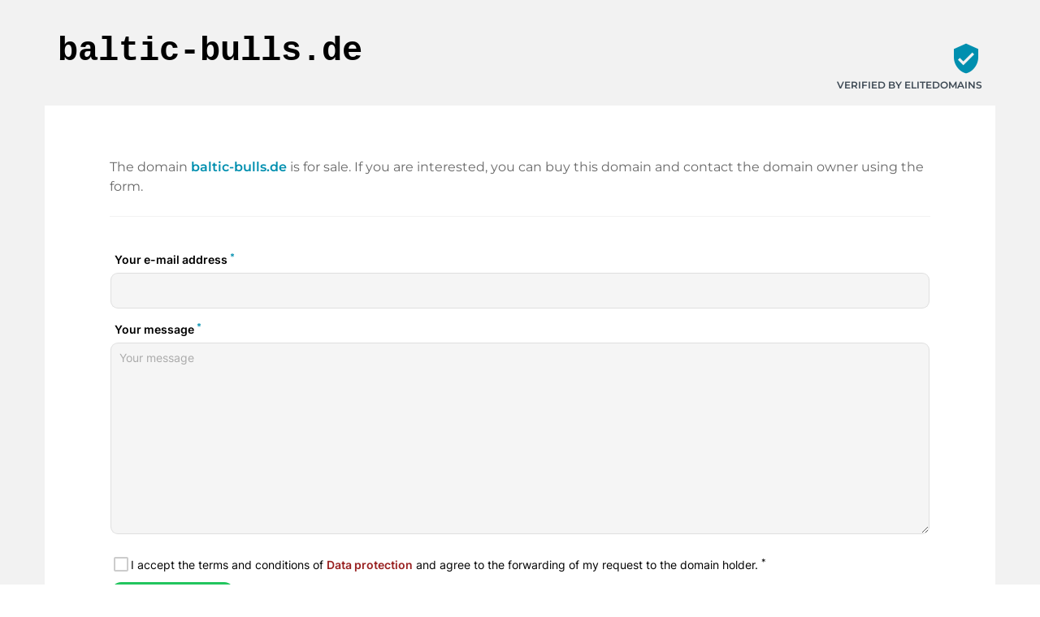

--- FILE ---
content_type: text/html; charset=utf-8
request_url: https://buy.elitedomains.de/en/baltic-bulls.de
body_size: 43498
content:
<!DOCTYPE html><html lang="en" dir="ltr" data-beasties-container><head>
    <base href="/en/">
    <meta charset="utf-8">
    <meta name="viewport" content="width=device-width, initial-scale=1">
    <title i18n>baltic-bulls.de is for sale</title>
    <link rel="preload" href="/assets/fonts/material-icons/material-icons.woff2?v=1.017" as="font" crossorigin="anonymous">
    <link rel="preload" href="/assets/fonts/montserrat/Montserrat-Regular.woff2" as="font" crossorigin="anonymous">
    <link rel="preload" href="/assets/fonts/montserrat/Montserrat-Medium.woff2" as="font" crossorigin="anonymous">
    <link rel="preload" href="/assets/fonts/montserrat/Montserrat-SemiBold.woff2" as="font" crossorigin="anonymous">
    <link rel="preload" href="/assets/fonts/montserrat/Montserrat-ExtraBold.woff2" as="font" crossorigin="anonymous">
    <link rel="preload" href="/assets/fonts/montserrat/Montserrat-Black.woff2" as="font" crossorigin="anonymous">
    <link rel="apple-touch-icon" sizes="180x180" href="/assets/favicon/sale/apple-touch-icon.png">
    <link rel="icon" type="image/png" sizes="32x32" href="/assets/favicon/sale/favicon-16x16.png">
    <link rel="icon" type="image/png" sizes="16x16" href="/assets/favicon/sale/favicon-16x16.png">
    <link rel="manifest" href="/assets/favicon/sale/site.webmanifest">
    <meta name="msapplication-TileColor" content="#ffffff">
    <meta name="theme-color" content="#ffffff">
  <style>:root{--e--theme-brand:#22c55e;--e--theme-brand-rgb:34, 197, 94;--e--theme-key:#008faf;--e--theme-key-rgb:0, 143, 175;--e--theme-key-contrast:#fff;--e--theme-key-contrast-rgb:255, 255, 255;--e--theme-fn-warning:#FFA500;--e--theme-fn-warning-rgb:255, 165, 0;--e--theme-fn-error:#ff3c00;--e--theme-fn-error-rgb:255, 60, 0}:root{--e--theme-level-solid-1:#FFF;--e--theme-level-solid-1-rgb:255, 255, 255;--e--theme-level-solid-2:#F2F2F2;--e--theme-level-solid-2-rgb:242, 242, 242;--e--theme-level-solid-3:#a2a2a2;--e--theme-level-solid-3-rgb:162, 162, 162;--e--theme-level-solid-4:#686868;--e--theme-level-solid-4-rgb:104, 104, 104;--e--theme-level-solid-5:#000;--e--theme-level-solid-5-rgb:0, 0, 0;--e--theme-level-content-1:#000;--e--theme-level-content-1-rgb:0, 0, 0;--e--theme-level-content-2:#686868;--e--theme-level-content-2-rgb:104, 104, 104;--e--theme-level-content-3:#a2a2a2;--e--theme-level-content-3-rgb:162, 162, 162;--e--theme-level-content-4:#FFF;--e--theme-level-content-4-rgb:255, 255, 255}@font-face{font-family:Montserrat;src:url(/assets/fonts/montserrat/Montserrat-BlackItalic.woff2) format("woff2"),url(/assets/fonts/montserrat/Montserrat-BlackItalic.woff) format("woff");font-weight:900;font-style:italic;font-display:block}@font-face{font-family:Montserrat;src:url(/assets/fonts/montserrat/Montserrat-Black.woff2) format("woff2"),url(/assets/fonts/montserrat/Montserrat-Black.woff) format("woff");font-weight:900;font-style:normal;font-display:block}@font-face{font-family:Montserrat;src:url(/assets/fonts/montserrat/Montserrat-Bold.woff2) format("woff2"),url(/assets/fonts/montserrat/Montserrat-Bold.woff) format("woff");font-weight:700;font-style:normal;font-display:block}@font-face{font-family:Montserrat;src:url(/assets/fonts/montserrat/Montserrat-ExtraBoldItalic.woff2) format("woff2"),url(/assets/fonts/montserrat/Montserrat-ExtraBoldItalic.woff) format("woff");font-weight:700;font-style:italic;font-display:block}@font-face{font-family:Montserrat;src:url(/assets/fonts/montserrat/Montserrat-ExtraBold.woff2) format("woff2"),url(/assets/fonts/montserrat/Montserrat-ExtraBold.woff) format("woff");font-weight:700;font-style:normal;font-display:block}@font-face{font-family:Montserrat;src:url(/assets/fonts/montserrat/Montserrat-BoldItalic.woff2) format("woff2"),url(/assets/fonts/montserrat/Montserrat-BoldItalic.woff) format("woff");font-weight:700;font-style:italic;font-display:block}@font-face{font-family:Montserrat;src:url(/assets/fonts/montserrat/Montserrat-ExtraLight.woff2) format("woff2"),url(/assets/fonts/montserrat/Montserrat-ExtraLight.woff) format("woff");font-weight:200;font-style:normal;font-display:block}@font-face{font-family:Montserrat;src:url(/assets/fonts/montserrat/Montserrat-ExtraLightItalic.woff2) format("woff2"),url(/assets/fonts/montserrat/Montserrat-ExtraLightItalic.woff) format("woff");font-weight:200;font-style:italic;font-display:block}@font-face{font-family:Montserrat;src:url(/assets/fonts/montserrat/Montserrat-Italic.woff2) format("woff2"),url(/assets/fonts/montserrat/Montserrat-Italic.woff) format("woff");font-weight:400;font-style:italic;font-display:block}@font-face{font-family:Montserrat;src:url(/assets/fonts/montserrat/Montserrat-MediumItalic.woff2) format("woff2"),url(/assets/fonts/montserrat/Montserrat-MediumItalic.woff) format("woff");font-weight:500;font-style:italic;font-display:block}@font-face{font-family:Montserrat;src:url(/assets/fonts/montserrat/Montserrat-LightItalic.woff2) format("woff2"),url(/assets/fonts/montserrat/Montserrat-LightItalic.woff) format("woff");font-weight:300;font-style:italic;font-display:block}@font-face{font-family:Montserrat;src:url(/assets/fonts/montserrat/Montserrat-Light.woff2) format("woff2"),url(/assets/fonts/montserrat/Montserrat-Light.woff) format("woff");font-weight:300;font-style:normal;font-display:block}@font-face{font-family:Montserrat;src:url(/assets/fonts/montserrat/Montserrat-Medium.woff2) format("woff2"),url(/assets/fonts/montserrat/Montserrat-Medium.woff) format("woff");font-weight:500;font-style:normal;font-display:block}@font-face{font-family:Montserrat;src:url(/assets/fonts/montserrat/Montserrat-Regular.woff2) format("woff2"),url(/assets/fonts/montserrat/Montserrat-Regular.woff) format("woff");font-weight:400;font-style:normal;font-display:block}@font-face{font-family:Montserrat;src:url(/assets/fonts/montserrat/Montserrat-SemiBold.woff2) format("woff2"),url(/assets/fonts/montserrat/Montserrat-SemiBold.woff) format("woff");font-weight:600;font-style:normal;font-display:block}@font-face{font-family:Montserrat;src:url(/assets/fonts/montserrat/Montserrat-SemiBoldItalic.woff2) format("woff2"),url(/assets/fonts/montserrat/Montserrat-SemiBoldItalic.woff) format("woff");font-weight:600;font-style:italic;font-display:block}@font-face{font-family:Montserrat;src:url(/assets/fonts/montserrat/Montserrat-ThinItalic.woff2) format("woff2"),url(/assets/fonts/montserrat/Montserrat-ThinItalic.woff) format("woff");font-weight:100;font-style:italic;font-display:block}@font-face{font-family:Montserrat;src:url(/assets/fonts/montserrat/Montserrat-Thin.woff2) format("woff2"),url(/assets/fonts/montserrat/Montserrat-Thin.woff) format("woff");font-weight:100;font-style:normal;font-display:block}*{box-sizing:border-box}html,body{padding:0;margin:0;line-height:1.5;font-size:16px;font-weight:400;font-family:Montserrat,sans-serif;font-optical-sizing:auto;font-style:normal;color:var(--e--theme-level-content-1);background-color:var(--e--theme-level-solid-1)}</style><style>:root{--e--theme-brand: #22c55e;--e--theme-brand-rgb: 34, 197, 94;--e--theme-key: #008faf;--e--theme-key-rgb: 0, 143, 175;--e--theme-key-contrast: #fff;--e--theme-key-contrast-rgb: 255, 255, 255;--e--theme-fn-warning: #FFA500;--e--theme-fn-warning-rgb: 255, 165, 0;--e--theme-fn-error: #ff3c00;--e--theme-fn-error-rgb: 255, 60, 0}:root{--e--theme-level-solid-1: #FFF;--e--theme-level-solid-1-rgb: 255, 255, 255;--e--theme-level-solid-2: #F2F2F2;--e--theme-level-solid-2-rgb: 242, 242, 242;--e--theme-level-solid-3: #a2a2a2;--e--theme-level-solid-3-rgb: 162, 162, 162;--e--theme-level-solid-4: #686868;--e--theme-level-solid-4-rgb: 104, 104, 104;--e--theme-level-solid-5: #000;--e--theme-level-solid-5-rgb: 0, 0, 0;--e--theme-level-content-1: #000;--e--theme-level-content-1-rgb: 0, 0, 0;--e--theme-level-content-2: #686868;--e--theme-level-content-2-rgb: 104, 104, 104;--e--theme-level-content-3: #a2a2a2;--e--theme-level-content-3-rgb: 162, 162, 162;--e--theme-level-content-4: #FFF;--e--theme-level-content-4-rgb: 255, 255, 255}@font-face{font-family:Montserrat;src:url(/assets/fonts/montserrat/Montserrat-BlackItalic.woff2) format("woff2"),url(/assets/fonts/montserrat/Montserrat-BlackItalic.woff) format("woff");font-weight:900;font-style:italic;font-display:block}@font-face{font-family:Montserrat;src:url(/assets/fonts/montserrat/Montserrat-Black.woff2) format("woff2"),url(/assets/fonts/montserrat/Montserrat-Black.woff) format("woff");font-weight:900;font-style:normal;font-display:block}@font-face{font-family:Montserrat;src:url(/assets/fonts/montserrat/Montserrat-Bold.woff2) format("woff2"),url(/assets/fonts/montserrat/Montserrat-Bold.woff) format("woff");font-weight:700;font-style:normal;font-display:block}@font-face{font-family:Montserrat;src:url(/assets/fonts/montserrat/Montserrat-ExtraBoldItalic.woff2) format("woff2"),url(/assets/fonts/montserrat/Montserrat-ExtraBoldItalic.woff) format("woff");font-weight:700;font-style:italic;font-display:block}@font-face{font-family:Montserrat;src:url(/assets/fonts/montserrat/Montserrat-ExtraBold.woff2) format("woff2"),url(/assets/fonts/montserrat/Montserrat-ExtraBold.woff) format("woff");font-weight:700;font-style:normal;font-display:block}@font-face{font-family:Montserrat;src:url(/assets/fonts/montserrat/Montserrat-BoldItalic.woff2) format("woff2"),url(/assets/fonts/montserrat/Montserrat-BoldItalic.woff) format("woff");font-weight:700;font-style:italic;font-display:block}@font-face{font-family:Montserrat;src:url(/assets/fonts/montserrat/Montserrat-ExtraLight.woff2) format("woff2"),url(/assets/fonts/montserrat/Montserrat-ExtraLight.woff) format("woff");font-weight:200;font-style:normal;font-display:block}@font-face{font-family:Montserrat;src:url(/assets/fonts/montserrat/Montserrat-ExtraLightItalic.woff2) format("woff2"),url(/assets/fonts/montserrat/Montserrat-ExtraLightItalic.woff) format("woff");font-weight:200;font-style:italic;font-display:block}@font-face{font-family:Montserrat;src:url(/assets/fonts/montserrat/Montserrat-Italic.woff2) format("woff2"),url(/assets/fonts/montserrat/Montserrat-Italic.woff) format("woff");font-weight:400;font-style:italic;font-display:block}@font-face{font-family:Montserrat;src:url(/assets/fonts/montserrat/Montserrat-MediumItalic.woff2) format("woff2"),url(/assets/fonts/montserrat/Montserrat-MediumItalic.woff) format("woff");font-weight:500;font-style:italic;font-display:block}@font-face{font-family:Montserrat;src:url(/assets/fonts/montserrat/Montserrat-LightItalic.woff2) format("woff2"),url(/assets/fonts/montserrat/Montserrat-LightItalic.woff) format("woff");font-weight:300;font-style:italic;font-display:block}@font-face{font-family:Montserrat;src:url(/assets/fonts/montserrat/Montserrat-Light.woff2) format("woff2"),url(/assets/fonts/montserrat/Montserrat-Light.woff) format("woff");font-weight:300;font-style:normal;font-display:block}@font-face{font-family:Montserrat;src:url(/assets/fonts/montserrat/Montserrat-Medium.woff2) format("woff2"),url(/assets/fonts/montserrat/Montserrat-Medium.woff) format("woff");font-weight:500;font-style:normal;font-display:block}@font-face{font-family:Montserrat;src:url(/assets/fonts/montserrat/Montserrat-Regular.woff2) format("woff2"),url(/assets/fonts/montserrat/Montserrat-Regular.woff) format("woff");font-weight:400;font-style:normal;font-display:block}@font-face{font-family:Montserrat;src:url(/assets/fonts/montserrat/Montserrat-SemiBold.woff2) format("woff2"),url(/assets/fonts/montserrat/Montserrat-SemiBold.woff) format("woff");font-weight:600;font-style:normal;font-display:block}@font-face{font-family:Montserrat;src:url(/assets/fonts/montserrat/Montserrat-SemiBoldItalic.woff2) format("woff2"),url(/assets/fonts/montserrat/Montserrat-SemiBoldItalic.woff) format("woff");font-weight:600;font-style:italic;font-display:block}@font-face{font-family:Montserrat;src:url(/assets/fonts/montserrat/Montserrat-ThinItalic.woff2) format("woff2"),url(/assets/fonts/montserrat/Montserrat-ThinItalic.woff) format("woff");font-weight:100;font-style:italic;font-display:block}@font-face{font-family:Montserrat;src:url(/assets/fonts/montserrat/Montserrat-Thin.woff2) format("woff2"),url(/assets/fonts/montserrat/Montserrat-Thin.woff) format("woff");font-weight:100;font-style:normal;font-display:block}.container{margin:0 auto;width:1170px;padding:0 1rem;max-width:100%}.grid{display:grid;grid-template-columns:repeat(12,1fr);gap:var(--f-grid-gap, 25px)}.grid .cell{min-height:1px;grid-column:span 12}@media only screen and (min-width : 992px){.grid .cell.l3{grid-column:span 3}.grid .cell.l9{grid-column:span 9}}*{box-sizing:border-box}html,body{padding:0;margin:0;line-height:1.5;font-size:16px;font-weight:400;font-family:Montserrat,sans-serif;font-optical-sizing:auto;font-style:normal;color:var(--e--theme-level-content-1);background-color:var(--e--theme-level-solid-1)}h1{font-weight:600}h1{margin-top:1rem;margin-bottom:.5rem;font-weight:700}h1:first-child{margin-top:0}h1:last-child{margin-bottom:0}h1{font-size:2.625rem}@media only screen and (max-width : 991px){h1{font-size:2rem}}p,ul{color:var(--e--theme-level-content-2);padding:0;margin:0 0 .5rem}p:last-child,ul:last-child{margin-bottom:0}p strong{color:var(--e--theme-level-content-1);font-weight:600}ul{padding-left:1.25rem}a{color:var(--e--theme-key);font-weight:600;text-decoration:none}a:not(.e--link-plain):not(.ed-button){text-decoration:underline}img{max-width:100%;height:auto}
</style><link rel="stylesheet" href="styles-OTPZS3EI.css" media="print" onload="this.media='all'"><noscript><link rel="stylesheet" href="styles-OTPZS3EI.css" media="all"></noscript><meta property="og:url" content><meta property="og:image" content="https://elitedomains.de/static/images/brand/open-graph.jpg"><meta name="twitter:image" content="https://elitedomains.de/static/images/brand/open-graph.jpg"><meta property="og:title" content="baltic-bulls.de is for sale"><meta property="twitter:title" content="baltic-bulls.de is for sale"><meta name="description" content="The domain baltic-bulls.de is for sale. Contact the owner via the contact form and send a non-binding offer."><meta name="og:description" content="The domain baltic-bulls.de is for sale. Contact the owner via the contact form and send a non-binding offer."><meta name="twitter:description" content="The domain baltic-bulls.de is for sale. Contact the owner via the contact form and send a non-binding offer."><meta property="og:type" content="website"><meta property="og:locale" content="en_US"><link rel="alternate" hreflang="de" href="http://buy.elitedomains.de/de/baltic-bulls.de"><link rel="alternate" hreflang="x-default" href="http://buy.elitedomains.de/de/baltic-bulls.de"><link rel="alternate" hreflang="en" href="http://buy.elitedomains.de/en/baltic-bulls.de"><link rel="alternate" hreflang="es" href="http://buy.elitedomains.de/es/baltic-bulls.de"><link rel="alternate" hreflang="fr" href="http://buy.elitedomains.de/fr/baltic-bulls.de"><link rel="alternate" hreflang="zh" href="http://buy.elitedomains.de/zh/baltic-bulls.de"><style ng-app-id="ng">/*# sourceMappingURL=root.component-TRSY4475.css.map */</style><style ng-app-id="ng">body.e--color-blue{--e--theme-key: #008faf;--e--theme-key-rgb: 0, 143, 175}  body.e--color-green{--e--theme-key: #46af00;--e--theme-key-rgb: 70, 175, 0}  body.e--color-yellow{--e--theme-key: #f3d33a;--e--theme-key-rgb: 243, 211, 58}  body.e--color-orange{--e--theme-key: #FFA500;--e--theme-key-rgb: 255, 165, 0}  body.e--color-red{--e--theme-key: #c73333;--e--theme-key-rgb: 199, 51, 51}  body.e--color-purple{--e--theme-key: #b50ece;--e--theme-key-rgb: 181, 14, 206}  body.e--color-gold{--e--theme-key: #cdb97a;--e--theme-key-rgb: 205, 185, 122}  body.e--color-black{--e--theme-key: #707070;--e--theme-key-rgb: 112, 112, 112}
/*# sourceMappingURL=buy.component-4KLN6ORO.css.map */</style><style ng-app-id="ng">[_nghost-ng-c430579402]{display:block;background-color:var(--e--theme-level-solid-2);min-height:100vh;padding:1rem 0}.container.salePage[_ngcontent-ng-c430579402]{background-color:var(--e--theme-level-solid-1)}header[_ngcontent-ng-c430579402]{padding:1rem 0}@media only screen and (max-width : 600px){header[_ngcontent-ng-c430579402]   .grid[_ngcontent-ng-c430579402]{gap:0}}hr[_ngcontent-ng-c430579402]{margin-top:1.5rem;margin-bottom:1.5rem;border:0;border-top:1px solid var(--e--theme-level-solid-2)}.salePage[_ngcontent-ng-c430579402]   h1[_ngcontent-ng-c430579402]{font-weight:700;font-family:Menlo,Monaco,Consolas,Courier New,monospace}@media only screen and (max-width : 600px){.salePage[_ngcontent-ng-c430579402]   h1[_ngcontent-ng-c430579402]{text-align:center}}.salePage[_ngcontent-ng-c430579402]   .card[_ngcontent-ng-c430579402]{padding:1rem 0}@media only screen and (min-width : 601px){.salePage[_ngcontent-ng-c430579402]   .card[_ngcontent-ng-c430579402]{padding:4rem}}.salePage[_ngcontent-ng-c430579402]   form[_ngcontent-ng-c430579402]   label[_ngcontent-ng-c430579402]{color:var(--e--theme-key)}.salePage[_ngcontent-ng-c430579402]   form[_ngcontent-ng-c430579402]   .form-group[_ngcontent-ng-c430579402]{margin-top:0}.salePage[_ngcontent-ng-c430579402]   .ed-footer-paragraph[_ngcontent-ng-c430579402]   a[_ngcontent-ng-c430579402]{text-decoration:underline;font-weight:600}.salePage[_ngcontent-ng-c430579402]   .list-inline[_ngcontent-ng-c430579402]{margin-top:20px}.salePage[_ngcontent-ng-c430579402]   .tbadge[_ngcontent-ng-c430579402]{text-align:right;font-size:12px;text-transform:uppercase;position:relative;font-weight:600}@media only screen and (max-width : 600px){.salePage[_ngcontent-ng-c430579402]   .tbadge[_ngcontent-ng-c430579402]{text-align:center;margin-bottom:20px}}.salePage[_ngcontent-ng-c430579402]   .tbadge[_ngcontent-ng-c430579402]   app-icon[_ngcontent-ng-c430579402]{font-size:40px;color:var(--e--theme-key);margin-top:20px;margin-bottom:.25rem}.ed-imprint-frame[_ngcontent-ng-c430579402]{background-color:#fff;padding-top:20vh;padding-bottom:10vh}.ed-tax[_ngcontent-ng-c430579402]{font-size:.7em;color:#333}.language-picker--frame[_ngcontent-ng-c430579402]{margin-bottom:12px}.btn.btn-success.btn-fill[_ngcontent-ng-c430579402]{background-color:var(--e--theme-key)}.togglebutton[_ngcontent-ng-c430579402]   label[_ngcontent-ng-c430579402]   input[type=checkbox][_ngcontent-ng-c430579402]:checked + .toggle[_ngcontent-ng-c430579402]{background-color:var(--e--theme-key)}.togglebutton[_ngcontent-ng-c430579402]   label[_ngcontent-ng-c430579402]   input[type=checkbox][_ngcontent-ng-c430579402]:checked + .toggle[_ngcontent-ng-c430579402]:after{border-color:var(--e--theme-key)}.ed-domain-name[_ngcontent-ng-c430579402], h1[_ngcontent-ng-c430579402]{overflow-wrap:break-word;word-wrap:break-word;-ms-word-break:break-all;word-break:break-all;word-break:break-word}.ed-domain-name[_ngcontent-ng-c430579402], footer[_ngcontent-ng-c430579402]   ul[_ngcontent-ng-c430579402]   li[_ngcontent-ng-c430579402]   a[_ngcontent-ng-c430579402]:hover, .salePage[_ngcontent-ng-c430579402]   .tbadge[_ngcontent-ng-c430579402]   i[_ngcontent-ng-c430579402]{color:var(--e--theme-key)}footer[_ngcontent-ng-c430579402]{text-align:center;padding-top:1.5rem}footer[_ngcontent-ng-c430579402]   app-i18n-selector[_ngcontent-ng-c430579402]{margin-bottom:1rem}@media only screen and (max-width : 600px){footer[_ngcontent-ng-c430579402]   p[_ngcontent-ng-c430579402]{font-size:.875rem}}footer[_ngcontent-ng-c430579402]   ul[_ngcontent-ng-c430579402]{padding-left:0;list-style:none}footer[_ngcontent-ng-c430579402]   ul[_ngcontent-ng-c430579402]   li[_ngcontent-ng-c430579402]{display:inline-block;padding-right:5px;text-transform:uppercase;padding-left:5px}footer[_ngcontent-ng-c430579402]   ul[_ngcontent-ng-c430579402]   li[_ngcontent-ng-c430579402]   a[_ngcontent-ng-c430579402]{color:inherit;text-decoration:underline;text-decoration-color:currentColor}
/*# sourceMappingURL=forsale-default.component-4OXKVZFM.css.map */</style><style ng-app-id="ng">[_nghost-ng-c3843224795]{font-family:Material Icons;font-weight:400;font-style:normal;font-size:24px;line-height:1;letter-spacing:normal;text-transform:none;display:inline-block;white-space:nowrap;word-wrap:normal;direction:ltr;vertical-align:bottom;-webkit-font-feature-settings:"liga";-webkit-font-smoothing:antialiased}
/*# sourceMappingURL=icon.component-WPWAOCQB.css.map */</style><style ng-app-id="ng">[_nghost-ng-c2225503286]{display:block}iframe[_ngcontent-ng-c2225503286]{width:100%;vertical-align:bottom;height:568px;border:0}iframe.ed--extended[_ngcontent-ng-c2225503286]{height:363px}
/*# sourceMappingURL=contactform.component-JJMWJ5NR.css.map */</style><style ng-app-id="ng">[_nghost-ng-c1469675520]{position:relative;display:inline-block}.e--type-bordered[_nghost-ng-c1469675520]   .language-picker--selected[_ngcontent-ng-c1469675520]{background-color:transparent;border-color:var(--e--theme-level-solid-1)}[_nghost-ng-c1469675520]   .language-picker--language[_ngcontent-ng-c1469675520]{display:flex;align-items:center;gap:6px;padding:.5rem 2rem .5rem 1rem}[_nghost-ng-c1469675520]   .language-picker--language[_ngcontent-ng-c1469675520]   img[_ngcontent-ng-c1469675520]{width:20px;height:auto;border-radius:3px}.language-picker--active[_nghost-ng-c1469675520]   .language-picker--popup[_ngcontent-ng-c1469675520]{display:block}.language-picker--active[_nghost-ng-c1469675520]   .language-picker--selected[_ngcontent-ng-c1469675520]:before{border-bottom:6px solid currentColor}[_nghost-ng-c1469675520]:not(.language-picker--active)   .language-picker--selected[_ngcontent-ng-c1469675520]:before{border-top:6px solid currentColor}[_nghost-ng-c1469675520]   .language-picker--popup[_ngcontent-ng-c1469675520]{display:none;position:absolute;bottom:100%;right:0;background-color:var(--e--theme-level-solid-5);border-radius:5px;margin-bottom:8px;min-width:100%}[_nghost-ng-c1469675520]   .language-picker--popup[_ngcontent-ng-c1469675520]   .language-picker--language[_ngcontent-ng-c1469675520]{color:var(--e--theme-level-solid-1);font-weight:500}[_nghost-ng-c1469675520]   .language-picker--selected[_ngcontent-ng-c1469675520]{display:inline-flex;position:relative;border-radius:5px;padding-right:3rem;background-color:var(--e--theme-level-solid-2);border:1px solid var(--e--theme-level-solid-3);cursor:pointer}[_nghost-ng-c1469675520]   .language-picker--selected[_ngcontent-ng-c1469675520]:before{position:absolute;top:50%;margin-top:-3px;right:10px;content:"";width:0;height:0;border-left:6px solid transparent;border-right:6px solid transparent}
/*# sourceMappingURL=i18n-selector.component-MPNFCDJX.css.map */</style></head>
  <body ngcm class="e--color-blue">
    <app-root ng-version="19.2.18" _nghost-ng-c1933515739 ng-server-context="ssr"><router-outlet _ngcontent-ng-c1933515739></router-outlet><app-buy _nghost-ng-c3607937576><app-forsale-default _nghost-ng-c430579402><header _ngcontent-ng-c430579402 class="salePage"><div _ngcontent-ng-c430579402 class="container"><div _ngcontent-ng-c430579402 class="grid"><div _ngcontent-ng-c430579402 class="cell l9"><h1 _ngcontent-ng-c430579402>baltic-bulls.de</h1></div><div _ngcontent-ng-c430579402 class="cell l3"><div _ngcontent-ng-c430579402 class="tbadge"><app-icon _ngcontent-ng-c430579402 _nghost-ng-c3843224795>verified_user</app-icon><div _ngcontent-ng-c430579402><a _ngcontent-ng-c430579402 class="e--link-plain" style="color: #3C4853;" href="https://elitedomains.de/">Verified by ELITEDOMAINS</a></div></div></div></div></div></header><div _ngcontent-ng-c430579402 class="container salePage e--no-text"><div _ngcontent-ng-c430579402 class="card"><div _ngcontent-ng-c430579402 class="card-content"><div _ngcontent-ng-c430579402 class="grid"><div _ngcontent-ng-c430579402 class="cell"><p _ngcontent-ng-c430579402>The domain <strong _ngcontent-ng-c430579402 class="ed-domain-name">baltic-bulls.de</strong> is for sale. If you are interested, you can buy this domain and contact the domain owner using the form.</p><!----><!----><hr _ngcontent-ng-c430579402><app-contactform _ngcontent-ng-c430579402 _nghost-ng-c2225503286><iframe _ngcontent-ng-c2225503286 autosize class="ed-contactform-frame" src="https://checkout.elitedomains.de/en/baltic-bulls.de/contact?theme=blue"></iframe></app-contactform></div><!----></div></div></div></div><footer _ngcontent-ng-c430579402 class="salePage"><div _ngcontent-ng-c430579402 class="container"><app-i18n-selector _ngcontent-ng-c430579402 _nghost-ng-c1469675520 class="e--type-solid"><div _ngcontent-ng-c1469675520 class="language-picker--language language-picker--selected"><img _ngcontent-ng-c1469675520 height="20" width="10" alt="Flagen" loading="lazy" fetchpriority="auto" ng-img="true" src="/assets/i18n/flags/en.svg"><div _ngcontent-ng-c1469675520 class="language-picker--label">English</div></div><div _ngcontent-ng-c1469675520 class="language-picker--popup"><a _ngcontent-ng-c1469675520 class="language-picker--language e--link-plain" href="/de/baltic-bulls.de"><img _ngcontent-ng-c1469675520 height="20" width="10" alt="Flagde" loading="lazy" fetchpriority="auto" ng-img="true" src="/assets/i18n/flags/de.svg"><div _ngcontent-ng-c1469675520 class="language-picker--label">Deutsch</div></a><a _ngcontent-ng-c1469675520 class="language-picker--language e--link-plain" href="/en/baltic-bulls.de"><img _ngcontent-ng-c1469675520 height="20" width="10" alt="Flagen" loading="lazy" fetchpriority="auto" ng-img="true" src="/assets/i18n/flags/en.svg"><div _ngcontent-ng-c1469675520 class="language-picker--label">English</div></a><a _ngcontent-ng-c1469675520 class="language-picker--language e--link-plain" href="/es/baltic-bulls.de"><img _ngcontent-ng-c1469675520 height="20" width="10" alt="Flages" loading="lazy" fetchpriority="auto" ng-img="true" src="/assets/i18n/flags/es.svg"><div _ngcontent-ng-c1469675520 class="language-picker--label">Español</div></a><a _ngcontent-ng-c1469675520 class="language-picker--language e--link-plain" href="/fr/baltic-bulls.de"><img _ngcontent-ng-c1469675520 height="20" width="10" alt="Flagfr" loading="lazy" fetchpriority="auto" ng-img="true" src="/assets/i18n/flags/fr.svg"><div _ngcontent-ng-c1469675520 class="language-picker--label">Français</div></a><a _ngcontent-ng-c1469675520 class="language-picker--language e--link-plain" href="/zh/baltic-bulls.de"><img _ngcontent-ng-c1469675520 height="20" width="10" alt="Flagzh" loading="lazy" fetchpriority="auto" ng-img="true" src="/assets/i18n/flags/zh.svg"><div _ngcontent-ng-c1469675520 class="language-picker--label">汉语</div></a><!----></div></app-i18n-selector><p _ngcontent-ng-c430579402 class="ed-footer-paragraph">The domain baltic-bulls.de is offered on this <a _ngcontent-ng-c430579402 target="_blank" href="https://elitedomains.de/marktplatz">domain marketplace</a>. Using this form, you can either submit an offer to buy the domain or contact the person responsible directly. All inquiries are automatically forwarded to the owner using the free technology for <a _ngcontent-ng-c430579402 target="_blank" href="https://elitedomains.de/domains-verkaufen">selling domains</a>.</p><ul _ngcontent-ng-c430579402 class="list-inline"><li _ngcontent-ng-c430579402><a _ngcontent-ng-c430579402 target="_blank" href="https://elitedomains.de/">ELITEDOMAINS</a></li><li _ngcontent-ng-c430579402><a _ngcontent-ng-c430579402 target="_blank" href="https://elitedomains.de/datenschutz">Data protection</a></li><li _ngcontent-ng-c430579402><a _ngcontent-ng-c430579402 rel="nofollow" target="_blank" href="/en/baltic-bulls.de/impressum">Imprint</a></li></ul></div></footer></app-forsale-default><!----></app-buy><!----></app-root>
  <link rel="modulepreload" href="chunk-VMIIS7ZM.js"><link rel="modulepreload" href="chunk-RV3GFOC6.js"><link rel="modulepreload" href="chunk-CCXPQVBT.js"><link rel="modulepreload" href="chunk-I2OIYHKH.js"><link rel="modulepreload" href="chunk-IBLRH3KG.js"><link rel="modulepreload" href="chunk-IZ4RXNKL.js"><link rel="modulepreload" href="chunk-3CH4VKKC.js"><link rel="modulepreload" href="chunk-SCLZUNXJ.js"><link rel="modulepreload" href="chunk-B2AGXRS7.js"><link rel="modulepreload" href="chunk-WMLHK46O.js"><script src="polyfills-DKGFUNYA.js" type="module"></script><script src="main-TZQHBUU3.js" type="module"></script>

<script defer="true" data-domain="elitedomains.de" src="https://t.elitedomains.de/js/script.manual.js"></script><script type="application/ld+json" data-sd-source="server" data-sd-id="sd-page-website" data-sd-identifier="page-website">{"@context":"http://schema.org","@type":"WebSite","url":"https://baltic-bulls.de","name":"baltic-bulls.de is for sale"}</script><script id="ng-state" type="application/json">{"ed_inject_app_base_href":"/en/baltic-bulls.de","ed_store_host":"baltic-bulls.de","ed_store_domain":"baltic-bulls.de","ed_store_locale_id":"en","ED_STORE_REDIRECTOR":{"system_page":false,"user":{"paynow":{"price_type":"brutto","public_phone":false}},"links":{"terms":"https://elitedomains.de/static/pdf/agb.pdf","promo_index":"https://elitedomains.de","promo_catcher":"https://elitedomains.de/de-catcher","promo_sell_domains":"https://elitedomains.de/domains-verkaufen","login":"https://app.elitedomains.de/login","register":"https://app.elitedomains.de/register","provider":"https://elitedomains.de/provider","app_catcher":"https://app.elitedomains.de/catcher/droplist","privacy":"https://elitedomains.de/datenschutz","contact_form":"https://checkout.elitedomains.de/en/baltic-bulls.de/contact?theme=blue","marketplace":"https://elitedomains.de/marktplatz","checkout":"https://checkout.elitedomains.de/en/baltic-bulls.de"},"offer":{"reserved":false,"external":false,"connected":false,"meta_tags":null},"i18n":{"locale":"en","primary":"de"},"config":{"name":"baltic-bulls.de","type":"4sale","price":null,"template":"default","template_data":{"text":"Geschichte & Charakter des American Bulldogs\n\n \n\nViele kennen den Disney Film \"Zurück nach Hause\" und den Nachfolger \"Ein tierisches Trio\". Dadurch wurde der \"American Bulldog\" als \"neue\" Hunderasse hier in Deutschland bekannt.\n\n     \n\nAber wo hat der American Bulldog seinen Ursprung? Wenn man manchen Büchern glauben schenken darf ist der American Bulldog der fast unveränderte Nachfahre der heutigen \"englischen Bulldogge\". In anderen wiederum werden dem American Bulldog viele verschiedene Vorfahren nachgesagt. Überliefert wird, daß im frühen 17. Jahrhundert der Bulldog mit den Siedlern aus England nach Amerika umgesiedelt. Diese Hunde wurden zum Schutz von Haus und Hof, sowie für die Jagd eingesetzt. Die meisten Engländer siedelten in den Südstaaten an, welches auch das Land der \"Hillybillis genannt wurde. Dort war im 19. Jahrhundert der \"Old Southern White\" Hund bekannt. Dieser musste sich sein täglich Brot hart erarbeiten. Da Amerika größere Flächen aufweist als beispielsweise Deutschland, ist es verständlich und logisch, daß andere kräftige Rassen eingekreuzt wurden. Es wurde dabei auf die Arbeitsfähigkeit der Hunde geschaut. Natürlich änderte sich auch in Amerika die Lebensweise der Menschen. Alles wurde moderner und einfacher durch Maschinen. Einige Fans wollten die Rasse vor dem vorprogramierten Untergang retten und züchteten ihre Hunde planmäßig weiter. Einer der ersten bekannten \"American Bulldog Züchter\" in USA ist John D. Johnson. Ihm ist der Erhalt dieser wunderbaren Rasse hauptsächlich zu verdanken. Er züchtete Farm- und Viehhunde. Allan Scott züchtete auch Bulldogs, diese sind allerdings leichter gewesen als die Hunde von J.D. Johnson, da sie außer zum Viehtreiben auch noch zur Jagd eingesetzt wurden. Viele andere Züchter taten es ihnen nach, sie züchteten, bildeten Clubs und veranstalteten Ausstellungen. Der Name \"American Bulldog\" entstand in den 60-iger Jahren. Der Vorschlag stammte von Joe Painter, einem Züchter der die dritte Hauptblutlinie begründete. Die Blutlinien unterscheiden sich heutzutage zum größten Teil auch optisch. Früher gründeten sie allerdings auf dem Wesen/Charakter der Hunde. Einige Züchter begannen in ihrem Zuchtprogramm nach und nach auch auf Gesundheit und nicht nur auf Arbeitsfähigkeit zu achten.\n\nEs gibt verschiedene Registraturen für American Bulldogs, z. B. die American Bulldog Association (ABA), der National-Kennel-Club (NKC), die Animal-Research-Foundation (ARF) und viele mehr. Der ABA bring ein Magazin heraus, richtet Shows aus und unterstützt die Züchter beim Welpenverkauf. Der NKC und die ARF sind reine Registraturgesellschaften.\n\nEs gibt in USA wie auch hier die Teilung in Johnson-Type und Scott/Painter-Type, was für viele oft nur schwer zu erkennen ist. Auf Shows wird in diesen beiden Klassen getrennt gerichtet.\n\nSeine Herkunft und Zucht ist der Grund, warum ein American Bulldog nicht für jeden geeignet ist. Er ist sehr führerweich und sensibel. Das heißt allerdings nicht, daß er seine Familie, die er liebt (vor allem die Kinder) und der er loyal gegenüber ist nicht beschützt. Kadavergehorsam ist keine seiner Tugenden, wer also einen Hund haben will, der sich auf Komando Platz in den Matsch schmeisst, sollte sich wohl doch eher einen Dobermann oder Schäferhund anschaffen. Obwohl man bei manchen auch dies durch Bestechung (Leckerli) erreichen kann. Sturheit ist eins seiner Merkmale, ebenso sollte ein American Bulldog die Vorzüge aufweisen, daß er schwer aus der Ruhe zu bringen und meist ruhig und unauffällig in der Wohnung ist. Was man sicherstellen sollten sind essbare Sachen und Mülleimer. Es ist für ihn ein vergnügen Staubsauger zu spielen. Auch auf dem Tisch! Den Mülleimer zu knacken ist für ihn ein reines Vergnügen. Allerdings geschieht all das natürlich meist heimlich und mit ein bis zwei Jahren ist die Phase bei einigen ein Glück vorbei. Kinder liebt der American Bulldog über alles und die Geduld mit ihnen ist ist sehr groß. Leider liebt er seine \"Erwachsenen\" ebenso und begrüßt diese stets mit begeisterten hochspringen und abschlabbern, was man ihm nur sehr schlecht abgewöhnen kann. Er tritt Fremden gegenüber manchmal etwas reserviert auf, vor allem auf seinem eigenen Grund und Boden. Ohne Kommentar geht's nicht. Herzlich willkommen ist man erst bei ihm wenn es von \"Oben genehmigt\" ist. Der American Bulldog ist ein territorialer Hund, so lieb und nett er auch draußen ist, so geht er doch hart gegen Fremde auf seinem Grundstück vor. Er droht laut, ohne zu verletzen. Sein Dominanz gegenüber anderen Hunden ist groß, allerdings ist er kein Raufer.\n\nEr hat sich seinen Charme und seine ursprüngliche Freude an der Arbeit bis in die heutige Zeit bewahrt. Er ist sehr sportlich, wachsam und kinderlieb. Ein Merkmal des American Bulldog ist seine große Liebe zum Futter. Dies machen sich Hundsportler gern zu nutze, denn für ein \"Leckerchen\" zeigt dieser Hund für einen Bulldog viel Gehorsam. Viele werden sich nun fragen, ob der American Bulldog für den Schutzdienst geeignet ist. Gut gemacht, über Spiel- und Beutetrieb, vor allem mit einer konsequenten Unterordnung ist mit einem dafür reifen Hund der Schutzdienst sicherlich keine schlechte Aufgabe. Einem \"Packer\" muß man das Ärmelbeißen nicht beibringen - da dieser Ärmel schließlich mit einem Mensch \"gefüllt\" ist. Es gibt wie schon erwähnt geeignetere Rassen für solchen Hundesport. Gute Hundeplätze gibt es nicht viele, die wenigsten davon leisten gute Schutzdienstausbildungen. Plätze die sich mit den molosserartigen auskennen sind noch dünner gesät. Den American Bulldog hat einen anderen Charakter als normale Gebrauchshundrassen und falsch ausgebildet ist er schneller und dauerhafter versaut als man denkt. Wer aus dem Charakter des American Bulldogs Feigheit entnimmt, versteht diese Rasse nicht. Wir treiben mit unseren Hunden Agility-Sport, fahren Rad, gehen schwimmen, leisten Fährtenarbeit und vieles mehr. Auch zum Rettungshund eignet sich der American Bulldog gut.\n\nDer American Bulldog entwickelt sich erst spät. Mit ca. 2 Jahren ist er ausgewachsen, \"erwachsen\" ist er allerdings erst mit 2,5 - 3 Jahren. Er wächst erst in die Höhe, ungefähr bis zum 8. - 9. Monat danach geht er erst mal in die Breite. Der typische Bulldog-Kopf entwickelt sich ca. ab dem 15. Monat. Die Lebenserwartung liegt bei ca. 12 - 15 Jahren.\n\nAlle Zuchthunde sollten von HD/ED-ausgewerteten Elterntieren stammen. Jeder Bulldog-Besitzer sollte sich im Vorfeld über die jeweiligen Blutlinien bei geeigneten Züchtern informieren. Nicht jeder Hund passt zu jeden Besitzer und nicht jeder Züchter ist gleichfalls an dem Erhalt der Rasse interessiert.\n\nAllgemeines Erscheinungsbild\n\nDer American Bulldog soll den Ausdruck großer Kraft, Beweglichkeit und Ausdauer vermitteln und einen gut aufgebauten, stämmigen, kompakten Körper zeiten, aber frei sein von übertriebenem Gewicht. Rüden sind charakteristischerweise kräftiger, schwerer, starkknochiger und maskuliner als die Hündinnen. Der AB ist weiß oder weiß mit Abzeichen in rot/falb oder gestromt. Die Abzeichen reichen von den traditionellen Schecken-Abzeichen (Monokel) über einem oder beiden Augen oder einem Abzeichen am Schwanzansatz zu großen sattelähnlichen Rückenabzeichen und zahlreichen anderen Flecken. Zum Richten des AB auf Ausstellungen wird unterschieden zwischen dem jeweils idealen \"Standard-Typ\" und dem idealen \"Bully-Typ\", dies Anhand von Unterschieden in Ausdruck und Größe.\nZur Problematik der beiden Typen beachten Sie bitte die Anmerkungen im letzten Teil des Standards! (Anmerkung des Übersetzers)\n\nGröße und Gewicht:\nBully-Typ:                                                            Standard:\nRüden: 59 - 69 cm Schulterhöhe; 34 - 54 kg            34 - 50 kg\nHündinnen: 53 - 64 cm Schulterhöhe; 27 - 41 kg      27 - 39 kg\n\nDas Gewicht sollte im Verhältnis zur Größe angemessen sein.\n\nKopf:\nVon mittlerer Länge, mit breitem Schäden und ausgeprägten Backenmuskeln.\n\nAugen:\nMittelgroß, jede Farbe erlaubt, die Nickhaut sollte nicht sichtbar sein. Schwarze Augenränder sind bei weißen Hunden zu bevorzugen. Rosa Augenränder gelten als kosmetischer Fehler.\n\nFang:\nMittlere Länge (5 - 10 cm), quadratisch und breit mit einem kräftigen Unterkiefer. Die Lefzen sollten ausgeprägt, aber nicht lose sein. 42 - 44 Zähne.\nStandard-Typ: knapper Vorbiß bevorzugt, Scheren- oder Zangengebiß gelten als kosmetischer Fehler. Als anatomische Fehler gelten ein zu kurzer oder zu langer Fang, lose Lefzen, fehlende Zähne, mehr als 6mm Vorbiß, zu kleine Zähne oder ungleichmäßig stehende Schneidezähne.\nBully-Typ: klarer Vorbiß zwischen 3 und 7mm, Schere oder Zange führen zur Disqualifiktation. Zu bestrafen ist ein Fang kürzer als 5,5cm oder länger als 11cm.\n\nNase:\nFarbe schwarz oder grau, Hunde mit schwarzer Nase sollten schwarze Lefzen haben, rosa Flecken sind erlaubt. Eine rosa oder braune Nase gilt als kosmetischer Fehler.\n\nOhren:\nKupiert oder unkupiert, unkupiert ist vorzuziehen.\nAnmerkung: In Euroba gilt das allgemeine Kupierverbot!!\n\nHals:\nMuskulös und von mittlerer Länge, leicht gebogen, sich verjüngend von den Schultern zum Kopf hin. Ein wenig Wamme ist erlaubt.\n\nSchultern:\nSehr muskulös, mit weit gewinkelten Schulterblättern, so plaziert, daß die Ellbogen nicht ausdrehen.\n\nBrust, Rücken und Lenden:\nDie Brust sollte tief und einigermaßen breit sein, aber nicht so breit, daß die Schultern nach außen gedrückt werden. Der Rücken sollte mittellang, kräftig und breit sein. Die Lenden sollten leicht abfallen und in einer leichten Biegung in die Hinterhand übergehen.\nFehler: weicher Rücken, schmale oder flache Brust, fehlende Geschlossenheit\n\nHinterhand:\nSehr breit und gut bemuskelt, ausgwogen im Verhälntis zu den Schultern.\nSchmale Hüften gelten als sehr schwerer Fehler.\nLäufe:\nStark und gerade mit kräftigen Knochen. Die Vorderläufe sollten nicht zu breit oder zusammen stehen.\nFehler: eindrehende Ellbogen oder Faßbeinigkeit.\nDie Hinterläufe sollten eine deutliche Winkelung der Kniegelenke haben.\n\nBewegungsablauf:\nDie Bewegung ist gleichmäßig und geschmeidig, kraftvoll und frei, zeigt Beweglichkeit mit leichten raumgreifenden Gängen, Starker schub aus der Hinterhand mit entsprechendem Vorgriff der Vorderhand.\nBei schnellerer Bewegung bewegen sich die Füße zur Mittellienie des Körpers hin um das Gleichgewicht zu halten. Idealerweise sollte der Hund sich auf einer Linie bewegen.\nDie Oberlinie bleibt dabei fest und gerade, parallel zur Bewegungsrichtung. Kopf und Schwanzhaltung entsprechen dabei einem stolzen, sicheren und aufgeweckten Tier.\nAls Fehler im Bewegungsablauf gelten jeder Eindruck von Schwerfälligkeit, Werfen und/oder Rollen es Körpers, Schaukeln und/oder schleudern, kurze oder stelzende Schritte, ein- oder ausdrehende Kniegelenke, Paßgang, paddeln.\nSolche Fehler des Bewegungsablaufs müssen in dem Maße bestraft werden, wie sie die Arbeitstauglichkeit des Hundes mindern.\n\nFüße:\nVon angemessener Größe, gut aufgeknöchert und geschlossen, nicht gepreizt.\nVorder-Mittelfuß kräftig, gerade und aufrecht.\n\nSchwanz:\nTief angesetzt, kräftig an der Wurzel, spitz auslaufend. Sollte sich nicht über den Rücken ringeln. Kupiert oder unkupiert.\nAnmerkung: Auch für den Schwanz gilt in Europa Kupierverbot!!\n\nHaarkleid:\nKurz, dicht, fühlt sich fest an, nicht lang und kraus.\n\nFarbe:\nreinweiß, gescheckt oder bis 90% Farbe (gestromt oder rote Abzeichen) mit weiß am Kopf.\n\nAuftreten:\nAufgeweckt, interessiert an der Umwelt und freundlich, dabei selbstsicher. Unnaharkeit gegenüber Fremden und Reserviertheit gegenüber anderen Hunden gelten nicht als Fehler.\n\nDisqualifikation:\nTaube Hunde und Rüden, deren Hoden nicht beide klar sichtbar sind.\n(Bully-Typ: Hunde ohne Vorbiß)\nEin kosmetischer Fehler gilt als weniger wichtig.\nEin Fehler der nicht als kosmetischer Fehler gilt, hat mit der Beschaffenheit eines Arbeitshundes zu tun. Auf einer Ausstellung oder einer anderen Ausscheidung ist der Hund entsprechend der Schwere des Fehlers zu bestrafen. Jeder extremer Fehler sollte als wichtig angesehen und entsprechen bestraft werden.\nWir haben keine klare Trennungslinie gezogen zwischen Standard- und Bully-Typ, da diese niemals den verschiedenen Typen Rechnung tragen könnte, die im Rahmen des American Bulldog als Gebrauchshund akzeptiert werden müssen. Übertypisierungen in den Standards anderer Rassen haben zur Degeneration dieser Rassen geführt, indem Hunde ausgeschlossen wurden, die wichtiges zum jeweiligen Gen-Pool hätten beitragen können.\nAndere Merkmale als die im Standard aufgeführten stehen alle in Verbindung mit den Gebrauchshund-Eigenschaften, die vor allem, aber nicht nur in Beweglichkeit, Ausdauer, Durchsetzungsvermögen, Beißkraft und Hitzeverträglichkeit bestehen.\nAnmerkung: Die dargestellten Unterschiede zwischen Standard- und Bully-Typ gehen von einem idealen Vertreter des jeweiligen Typs aus und sind nur für Ausstellungszwecke gedacht.\nZusammenfassung der Unterschiede zwischen Standard- und Bully-Typ:\nDerzeit sind viele AB Mischungen aus beiden Typen (Hybriden, Anm.). Die Unterscheidungsmerkmale wurden festgelegt, um getrennte Show-Klassen für beide Typen zu ermöglichen.\nIm allgemeinen erlaubt der Bully-Typ einen etwas schwereren Hund verlangt zumindest einen leichten Vorbiß zwischen 3 und 7mm.\nDiese Unterscheidung verlangt jedoch getrennte Show-Klassen für beide Typen. Ein Hund kann nicht gleichzeitig in beiden Klassen gemeldet werden.","theme-color":"blue","price-suggest":false,"qualified_leads":false},"seller_id":1967,"redirect_status":0,"main_language":null,"meta_tags":null}}}</script></body></html>

--- FILE ---
content_type: application/javascript; charset=UTF-8
request_url: https://buy.elitedomains.de/en/chunk-SCLZUNXJ.js
body_size: 23739
content:

!function(){try{var e="undefined"!=typeof window?window:"undefined"!=typeof global?global:"undefined"!=typeof globalThis?globalThis:"undefined"!=typeof self?self:{},n=(new e.Error).stack;n&&(e._sentryDebugIds=e._sentryDebugIds||{},e._sentryDebugIds[n]="6d9ce6d7-2f9b-540a-8dc8-399893eba6c9")}catch(e){}}();
import{a as te}from"./chunk-B2AGXRS7.js";import{a as re}from"./chunk-7V2RCM7A.js";import{a as ae,b as ce}from"./chunk-UQZ6E4EC.js";import{a as oe}from"./chunk-6EWUJRJ5.js";import{a as ie}from"./chunk-VFB473TL.js";import{a as ne}from"./chunk-QI5AL26B.js";import{n as J,s as de,u as le}from"./chunk-PFAWOCYJ.js";import{a as ee}from"./chunk-6LFPMZGT.js";import{$b as m,Ab as C,Bb as M,Cb as n,Db as e,Eb as p,Ec as H,Gc as Z,Ib as A,Kb as B,Lb as U,Mb as d,Nb as Y,Ob as K,Pb as q,Qb as F,Rb as g,Sa as X,Ta as x,Uc as Q,Wa as o,_b as c,ac as $,cc as V,dc as W,ec as j,fb as G,fc as u,gc as E,ha as S,ia as R,kb as f,wb as _,zb as O}from"./chunk-CNMQZW27.js";var se=[{headline:"Desired domain found",description:"You express your interest and send your offer to the owner using the \"Send inquiry\" form."},{headline:"Payment process",description:"After agreement, you simply pay by Paypal or bank transfer. You will also receive a proper invoice with purchase contract."},{headline:"Transfer of the domain",description:"After receipt of payment, the domain will be transferred to your provider (via Auth-Code)."},{headline:"Get started!",description:"You can use your new domain for a project or simply forward it to your existing homepage!"}];var _e=()=>["/impressum"],pe=(t,r)=>({headline:t,text:r}),ge=t=>({"ed--active":t}),me=(t,r)=>r.headline,ue=(t,r)=>r.title,Ee=(t,r)=>r.text;function Pe(t,r){if(t&1&&p(0,"app-contactform",22),t&2){let i=g();_("context",i.context);}}function he(t,r){if(t&1&&(n(0,"div",50),p(1,"app-price",55)(2,"app-tax-note",56),e()),t&2){let i=g(2);o(),_("amount",i.context.config.price),o(),_("type",i.context.user.paynow.price_type);}}function fe(t,r){if(t&1&&(n(0,"div",51)(1,"h2"),d(2,15),e(),n(3,"p"),c(4),e()()),t&2){let i=g(2);o(4),m(i.context.user.paynow.public_phone);}}function Oe(t,r){if(t&1&&(n(0,"div",54)(1,"app-icon"),c(2),e(),p(3,"div",57),e()),t&2){let i=r.$implicit;o(2),m(i.icon),o(),_("innerHTML",i.text,X);}}function Ce(t,r){if(t&1){let i=A();n(0,"div",23)(1,"div",20),c(2),e(),n(3,"p"),d(4,13),e(),f(5,he,3,2,"div",50)(6,fe,5,1,"div",51),n(7,"div",52),F("click",function(){S(i);let a=g();return R(a.showForm=!0);}),d(8,14),e(),n(9,"div",53),C(10,Oe,4,2,"div",54,Ee),e()();}if(t&2){let i=g();o(2),m(i.context.config.name),o(3),O(i.context.config.price?5:-1),o(),O(i.context.user.paynow.public_phone?6:-1),o(4),M(i.usps);}}function Me(t,r){if(t&1&&(n(0,"div",58)(1,"div",17),p(2,"app-content-block",59),e()()),t&2){let i=g();o(2),_("content",j(1,pe,i.context.config.template_data["individual-content--headline"],i.context.config.template_data["individual-content--text"]));}}function Se(t,r){if(t&1&&(n(0,"div",32)(1,"div",60),c(2),e(),n(3,"div",61)(4,"div",61)(5,"h3"),c(6),e(),n(7,"p"),c(8),e()()()()),t&2){let i=r.$implicit,s=r.$index;o(2),m(s+1),o(4),m(i.headline),o(2),m(i.description);}}function Re(t,r){if(t&1){let i=A();n(0,"div",62),F("click",function(){let a=S(i).$implicit,P=g();return R(P.currGroup=a);}),n(1,"app-icon"),c(2),e(),c(3),e();}if(t&2){let i=r.$implicit,s=g();_("ngClass",W(3,ge,s.currGroup.icon===i.icon)),o(2),m(i.icon),o(),$(" ",i.title," ");}}var Xe=(()=>{class t{constructor(){this.year=new Date().getFullYear(),this.PurchaseDomainFaqQuestions=se,this.showForm=!1,this.usps=[{icon:"lock",text:"Safe"},{icon:"thumb_up_alt",text:"Simple"},{icon:"watch_later",text:"Fast"}],this.faqGroups=[{title:"Processing of the domain purchase",icon:"shopping_cart",questions:[{head:"How do you buy a domain?",body:`
        <p>${"Buying a domain is simple and secure in just a few steps. In general, proceed as follows:"}</p>
        <ul>
          <li>${"You submit your data with an asking price and then click on \"Send inquiry\"."}</li> 
          <li>${"After agreement, you will receive a proper invoice and an optional purchase contract."}</li>  
          <li>${"Pay conveniently and securely by IBAN transfer or Paypal."}</li> 
          <li>${"After receipt of payment, the domain will be transferred to your provider (via Auth-Code)."}</li>  
          <li>${"You can use your new domain for a new project or redirect it to your existing homepage."}</li> 
        </ul>
      `},{head:"How do you pay for a domain?",body:`
        <p>${"After an agreement has been reached, the owner will inform you of the payment details. The owner will then provide you with the SEPA bank details and, if desired, also offer Paypal or other payment methods."}</p>
        <p>${"Please always state the domain name and invoice number when making the transfer."}</p>
      `},{head:"Will I receive an invoice?",body:`
        <p>${"Yes, the seller will send you a proper invoice. For larger purchase prices, you will also receive an additional purchase contract on request."}</p>
      `}]},{title:"Costs of the domain",icon:"point_of_sale",questions:[{head:"What does a domain cost?",body:`
        <p>${"The prices for domains can generally vary greatly. If a price has been given, you can accept the offer and buy this domain immediately at a fixed price,"}</p>
        <p>${"Things to know about the prices of domains:',"}</p>
        <ul>
          <li>${"Prices for domains start from approx. 200 \u20AC net."}</li>
          <li>${"Most domains are sold for between \u20AC500 and \u20AC2,500."}</li>
          <li>${"Particularly good domains cost a fortune."}</li>
          <li>${"If no fixed price is indicated, you can negotiate anonymously and quickly with the seller."}</li>
          <li>${"For orientation, you should research prices of comparable domains that have already been sold."}</li>
        </ul>
      `},{head:"Are there any additional fees?",body:`
        <p>${"No, there are no additional fees for the buyer."}</p>
      `},{head:"Do prices include taxes?",body:`
        <p>${"The domain price is always shown gross, i.e. including VAT. Always make sure that your tax data is correct. Be sure to enter your VAT identification number if you are operating as a company."}</p>
      `},{head:"What is a sales tax identification number?",body:`
        <p>${"A so-called sales tax identification number (VAT ID number, UID, VAT-ID) is used by European companies to charge sales tax in EU countries."}</p>
        <p>${"Buyers from the EU with a valid VAT identification number who do not come from Germany will only be charged the net amount."}</p>
        <p>${"Make sure you have the correct VAT identification number."}</p>
      `}]},{title:"Transfer of the domain",icon:"move_down",questions:[{head:"How does a domain transfer work?",body:`
        <p>${"The transfer or change of ownership of a domain usually proceeds as follows:"}</p>
        <ul>
          <li>${"The seller transmits an Auth-Code to the buyer after the purchase price has been paid."}</li>
          <li>${"With this code, the buyer can have the domain taken over by his provider."}</li>
          <li>${"The provider then updates the holder data, making the buyer the new holder."}</li>
        </ul>
      `},{head:"How do I become the domain holder?",body:`
        <p>${"As the buyer, you automatically become the new owner of the domain after the transfer. When the domain is transferred, the domain record is updated with an auth code. The new provider will make you the new owner of the domain."}</p>
      `},{head:"What securities do you have?",body:`
        <p>${"The seller of the domain is very experienced in domain brokerage and owns several domains. Once payment has been received, the domain will be transferred to the buyer immediately."}</p>
      `}]},{title:"Use of the domain",icon:"info",questions:[{head:"How can the domain be used?",body:`
        <p>${"You can use a domain in many ways, for example:"}</p>
        <ul>
          <li>${"For your own website."}</li>
          <li>${"For an internet store."}</li>
          <li>${"As a landing page for a product."}</li>
          <li>${"As a redirect to an existing project."}</li>
          <li>${"For measuring special marketing measures."}</li>
          <li>${"As an investment, because a profit can of course also be sold on."}</li>
        </ul>
      `},{head:"Why this domain?",body:`
        <p>${"Good domains are rarely available on the market. If you have found a suitable domain, strike before your competitors do."}</p>
      `},{head:"Why buy a good domain?",body:`
        <p>${"The following reasons speak in favor of buying good domains:"}</p>
        <ul>
          <li>${"An investment for the company."}</li>
          <li>${"Customers remember a good domain as an address."}</li>
          <li>${"Lower marketing costs and more independence from Google and co."}</li>
          <li>${"Higher visibility through a beautiful domain."}</li>
          <li>${"Uniqueness and better memorability."}</li>
          <li>${"More customer confidence through a reputable appearance."}</li>
        </ul>
      `}]}],this.currGroup=this.faqGroups[0];}static{this.ɵfac=function(s){return new(s||t)();};}static{this.ɵcmp=G({type:t,selectors:[["app-forsale-expert"]],inputs:{context:"context"},decls:89,vars:18,consts:()=>{let i;i="This domain is for sale - Take this opportunity!";let s;s="Verified by ELITEDOMAINS";let a;a="How to buy a domain directly from the holder";let P;P="Advantages of a premium domain";let T;T="Greater visibility";let v;v="A good domain immediately gives you more visibility and therefore more visitors and ultimately more sales for your company.";let b;b="More customer confidence";let k;k="A beautiful domain with a reputable ending creates a lot of trust with customers and stakeholders.";let z;z="Lower marketing costs";let L;L="Lower marketing costs thanks to a better quality score, easy memorability and a general branding effect.";let w;w="Frequently asked questions and answers";let h;h="The domain "+"\uFFFD0\uFFFD"+" is offered on this "+"\uFFFD#78\uFFFD"+"domain marketplace"+"[\uFFFD/#78\uFFFD|\uFFFD/#81\uFFFD]"+". Using this form, you can either submit an offer to buy the domain or contact the person responsible directly. All inquiries are automatically forwarded to the owner using the free technology for "+"\uFFFD#81\uFFFD"+"selling domains"+"[\uFFFD/#78\uFFFD|\uFFFD/#81\uFFFD]"+".",h=q(h);let N;N="Imprint";let D;D="Strike before someone else does!";let I;I="Contact the owner";let y;return y="Phone number of the owner",[i,s,a,P,T,v,b,k,z,L,w,h,N,D,I,y,[1,"ed-hero"],[1,"container"],[1,"grid"],[1,"cell","s12","m6"],[1,"ed-domain"],[1,"ed-purchase","ed-panel"],[3,"context"],[1,"ed-preview"],[1,"ed-verified"],["href","https://elitedomains.de/","target","_blank",1,"e--link-plain"],["class","ed-content-block-section",4,"ngIf"],[1,"ed-steps"],[1,"cell","s12","m5"],["ngSrc","/assets/landingpage/4sale/expert/steps-graphic.jpg","alt","Steps","height","555","width","450"],[1,"cell","s12","m7"],[1,"ed-steps-frame"],[1,"ed-step"],[1,"ed-facts"],[2,"display","none"],[1,"ed-panel"],[1,"cell","s12","m4"],[1,"ed-fact"],[1,"ed-faqs"],[1,"ed-topics"],[1,"ed-topic","ed--head"],[1,"ed-topic","ed--item",3,"ngClass"],[1,"cell","s12","m8"],[3,"entries"],[1,"ed-inner"],[1,"ed-content"],["target","_blank",3,"href"],[1,"eg-bottom"],[1,"ed-copyright"],["rel","nofollow","target","_blank",1,"ed-imprint",3,"routerLink"],[1,"ed-price"],[1,"ed-note"],["edButton","",3,"click"],[1,"ed-usps"],[1,"ed-usp"],[3,"amount"],[3,"type"],[3,"innerHTML"],[1,"ed-content-block-section"],[3,"content"],[1,"ed-step-number"],[1,"ed-step-content"],[1,"ed-topic","ed--item",3,"click","ngClass"]];},template:function(s,a){s&1&&(n(0,"div",16)(1,"div",17)(2,"div",18)(3,"div",19)(4,"div",20)(5,"h1"),c(6),e(),n(7,"p"),d(8,0),e()()(),n(9,"div",19)(10,"div",21),f(11,Pe,1,1,"app-contactform",22)(12,Ce,12,3,"div",23),e(),n(13,"div",24)(14,"app-icon"),c(15,"verified_user"),e(),n(16,"a",25),d(17,1),e()()()()()(),f(18,Me,3,4,"div",26),n(19,"div",27)(20,"div",17)(21,"div",18)(22,"div",28),p(23,"img",29),e(),n(24,"div",30)(25,"h2"),d(26,2),e(),n(27,"div",31),C(28,Se,9,3,"div",32,me),e()()()()(),n(30,"div",33)(31,"h2",34),d(32,3),e(),n(33,"div",17)(34,"div",35)(35,"div",18)(36,"div",36)(37,"div",37)(38,"app-icon"),c(39,"highlight"),e(),n(40,"h3"),d(41,4),e(),n(42,"p"),d(43,5),e()()(),n(44,"div",36)(45,"div",37)(46,"app-icon"),c(47,"sentiment_satisfied"),e(),n(48,"h3"),d(49,6),e(),n(50,"p"),d(51,7),e()()(),n(52,"div",36)(53,"div",37)(54,"app-icon"),c(55,"euro_symbol"),e(),n(56,"h3"),d(57,8),e(),n(58,"p"),d(59,9),e()()()()()()(),n(60,"div",38)(61,"div",17)(62,"div",18)(63,"div",36)(64,"div",39)(65,"div",40),d(66,10),e(),C(67,Re,4,5,"div",41,ue),e()(),n(69,"div",42),p(70,"app-accordion",43),e()()()(),n(71,"footer")(72,"div",17)(73,"div",44),p(74,"app-i18n-selector"),n(75,"div",45)(76,"div"),B(77,11),p(78,"a",46),u(79,"userToken"),u(80,"safe"),p(81,"a",46),u(82,"userToken"),u(83,"safe"),U(),e(),n(84,"div",47)(85,"div",48),c(86),e(),n(87,"a",49),d(88,12),e()()()()()()),s&2&&(o(6),m(a.context.config.name),o(5),O(a.showForm?11:12),o(7),_("ngIf",a.context.config.template_data["individual-content--text"]),o(10),M(a.PurchaseDomainFaqQuestions),o(39),M(a.faqGroups),o(3),_("entries",a.currGroup.questions),o(8),_("href",E(80,11,E(79,9,a.context.links.marketplace)),x),o(3),_("href",E(83,15,E(82,13,a.context.links.promo_sell_domains)),x),o(2),Y(a.context.config.name),K(77),o(3),$("\xA9 ",a.year," elitedomains.de "),o(),_("routerLink",V(17,_e)));},dependencies:[H,ie,ne,ae,ee,oe,de,te,Q,re,Z,ce,J,le],styles:[`.language-picker--frame[_ngcontent-%COMP%]{margin-bottom:12px}.container[_ngcontent-%COMP%]{max-width:100%;width:1400px}.ed-panel[_ngcontent-%COMP%]{color:var(--e--theme-level-content-1);padding:20px;background-color:var(--e--theme-level-solid-1);border-radius:.5rem}.ed-hero[_ngcontent-%COMP%]{position:relative;min-height:750px;background-size:cover;background-position:center;background-image:url(/assets/landingpage/4sale/expert/hero-background.jpg);padding:50px 0;display:flex;align-items:center;justify-content:center;color:var(--e--theme-level-content-4)}.ed-hero[_ngcontent-%COMP%]:after{content:"";position:absolute;inset:0;background:linear-gradient(-45deg,rgba(var(--e--theme-key-rgb),.95) 23%,rgba(var(--e--theme-key-rgb),.75) 94%)}.ed-hero[_ngcontent-%COMP%]   .container[_ngcontent-%COMP%]{position:relative;z-index:10}.ed-hero[_ngcontent-%COMP%]   .container[_ngcontent-%COMP%]   .grid[_ngcontent-%COMP%]{align-items:center}@media only screen and (max-width : 600px){.ed-hero[_ngcontent-%COMP%]   .ed-domain[_ngcontent-%COMP%]{padding-top:2rem}}.ed-hero[_ngcontent-%COMP%]   .ed-domain[_ngcontent-%COMP%]   h1[_ngcontent-%COMP%]{font-size:62px;margin-bottom:0;line-height:1.1;overflow-wrap:break-word;word-wrap:break-word;-ms-word-break:break-all;word-break:break-all;word-break:break-word}.ed-hero[_ngcontent-%COMP%]   .ed-domain[_ngcontent-%COMP%]   p[_ngcontent-%COMP%]{font-size:25px;color:var(--e--theme-level-content-4)}.ed-hero[_ngcontent-%COMP%]   .ed-domain[_ngcontent-%COMP%]   .ed-expert[_ngcontent-%COMP%]{font-size:.875rem;margin-top:65px;padding:35px 20px 20px;position:relative}@media only screen and (min-width : 992px){.ed-hero[_ngcontent-%COMP%]   .ed-domain[_ngcontent-%COMP%]   .ed-expert[_ngcontent-%COMP%]{max-width:450px;margin-bottom:0}}.ed-hero[_ngcontent-%COMP%]   .ed-domain[_ngcontent-%COMP%]   .ed-expert[_ngcontent-%COMP%]   .ed-badge[_ngcontent-%COMP%]{position:absolute;text-align:center;background:inherit;border-radius:5px;font-size:12px;text-transform:uppercase;letter-spacing:3px;font-weight:600;padding:8px 10px;left:20px;right:20px;top:0;transform:translateY(-50%);background-color:var(--e--theme-level-solid-2);border:1px solid rgba(var(--e--theme-level-content-4),.05)}.ed-hero[_ngcontent-%COMP%]   .ed-domain[_ngcontent-%COMP%]   .ed-expert[_ngcontent-%COMP%]   .ed-name[_ngcontent-%COMP%]{font-weight:600;margin-bottom:10px}.ed-hero[_ngcontent-%COMP%]   .ed-verified[_ngcontent-%COMP%]{text-align:center;color:var(--e--theme-level-content-4);padding-top:10px;display:flex;align-items:center;justify-content:center;gap:10px}.ed-hero[_ngcontent-%COMP%]   .ed-verified[_ngcontent-%COMP%]   a[_ngcontent-%COMP%]{color:inherit}.ed-hero[_ngcontent-%COMP%]   .ed-purchase[_ngcontent-%COMP%]{margin:0 auto;color:var(--e--theme-level-content-1);text-align:center;max-width:475px;padding:20px;background-color:var(--e--theme-level-solid-1);border-radius:.5rem}@media only screen and (min-width : 992px){.ed-hero[_ngcontent-%COMP%]   .ed-purchase[_ngcontent-%COMP%]{padding:40px}}.ed-hero[_ngcontent-%COMP%]   .ed-purchase[_ngcontent-%COMP%]   .ed-domain[_ngcontent-%COMP%]{font-size:32px;line-height:1.5;font-weight:600;overflow-wrap:break-word;word-wrap:break-word;-ms-word-break:break-all;word-break:break-all;word-break:break-word}.ed-hero[_ngcontent-%COMP%]   .ed-purchase[_ngcontent-%COMP%]   .ed-price[_ngcontent-%COMP%]{font-size:28px;line-height:1.5;font-weight:600;margin:30px 0}.ed-hero[_ngcontent-%COMP%]   .ed-purchase[_ngcontent-%COMP%]   .ed-price[_ngcontent-%COMP%]   app-tax-note[_ngcontent-%COMP%]{display:block;font-weight:400;font-size:14px;color:var(--e--theme-level-content-2)}.ed-hero[_ngcontent-%COMP%]   .ed-purchase[_ngcontent-%COMP%]   .ed-note[_ngcontent-%COMP%]{padding:15px;border-radius:5px;background-color:var(--e--theme-level-solid-2);margin-bottom:8px;line-height:1.2}.ed-hero[_ngcontent-%COMP%]   .ed-purchase[_ngcontent-%COMP%]   .ed-note[_ngcontent-%COMP%]   h2[_ngcontent-%COMP%]{font-size:15px;font-weight:600;margin:0}.ed-hero[_ngcontent-%COMP%]   .ed-purchase[_ngcontent-%COMP%]   .ed-btn[_ngcontent-%COMP%]{margin-top:8px;cursor:pointer}.ed-hero[_ngcontent-%COMP%]   .ed-purchase[_ngcontent-%COMP%]   .ed-usps[_ngcontent-%COMP%]{display:flex;align-items:center;justify-content:center;gap:25px;font-size:.875rem;color:var(--e--theme-level-content-3);padding:15px 20px 0;margin-bottom:-10px}.ed-hero[_ngcontent-%COMP%]   .ed-purchase[_ngcontent-%COMP%]   .ed-usps[_ngcontent-%COMP%]   .ed-usp[_ngcontent-%COMP%]{display:flex;gap:5px;align-items:center;font-weight:500}.ed-hero[_ngcontent-%COMP%]   .ed-purchase[_ngcontent-%COMP%]   .ed-usps[_ngcontent-%COMP%]   .ed-usp[_ngcontent-%COMP%]   app-icon[_ngcontent-%COMP%]{font-size:20px}.ed-steps[_ngcontent-%COMP%]{padding-bottom:50px;padding-top:50px}@media only screen and (min-width : 992px){.ed-steps[_ngcontent-%COMP%]{padding-bottom:120px;padding-top:120px}}.ed-steps[_ngcontent-%COMP%]   .row[_ngcontent-%COMP%]{display:flex;align-items:center;flex-wrap:wrap}.ed-steps[_ngcontent-%COMP%]   img[_ngcontent-%COMP%]{border-radius:5px}.ed-steps[_ngcontent-%COMP%]   .ed-steps-frame[_ngcontent-%COMP%]   .ed-step[_ngcontent-%COMP%]{padding:10px 0;position:relative;display:flex;align-items:flex-start}.ed-steps[_ngcontent-%COMP%]   .ed-steps-frame[_ngcontent-%COMP%]   .ed-step[_ngcontent-%COMP%]:last-child:after{display:none}.ed-steps[_ngcontent-%COMP%]   .ed-steps-frame[_ngcontent-%COMP%]   .ed-step[_ngcontent-%COMP%]:after{content:"";display:block;border-left:2px dashed rgba(var(--e--theme-key-rgb),.5);position:absolute;left:24px;bottom:-10px;top:50px}.ed-steps[_ngcontent-%COMP%]   .ed-steps-frame[_ngcontent-%COMP%]   .ed-step[_ngcontent-%COMP%]   .ed-step-number[_ngcontent-%COMP%]{z-index:10;line-height:50px;width:50px;border-radius:50%;background-color:var(--e--theme-key);text-align:center;color:var(--e--theme-level-content-4);font-size:18px}.ed-steps[_ngcontent-%COMP%]   .ed-steps-frame[_ngcontent-%COMP%]   .ed-step[_ngcontent-%COMP%]   .ed-step-content[_ngcontent-%COMP%]{flex:1;padding-left:15px}.ed-steps[_ngcontent-%COMP%]   .ed-steps-frame[_ngcontent-%COMP%]   .ed-step[_ngcontent-%COMP%]   .ed-step-content[_ngcontent-%COMP%]   h3[_ngcontent-%COMP%]{margin:0;line-height:30px;padding:10px 0;font-weight:600}.ed-steps[_ngcontent-%COMP%]   .ed-steps-frame[_ngcontent-%COMP%]   .ed-step[_ngcontent-%COMP%]   .ed-step-content[_ngcontent-%COMP%]   p[_ngcontent-%COMP%]{margin-bottom:0}.ed-content-block-section[_ngcontent-%COMP%]{padding:2.5rem 0;background-color:var(--e--theme-level-solid-2);font-size:1rem}@media only screen and (min-width : 601px){.ed-content-block-section[_ngcontent-%COMP%]{padding:4rem 0}}.ed-facts[_ngcontent-%COMP%]{position:relative;background-color:var(--e--theme-level-solid-2);padding:40px 0}@media only screen and (min-width : 992px){.ed-facts[_ngcontent-%COMP%]{padding:60px 0}}.ed-facts[_ngcontent-%COMP%]   .ed-panel[_ngcontent-%COMP%]{position:relative;z-index:10;padding:30px;background-color:var(--e--theme-level-solid-1)}@media only screen and (min-width : 992px){.ed-facts[_ngcontent-%COMP%]   .ed-panel[_ngcontent-%COMP%]{padding:60px 30px}}@media (max-width: 991px){.ed-facts[_ngcontent-%COMP%]   .ed-panel[_ngcontent-%COMP%]   .col[_ngcontent-%COMP%]:not(:last-child)   .ed-fact[_ngcontent-%COMP%]{margin-bottom:30px}}.ed-facts[_ngcontent-%COMP%]   .ed-panel[_ngcontent-%COMP%]   .ed-fact[_ngcontent-%COMP%]{text-align:center}.ed-facts[_ngcontent-%COMP%]   .ed-panel[_ngcontent-%COMP%]   .ed-fact[_ngcontent-%COMP%]   app-icon[_ngcontent-%COMP%]{display:inline-flex;align-items:center;justify-content:center;padding:10px;width:70px;height:70px;line-height:70px;border-radius:50%;background-color:var(--e--theme-level-solid-2);color:var(--e--theme-key)}.ed-facts[_ngcontent-%COMP%]   .ed-panel[_ngcontent-%COMP%]   .ed-fact[_ngcontent-%COMP%]   p[_ngcontent-%COMP%]{max-width:350px;margin:0 auto}.ed-faqs[_ngcontent-%COMP%]{padding:40px 0}@media only screen and (min-width : 992px){.ed-faqs[_ngcontent-%COMP%]{padding:120px 0}}.ed-faqs[_ngcontent-%COMP%]   .row[_ngcontent-%COMP%]{display:flex;align-items:center;flex-wrap:wrap}.ed-faqs[_ngcontent-%COMP%]   .ed-topics[_ngcontent-%COMP%]{overflow:hidden}.ed-faqs[_ngcontent-%COMP%]   .ed-topics[_ngcontent-%COMP%]   .ed-topic[_ngcontent-%COMP%]{line-height:20px;padding:1rem 1.5rem;font-size:16px}.ed-faqs[_ngcontent-%COMP%]   .ed-topics[_ngcontent-%COMP%]   .ed-topic.ed--item[_ngcontent-%COMP%]{cursor:pointer;display:flex;align-items:center;gap:10px;border-radius:5px;margin:4px 0}.ed-faqs[_ngcontent-%COMP%]   .ed-topics[_ngcontent-%COMP%]   .ed-topic.ed--item[_ngcontent-%COMP%]:hover, .ed-faqs[_ngcontent-%COMP%]   .ed-topics[_ngcontent-%COMP%]   .ed-topic.ed--item.ed--active[_ngcontent-%COMP%]{background-color:var(--e--theme-level-solid-2)}.ed-faqs[_ngcontent-%COMP%]   .ed-topics[_ngcontent-%COMP%]   .ed-topic.ed--head[_ngcontent-%COMP%]{padding:20px;color:var(--e--theme-key);font-size:18px;font-weight:600}.ed-faqs[_ngcontent-%COMP%]     .ed-question{background-color:var(--e--theme-level-solid-2)!important;border-radius:.25rem}footer[_ngcontent-%COMP%]{font-size:.875rem;text-align:center;background-color:var(--e--theme-level-solid-2);padding:2rem 0 1.5rem}footer[_ngcontent-%COMP%]   .ed-imprint[_ngcontent-%COMP%]{margin-bottom:0}footer[_ngcontent-%COMP%]   .eg-bottom[_ngcontent-%COMP%]{display:flex;align-items:center;justify-content:flex-start;gap:6px;margin-top:5px}@media only screen and (min-width : 992px){footer[_ngcontent-%COMP%]   app-i18n-selector[_ngcontent-%COMP%]{order:2}}footer[_ngcontent-%COMP%]   .ed-inner[_ngcontent-%COMP%]{display:flex;align-items:center;justify-content:space-between;gap:6px}@media (max-width: 991px){footer[_ngcontent-%COMP%]   .ed-inner[_ngcontent-%COMP%]{align-items:flex-start;flex-direction:column;gap:12px}}footer[_ngcontent-%COMP%]   .ed-inner[_ngcontent-%COMP%]   .ed-content[_ngcontent-%COMP%]{text-align:left}footer[_ngcontent-%COMP%]   .ed-inner[_ngcontent-%COMP%]   a[_ngcontent-%COMP%]{font-weight:600}
/*# sourceMappingURL=forsale-expert.component-7TJSGBOH.css.map */`]});}}return t;})();export{Xe as a};/**i18n:5557e49cc18e2af38c12f47435fe1a94983266cbfa14034789a3877ecf628fab*///# sourceMappingURL=chunk-SCLZUNXJ.js.map
//# debugId=6d9ce6d7-2f9b-540a-8dc8-399893eba6c9


--- FILE ---
content_type: application/javascript; charset=UTF-8
request_url: https://buy.elitedomains.de/en/chunk-IBLRH3KG.js
body_size: 162236
content:

!function(){try{var e="undefined"!=typeof window?window:"undefined"!=typeof global?global:"undefined"!=typeof globalThis?globalThis:"undefined"!=typeof self?self:{},n=(new e.Error).stack;n&&(e._sentryDebugIds=e._sentryDebugIds||{},e._sentryDebugIds[n]="77675b21-b15a-5605-8717-e231c0277c95")}catch(e){}}();
import{a as Pt}from"./chunk-7V2RCM7A.js";import{b as _n}from"./chunk-QI5AL26B.js";import{e as It,u as gn}from"./chunk-PFAWOCYJ.js";import{a as fn}from"./chunk-RYCDJP2Y.js";import{a as mn}from"./chunk-6LFPMZGT.js";import{$a as ei,Aa as Re,Ba as Ji,C as Qt,Cb as f,Cc as St,Db as p,E as he,Eb as M,Ec as dn,F as Jt,Fa as en,Fb as me,Ga as ke,Gb as _e,Hb as ti,Ib as ge,Jb as ii,Kb as Je,Kc as hn,Lb as et,M as Et,Mb as x,Mc as un,N as ue,P as pe,Pb as sn,Qb as W,Qc as pn,R as Mt,Rb as T,T as Ze,Ta as qe,U as g,V as C,Wa as P,Wb as ve,X as b,Xb as ye,Ya as Qe,Yb as Ce,Z as l,Za as wt,Zb as ni,_ as L,_b as ie,a as Xe,ab as u,ac as Ot,bc as ne,c as yt,cb as Fe,cc as rn,dc as oi,ea as Ki,ec as an,f as v,fb as j,fc as si,g as Hi,ga as fe,gb as E,gc as ln,ha as J,hb as A,hc as cn,ia as ee,ic as tt,ja as qi,jb as z,k as $i,kb as k,l as Ae,la as Te,mc as be,na as U,p as xe,q as Wi,qa as Y,qb as tn,qc as oe,ra as O,rc as Dt,t as Yi,tc as y,u as Ct,ua as R,ub as nn,uc as ri,v as Xi,va as Ke,vb as ae,w as Zi,wb as H,x as bt,xb as te,y as Q,yb as on,z as qt,za as Qi,zb as $}from"./chunk-CNMQZW27.js";import{a as _,b as G}from"./chunk-6FV6KJYV.js";function it(i,t=0){return To(i)?Number(i):arguments.length===2?t:0;}function To(i){return!isNaN(parseFloat(i))&&!isNaN(Number(i));}function Ne(i){return Array.isArray(i)?i:[i];}function D(i){return i==null?"":typeof i=="string"?i:`${i}px`;}function se(i){return i instanceof R?i.nativeElement:i;}var li;try{li=typeof Intl<"u"&&Intl.v8BreakIterator;}catch{li=!1;}var N=(()=>{class i{constructor(e){this._platformId=e,this.isBrowser=this._platformId?pn(this._platformId):typeof document=="object"&&!!document,this.EDGE=this.isBrowser&&/(edge)/i.test(navigator.userAgent),this.TRIDENT=this.isBrowser&&/(msie|trident)/i.test(navigator.userAgent),this.BLINK=this.isBrowser&&!!(window.chrome||li)&&typeof CSS<"u"&&!this.EDGE&&!this.TRIDENT,this.WEBKIT=this.isBrowser&&/AppleWebKit/i.test(navigator.userAgent)&&!this.BLINK&&!this.EDGE&&!this.TRIDENT,this.IOS=this.isBrowser&&/iPad|iPhone|iPod/.test(navigator.userAgent)&&!("MSStream"in window),this.FIREFOX=this.isBrowser&&/(firefox|minefield)/i.test(navigator.userAgent),this.ANDROID=this.isBrowser&&/android/i.test(navigator.userAgent)&&!this.TRIDENT,this.SAFARI=this.isBrowser&&/safari/i.test(navigator.userAgent)&&this.WEBKIT;}static{this.ɵfac=function(n){return new(n||i)(l(Qi));};}static{this.ɵprov=g({token:i,factory:i.ɵfac,providedIn:"root"});}}return i;})();var nt;function Ro(){if(nt==null&&typeof window<"u")try{window.addEventListener("test",null,Object.defineProperty({},"passive",{get:()=>nt=!0}));}finally{nt=nt||!1;}return nt;}function Ve(i){return Ro()?i:!!i.capture;}var Ee;function vn(){if(Ee==null){if(typeof document!="object"||!document||typeof Element!="function"||!Element)return Ee=!1,Ee;if("scrollBehavior"in document.documentElement.style)Ee=!0;else{let i=Element.prototype.scrollTo;i?Ee=!/\{\s*\[native code\]\s*\}/.test(i.toString()):Ee=!1;}}return Ee;}var ai;function ko(){if(ai==null){let i=typeof document<"u"?document.head:null;ai=!!(i&&(i.createShadowRoot||i.attachShadow));}return ai;}function yn(i){if(ko()){let t=i.getRootNode?i.getRootNode():null;if(typeof ShadowRoot<"u"&&ShadowRoot&&t instanceof ShadowRoot)return t;}return null;}function ot(){let i=typeof document<"u"&&document?document.activeElement:null;for(;i&&i.shadowRoot;){let t=i.shadowRoot.activeElement;if(t===i)break;i=t;}return i;}function Z(i){return i.composedPath?i.composedPath()[0]:i.target;}function st(){return typeof __karma__<"u"&&!!__karma__||typeof jasmine<"u"&&!!jasmine||typeof jest<"u"&&!!jest||typeof Mocha<"u"&&!!Mocha;}var Fo=new b("cdk-dir-doc",{providedIn:"root",factory:No});function No(){return L(y);}var Vo=/^(ar|ckb|dv|he|iw|fa|nqo|ps|sd|ug|ur|yi|.*[-_](Adlm|Arab|Hebr|Nkoo|Rohg|Thaa))(?!.*[-_](Latn|Cyrl)($|-|_))($|-|_)/i;function Lo(i){let t=i?.toLowerCase()||"";return t==="auto"&&typeof navigator<"u"&&navigator?.language?Vo.test(navigator.language)?"rtl":"ltr":t==="rtl"?"rtl":"ltr";}var rt=(()=>{class i{constructor(e){if(this.value="ltr",this.change=new Y(),e){let n=e.body?e.body.dir:null,o=e.documentElement?e.documentElement.dir:null;this.value=Lo(n||o||"ltr");}}ngOnDestroy(){this.change.complete();}static{this.ɵfac=function(n){return new(n||i)(l(Fo,8));};}static{this.ɵprov=g({token:i,factory:i.ɵfac,providedIn:"root"});}}return i;})();var le=(()=>{class i{static{this.ɵfac=function(n){return new(n||i)();};}static{this.ɵmod=E({type:i});}static{this.ɵinj=C({});}}return i;})();var zo=20,bn=(()=>{class i{constructor(e,n,o){this._ngZone=e,this._platform=n,this._scrolled=new v(),this._globalSubscription=null,this._scrolledCount=0,this.scrollContainers=new Map(),this._document=o;}register(e){this.scrollContainers.has(e)||this.scrollContainers.set(e,e.elementScrolled().subscribe(()=>this._scrolled.next(e)));}deregister(e){let n=this.scrollContainers.get(e);n&&(n.unsubscribe(),this.scrollContainers.delete(e));}scrolled(e=zo){return this._platform.isBrowser?new yt(n=>{this._globalSubscription||this._addGlobalListener();let o=e>0?this._scrolled.pipe(qt(e)).subscribe(n):this._scrolled.subscribe(n);return this._scrolledCount++,()=>{o.unsubscribe(),this._scrolledCount--,this._scrolledCount||this._removeGlobalListener();};}):Ae();}ngOnDestroy(){this._removeGlobalListener(),this.scrollContainers.forEach((e,n)=>this.deregister(n)),this._scrolled.complete();}ancestorScrolled(e,n){let o=this.getAncestorScrollContainers(e);return this.scrolled(n).pipe(Q(s=>!s||o.indexOf(s)>-1));}getAncestorScrollContainers(e){let n=[];return this.scrollContainers.forEach((o,s)=>{this._scrollableContainsElement(s,e)&&n.push(s);}),n;}_getWindow(){return this._document.defaultView||window;}_scrollableContainsElement(e,n){let o=se(n),s=e.getElementRef().nativeElement;do if(o==s)return!0;while(o=o.parentElement);return!1;}_addGlobalListener(){this._globalSubscription=this._ngZone.runOutsideAngular(()=>{let e=this._getWindow();return Zi(e.document,"scroll").subscribe(()=>this._scrolled.next());});}_removeGlobalListener(){this._globalSubscription&&(this._globalSubscription.unsubscribe(),this._globalSubscription=null);}static{this.ɵfac=function(n){return new(n||i)(l(O),l(N),l(y,8));};}static{this.ɵprov=g({token:i,factory:i.ɵfac,providedIn:"root"});}}return i;})();var Ho=20,ci=(()=>{class i{constructor(e,n,o){this._platform=e,this._change=new v(),this._changeListener=s=>{this._change.next(s);},this._document=o,n.runOutsideAngular(()=>{if(e.isBrowser){let s=this._getWindow();s.addEventListener("resize",this._changeListener),s.addEventListener("orientationchange",this._changeListener);}this.change().subscribe(()=>this._viewportSize=null);});}ngOnDestroy(){if(this._platform.isBrowser){let e=this._getWindow();e.removeEventListener("resize",this._changeListener),e.removeEventListener("orientationchange",this._changeListener);}this._change.complete();}getViewportSize(){this._viewportSize||this._updateViewportSize();let e={width:this._viewportSize.width,height:this._viewportSize.height};return this._platform.isBrowser||(this._viewportSize=null),e;}getViewportRect(){let e=this.getViewportScrollPosition(),{width:n,height:o}=this.getViewportSize();return{top:e.top,left:e.left,bottom:e.top+o,right:e.left+n,height:o,width:n};}getViewportScrollPosition(){if(!this._platform.isBrowser)return{top:0,left:0};let e=this._document,n=this._getWindow(),o=e.documentElement,s=o.getBoundingClientRect(),r=-s.top||e.body.scrollTop||n.scrollY||o.scrollTop||0,a=-s.left||e.body.scrollLeft||n.scrollX||o.scrollLeft||0;return{top:r,left:a};}change(e=Ho){return e>0?this._change.pipe(qt(e)):this._change;}_getWindow(){return this._document.defaultView||window;}_updateViewportSize(){let e=this._getWindow();this._viewportSize=this._platform.isBrowser?{width:e.innerWidth,height:e.innerHeight}:{width:0,height:0};}static{this.ɵfac=function(n){return new(n||i)(l(N),l(O),l(y,8));};}static{this.ɵprov=g({token:i,factory:i.ɵfac,providedIn:"root"});}}return i;})();var Cn=(()=>{class i{static{this.ɵfac=function(n){return new(n||i)();};}static{this.ɵmod=E({type:i});}static{this.ɵinj=C({});}}return i;})(),di=(()=>{class i{static{this.ɵfac=function(n){return new(n||i)();};}static{this.ɵmod=E({type:i});}static{this.ɵinj=C({imports:[le,Cn,le,Cn]});}}return i;})();var at=class{attach(t){return this._attachedHost=t,t.attach(this);}detach(){let t=this._attachedHost;t!=null&&(this._attachedHost=null,t.detach());}get isAttached(){return this._attachedHost!=null;}setAttachedHost(t){this._attachedHost=t;}},Le=class extends at{constructor(t,e,n,o,s){super(),this.component=t,this.viewContainerRef=e,this.injector=n,this.componentFactoryResolver=o,this.projectableNodes=s;}},ce=class extends at{constructor(t,e,n,o){super(),this.templateRef=t,this.viewContainerRef=e,this.context=n,this.injector=o;}get origin(){return this.templateRef.elementRef;}attach(t,e=this.context){return this.context=e,super.attach(t);}detach(){return this.context=void 0,super.detach();}},hi=class extends at{constructor(t){super(),this.element=t instanceof R?t.nativeElement:t;}},je=class{constructor(){this._isDisposed=!1,this.attachDomPortal=null;}hasAttached(){return!!this._attachedPortal;}attach(t){if(t instanceof Le)return this._attachedPortal=t,this.attachComponentPortal(t);if(t instanceof ce)return this._attachedPortal=t,this.attachTemplatePortal(t);if(this.attachDomPortal&&t instanceof hi)return this._attachedPortal=t,this.attachDomPortal(t);}detach(){this._attachedPortal&&(this._attachedPortal.setAttachedHost(null),this._attachedPortal=null),this._invokeDisposeFn();}dispose(){this.hasAttached()&&this.detach(),this._invokeDisposeFn(),this._isDisposed=!0;}setDisposeFn(t){this._disposeFn=t;}_invokeDisposeFn(){this._disposeFn&&(this._disposeFn(),this._disposeFn=null);}};var Be=class extends je{constructor(t,e,n,o,s){super(),this.outletElement=t,this._componentFactoryResolver=e,this._appRef=n,this._defaultInjector=o,this.attachDomPortal=r=>{this._document;let a=r.element;a.parentNode;let c=this._document.createComment("dom-portal");a.parentNode.insertBefore(c,a),this.outletElement.appendChild(a),this._attachedPortal=r,super.setDisposeFn(()=>{c.parentNode&&c.parentNode.replaceChild(a,c);});},this._document=s;}attachComponentPortal(t){let n=(t.componentFactoryResolver||this._componentFactoryResolver).resolveComponentFactory(t.component),o;return t.viewContainerRef?(o=t.viewContainerRef.createComponent(n,t.viewContainerRef.length,t.injector||t.viewContainerRef.injector,t.projectableNodes||void 0),this.setDisposeFn(()=>o.destroy())):(o=n.create(t.injector||this._defaultInjector||U.NULL),this._appRef.attachView(o.hostView),this.setDisposeFn(()=>{this._appRef.viewCount>0&&this._appRef.detachView(o.hostView),o.destroy();})),this.outletElement.appendChild(this._getComponentRootNode(o)),this._attachedPortal=t,o;}attachTemplatePortal(t){let e=t.viewContainerRef,n=e.createEmbeddedView(t.templateRef,t.context,{injector:t.injector});return n.rootNodes.forEach(o=>this.outletElement.appendChild(o)),n.detectChanges(),this.setDisposeFn(()=>{let o=e.indexOf(n);o!==-1&&e.remove(o);}),this._attachedPortal=t,n;}dispose(){super.dispose(),this.outletElement.remove();}_getComponentRootNode(t){return t.hostView.rootNodes[0];}};var lt=(()=>{class i extends je{constructor(e,n,o){super(),this._componentFactoryResolver=e,this._viewContainerRef=n,this._isInitialized=!1,this.attached=new Y(),this.attachDomPortal=s=>{this._document;let r=s.element;r.parentNode;let a=this._document.createComment("dom-portal");s.setAttachedHost(this),r.parentNode.insertBefore(a,r),this._getRootNode().appendChild(r),this._attachedPortal=s,super.setDisposeFn(()=>{a.parentNode&&a.parentNode.replaceChild(r,a);});},this._document=o;}get portal(){return this._attachedPortal;}set portal(e){this.hasAttached()&&!e&&!this._isInitialized||(this.hasAttached()&&super.detach(),e&&super.attach(e),this._attachedPortal=e||null);}get attachedRef(){return this._attachedRef;}ngOnInit(){this._isInitialized=!0;}ngOnDestroy(){super.dispose(),this._attachedRef=this._attachedPortal=null;}attachComponentPortal(e){e.setAttachedHost(this);let n=e.viewContainerRef!=null?e.viewContainerRef:this._viewContainerRef,s=(e.componentFactoryResolver||this._componentFactoryResolver).resolveComponentFactory(e.component),r=n.createComponent(s,n.length,e.injector||n.injector,e.projectableNodes||void 0);return n!==this._viewContainerRef&&this._getRootNode().appendChild(r.hostView.rootNodes[0]),super.setDisposeFn(()=>r.destroy()),this._attachedPortal=e,this._attachedRef=r,this.attached.emit(r),r;}attachTemplatePortal(e){e.setAttachedHost(this);let n=this._viewContainerRef.createEmbeddedView(e.templateRef,e.context,{injector:e.injector});return super.setDisposeFn(()=>this._viewContainerRef.clear()),this._attachedPortal=e,this._attachedRef=n,this.attached.emit(n),n;}_getRootNode(){let e=this._viewContainerRef.element.nativeElement;return e.nodeType===e.ELEMENT_NODE?e:e.parentNode;}static{this.ɵfac=function(n){return new(n||i)(u(wt),u(Fe),u(y));};}static{this.ɵdir=A({type:i,selectors:[["","cdkPortalOutlet",""]],inputs:{portal:[0,"cdkPortalOutlet","portal"]},outputs:{attached:"attached"},exportAs:["cdkPortalOutlet"],features:[z]});}}return i;})();var Me=(()=>{class i{static{this.ɵfac=function(n){return new(n||i)();};}static{this.ɵmod=E({type:i});}static{this.ɵinj=C({});}}return i;})();function xt(i,...t){return t.length?t.some(e=>i[e]):i.altKey||i.shiftKey||i.ctrlKey||i.metaKey;}var En=vn(),ui=class{constructor(t,e){this._viewportRuler=t,this._previousHTMLStyles={top:"",left:""},this._isEnabled=!1,this._document=e;}attach(){}enable(){if(this._canBeEnabled()){let t=this._document.documentElement;this._previousScrollPosition=this._viewportRuler.getViewportScrollPosition(),this._previousHTMLStyles.left=t.style.left||"",this._previousHTMLStyles.top=t.style.top||"",t.style.left=D(-this._previousScrollPosition.left),t.style.top=D(-this._previousScrollPosition.top),t.classList.add("cdk-global-scrollblock"),this._isEnabled=!0;}}disable(){if(this._isEnabled){let t=this._document.documentElement,e=this._document.body,n=t.style,o=e.style,s=n.scrollBehavior||"",r=o.scrollBehavior||"";this._isEnabled=!1,n.left=this._previousHTMLStyles.left,n.top=this._previousHTMLStyles.top,t.classList.remove("cdk-global-scrollblock"),En&&(n.scrollBehavior=o.scrollBehavior="auto"),window.scroll(this._previousScrollPosition.left,this._previousScrollPosition.top),En&&(n.scrollBehavior=s,o.scrollBehavior=r);}}_canBeEnabled(){if(this._document.documentElement.classList.contains("cdk-global-scrollblock")||this._isEnabled)return!1;let e=this._document.body,n=this._viewportRuler.getViewportSize();return e.scrollHeight>n.height||e.scrollWidth>n.width;}};var pi=class{constructor(t,e,n,o){this._scrollDispatcher=t,this._ngZone=e,this._viewportRuler=n,this._config=o,this._scrollSubscription=null,this._detach=()=>{this.disable(),this._overlayRef.hasAttached()&&this._ngZone.run(()=>this._overlayRef.detach());};}attach(t){this._overlayRef,this._overlayRef=t;}enable(){if(this._scrollSubscription)return;let t=this._scrollDispatcher.scrolled(0).pipe(Q(e=>!e||!this._overlayRef.overlayElement.contains(e.getElementRef().nativeElement)));this._config&&this._config.threshold&&this._config.threshold>1?(this._initialScrollPosition=this._viewportRuler.getViewportScrollPosition().top,this._scrollSubscription=t.subscribe(()=>{let e=this._viewportRuler.getViewportScrollPosition().top;Math.abs(e-this._initialScrollPosition)>this._config.threshold?this._detach():this._overlayRef.updatePosition();})):this._scrollSubscription=t.subscribe(this._detach);}disable(){this._scrollSubscription&&(this._scrollSubscription.unsubscribe(),this._scrollSubscription=null);}detach(){this.disable(),this._overlayRef=null;}},Tt=class{enable(){}disable(){}attach(){}};function fi(i,t){return t.some(e=>{let n=i.bottom<e.top,o=i.top>e.bottom,s=i.right<e.left,r=i.left>e.right;return n||o||s||r;});}function Mn(i,t){return t.some(e=>{let n=i.top<e.top,o=i.bottom>e.bottom,s=i.left<e.left,r=i.right>e.right;return n||o||s||r;});}var mi=class{constructor(t,e,n,o){this._scrollDispatcher=t,this._viewportRuler=e,this._ngZone=n,this._config=o,this._scrollSubscription=null;}attach(t){this._overlayRef,this._overlayRef=t;}enable(){if(!this._scrollSubscription){let t=this._config?this._config.scrollThrottle:0;this._scrollSubscription=this._scrollDispatcher.scrolled(t).subscribe(()=>{if(this._overlayRef.updatePosition(),this._config&&this._config.autoClose){let e=this._overlayRef.overlayElement.getBoundingClientRect(),{width:n,height:o}=this._viewportRuler.getViewportSize();fi(e,[{width:n,height:o,bottom:o,right:n,top:0,left:0}])&&(this.disable(),this._ngZone.run(()=>this._overlayRef.detach()));}});}}disable(){this._scrollSubscription&&(this._scrollSubscription.unsubscribe(),this._scrollSubscription=null);}detach(){this.disable(),this._overlayRef=null;}},Yo=(()=>{class i{constructor(e,n,o,s){this._scrollDispatcher=e,this._viewportRuler=n,this._ngZone=o,this.noop=()=>new Tt(),this.close=r=>new pi(this._scrollDispatcher,this._ngZone,this._viewportRuler,r),this.block=()=>new ui(this._viewportRuler,this._document),this.reposition=r=>new mi(this._scrollDispatcher,this._viewportRuler,this._ngZone,r),this._document=s;}static{this.ɵfac=function(n){return new(n||i)(l(bn),l(ci),l(O),l(y));};}static{this.ɵprov=g({token:i,factory:i.ɵfac,providedIn:"root"});}}return i;})(),ct=class{constructor(t){if(this.scrollStrategy=new Tt(),this.panelClass="",this.hasBackdrop=!1,this.backdropClass="cdk-overlay-dark-backdrop",this.disposeOnNavigation=!1,t){let e=Object.keys(t);for(let n of e)t[n]!==void 0&&(this[n]=t[n]);}}};var _i=class{constructor(t,e){this.connectionPair=t,this.scrollableViewProperties=e;}};var Pn=(()=>{class i{constructor(e){this._attachedOverlays=[],this._document=e;}ngOnDestroy(){this.detach();}add(e){this.remove(e),this._attachedOverlays.push(e);}remove(e){let n=this._attachedOverlays.indexOf(e);n>-1&&this._attachedOverlays.splice(n,1),this._attachedOverlays.length===0&&this.detach();}static{this.ɵfac=function(n){return new(n||i)(l(y));};}static{this.ɵprov=g({token:i,factory:i.ɵfac,providedIn:"root"});}}return i;})(),Xo=(()=>{class i extends Pn{constructor(e,n){super(e),this._ngZone=n,this._keydownListener=o=>{let s=this._attachedOverlays;for(let r=s.length-1;r>-1;r--)if(s[r]._keydownEvents.observers.length>0){let a=s[r]._keydownEvents;this._ngZone?this._ngZone.run(()=>a.next(o)):a.next(o);break;}};}add(e){super.add(e),this._isAttached||(this._ngZone?this._ngZone.runOutsideAngular(()=>this._document.body.addEventListener("keydown",this._keydownListener)):this._document.body.addEventListener("keydown",this._keydownListener),this._isAttached=!0);}detach(){this._isAttached&&(this._document.body.removeEventListener("keydown",this._keydownListener),this._isAttached=!1);}static{this.ɵfac=function(n){return new(n||i)(l(y),l(O,8));};}static{this.ɵprov=g({token:i,factory:i.ɵfac,providedIn:"root"});}}return i;})(),Zo=(()=>{class i extends Pn{constructor(e,n,o){super(e),this._platform=n,this._ngZone=o,this._cursorStyleIsSet=!1,this._pointerDownListener=s=>{this._pointerDownEventTarget=Z(s);},this._clickListener=s=>{let r=Z(s),a=s.type==="click"&&this._pointerDownEventTarget?this._pointerDownEventTarget:r;this._pointerDownEventTarget=null;let c=this._attachedOverlays.slice();for(let h=c.length-1;h>-1;h--){let d=c[h];if(d._outsidePointerEvents.observers.length<1||!d.hasAttached())continue;if(wn(d.overlayElement,r)||wn(d.overlayElement,a))break;let m=d._outsidePointerEvents;this._ngZone?this._ngZone.run(()=>m.next(s)):m.next(s);}};}add(e){if(super.add(e),!this._isAttached){let n=this._document.body;this._ngZone?this._ngZone.runOutsideAngular(()=>this._addEventListeners(n)):this._addEventListeners(n),this._platform.IOS&&!this._cursorStyleIsSet&&(this._cursorOriginalValue=n.style.cursor,n.style.cursor="pointer",this._cursorStyleIsSet=!0),this._isAttached=!0;}}detach(){if(this._isAttached){let e=this._document.body;e.removeEventListener("pointerdown",this._pointerDownListener,!0),e.removeEventListener("click",this._clickListener,!0),e.removeEventListener("auxclick",this._clickListener,!0),e.removeEventListener("contextmenu",this._clickListener,!0),this._platform.IOS&&this._cursorStyleIsSet&&(e.style.cursor=this._cursorOriginalValue,this._cursorStyleIsSet=!1),this._isAttached=!1;}}_addEventListeners(e){e.addEventListener("pointerdown",this._pointerDownListener,!0),e.addEventListener("click",this._clickListener,!0),e.addEventListener("auxclick",this._clickListener,!0),e.addEventListener("contextmenu",this._clickListener,!0);}static{this.ɵfac=function(n){return new(n||i)(l(y),l(N),l(O,8));};}static{this.ɵprov=g({token:i,factory:i.ɵfac,providedIn:"root"});}}return i;})();function wn(i,t){let e=typeof ShadowRoot<"u"&&ShadowRoot,n=t;for(;n;){if(n===i)return!0;n=e&&n instanceof ShadowRoot?n.host:n.parentNode;}return!1;}var Ge=(()=>{class i{constructor(e,n){this._platform=n,this._document=e;}ngOnDestroy(){this._containerElement?.remove();}getContainerElement(){return this._containerElement||this._createContainer(),this._containerElement;}_createContainer(){let e="cdk-overlay-container";if(this._platform.isBrowser||st()){let o=this._document.querySelectorAll(`.${e}[platform="server"], .${e}[platform="test"]`);for(let s=0;s<o.length;s++)o[s].remove();}let n=this._document.createElement("div");n.classList.add(e),st()?n.setAttribute("platform","test"):this._platform.isBrowser||n.setAttribute("platform","server"),this._document.body.appendChild(n),this._containerElement=n;}static{this.ɵfac=function(n){return new(n||i)(l(y),l(N));};}static{this.ɵprov=g({token:i,factory:i.ɵfac,providedIn:"root"});}}return i;})(),re=class{constructor(t,e,n,o,s,r,a,c,h,d=!1,m){this._portalOutlet=t,this._host=e,this._pane=n,this._config=o,this._ngZone=s,this._keyboardDispatcher=r,this._document=a,this._location=c,this._outsideClickDispatcher=h,this._animationsDisabled=d,this._injector=m,this._backdropElement=null,this._backdropClick=new v(),this._attachments=new v(),this._detachments=new v(),this._locationChanges=Xe.EMPTY,this._backdropClickHandler=F=>this._backdropClick.next(F),this._backdropTransitionendHandler=F=>{this._disposeBackdrop(F.target);},this._keydownEvents=new v(),this._outsidePointerEvents=new v(),this._renders=new v(),o.scrollStrategy&&(this._scrollStrategy=o.scrollStrategy,this._scrollStrategy.attach(this)),this._positionStrategy=o.positionStrategy,this._afterRenderRef=oe(()=>en(()=>{this._renders.next();},{injector:this._injector}));}get overlayElement(){return this._pane;}get backdropElement(){return this._backdropElement;}get hostElement(){return this._host;}attach(t){!this._host.parentElement&&this._previousHostParent&&this._previousHostParent.appendChild(this._host);let e=this._portalOutlet.attach(t);return this._positionStrategy&&this._positionStrategy.attach(this),this._updateStackingOrder(),this._updateElementSize(),this._updateElementDirection(),this._scrollStrategy&&this._scrollStrategy.enable(),this._afterNextRenderRef?.destroy(),this._afterNextRenderRef=ke(()=>{this.hasAttached()&&this.updatePosition();},{injector:this._injector}),this._togglePointerEvents(!0),this._config.hasBackdrop&&this._attachBackdrop(),this._config.panelClass&&this._toggleClasses(this._pane,this._config.panelClass,!0),this._attachments.next(),this._keyboardDispatcher.add(this),this._config.disposeOnNavigation&&(this._locationChanges=this._location.subscribe(()=>this.dispose())),this._outsideClickDispatcher.add(this),typeof e?.onDestroy=="function"&&e.onDestroy(()=>{this.hasAttached()&&this._ngZone.runOutsideAngular(()=>Promise.resolve().then(()=>this.detach()));}),e;}detach(){if(!this.hasAttached())return;this.detachBackdrop(),this._togglePointerEvents(!1),this._positionStrategy&&this._positionStrategy.detach&&this._positionStrategy.detach(),this._scrollStrategy&&this._scrollStrategy.disable();let t=this._portalOutlet.detach();return this._detachments.next(),this._keyboardDispatcher.remove(this),this._detachContentWhenEmpty(),this._locationChanges.unsubscribe(),this._outsideClickDispatcher.remove(this),t;}dispose(){let t=this.hasAttached();this._positionStrategy&&this._positionStrategy.dispose(),this._disposeScrollStrategy(),this._disposeBackdrop(this._backdropElement),this._locationChanges.unsubscribe(),this._keyboardDispatcher.remove(this),this._portalOutlet.dispose(),this._attachments.complete(),this._backdropClick.complete(),this._keydownEvents.complete(),this._outsidePointerEvents.complete(),this._outsideClickDispatcher.remove(this),this._host?.remove(),this._afterNextRenderRef?.destroy(),this._previousHostParent=this._pane=this._host=null,t&&this._detachments.next(),this._detachments.complete(),this._afterRenderRef.destroy(),this._renders.complete();}hasAttached(){return this._portalOutlet.hasAttached();}backdropClick(){return this._backdropClick;}attachments(){return this._attachments;}detachments(){return this._detachments;}keydownEvents(){return this._keydownEvents;}outsidePointerEvents(){return this._outsidePointerEvents;}getConfig(){return this._config;}updatePosition(){this._positionStrategy&&this._positionStrategy.apply();}updatePositionStrategy(t){t!==this._positionStrategy&&(this._positionStrategy&&this._positionStrategy.dispose(),this._positionStrategy=t,this.hasAttached()&&(t.attach(this),this.updatePosition()));}updateSize(t){this._config=_(_({},this._config),t),this._updateElementSize();}setDirection(t){this._config=G(_({},this._config),{direction:t}),this._updateElementDirection();}addPanelClass(t){this._pane&&this._toggleClasses(this._pane,t,!0);}removePanelClass(t){this._pane&&this._toggleClasses(this._pane,t,!1);}getDirection(){let t=this._config.direction;return t?typeof t=="string"?t:t.value:"ltr";}updateScrollStrategy(t){t!==this._scrollStrategy&&(this._disposeScrollStrategy(),this._scrollStrategy=t,this.hasAttached()&&(t.attach(this),t.enable()));}_updateElementDirection(){this._host.setAttribute("dir",this.getDirection());}_updateElementSize(){if(!this._pane)return;let t=this._pane.style;t.width=D(this._config.width),t.height=D(this._config.height),t.minWidth=D(this._config.minWidth),t.minHeight=D(this._config.minHeight),t.maxWidth=D(this._config.maxWidth),t.maxHeight=D(this._config.maxHeight);}_togglePointerEvents(t){this._pane.style.pointerEvents=t?"":"none";}_attachBackdrop(){let t="cdk-overlay-backdrop-showing";this._backdropElement=this._document.createElement("div"),this._backdropElement.classList.add("cdk-overlay-backdrop"),this._animationsDisabled&&this._backdropElement.classList.add("cdk-overlay-backdrop-noop-animation"),this._config.backdropClass&&this._toggleClasses(this._backdropElement,this._config.backdropClass,!0),this._host.parentElement.insertBefore(this._backdropElement,this._host),this._backdropElement.addEventListener("click",this._backdropClickHandler),!this._animationsDisabled&&typeof requestAnimationFrame<"u"?this._ngZone.runOutsideAngular(()=>{requestAnimationFrame(()=>{this._backdropElement&&this._backdropElement.classList.add(t);});}):this._backdropElement.classList.add(t);}_updateStackingOrder(){this._host.nextSibling&&this._host.parentNode.appendChild(this._host);}detachBackdrop(){let t=this._backdropElement;if(t){if(this._animationsDisabled){this._disposeBackdrop(t);return;}t.classList.remove("cdk-overlay-backdrop-showing"),this._ngZone.runOutsideAngular(()=>{t.addEventListener("transitionend",this._backdropTransitionendHandler);}),t.style.pointerEvents="none",this._backdropTimeout=this._ngZone.runOutsideAngular(()=>setTimeout(()=>{this._disposeBackdrop(t);},500));}}_toggleClasses(t,e,n){let o=Ne(e||[]).filter(s=>!!s);o.length&&(n?t.classList.add(...o):t.classList.remove(...o));}_detachContentWhenEmpty(){this._ngZone.runOutsideAngular(()=>{let t=this._renders.pipe(pe(bt(this._attachments,this._detachments))).subscribe(()=>{(!this._pane||!this._host||this._pane.children.length===0)&&(this._pane&&this._config.panelClass&&this._toggleClasses(this._pane,this._config.panelClass,!1),this._host&&this._host.parentElement&&(this._previousHostParent=this._host.parentElement,this._host.remove()),t.unsubscribe());});});}_disposeScrollStrategy(){let t=this._scrollStrategy;t&&(t.disable(),t.detach&&t.detach());}_disposeBackdrop(t){t&&(t.removeEventListener("click",this._backdropClickHandler),t.removeEventListener("transitionend",this._backdropTransitionendHandler),t.remove(),this._backdropElement===t&&(this._backdropElement=null)),this._backdropTimeout&&(clearTimeout(this._backdropTimeout),this._backdropTimeout=void 0);}},On="cdk-overlay-connected-position-bounding-box",Ko=/([A-Za-z%]+)$/,gi=class{get positions(){return this._preferredPositions;}constructor(t,e,n,o,s){this._viewportRuler=e,this._document=n,this._platform=o,this._overlayContainer=s,this._lastBoundingBoxSize={width:0,height:0},this._isPushed=!1,this._canPush=!0,this._growAfterOpen=!1,this._hasFlexibleDimensions=!0,this._positionLocked=!1,this._viewportMargin=0,this._scrollables=[],this._preferredPositions=[],this._positionChanges=new v(),this._resizeSubscription=Xe.EMPTY,this._offsetX=0,this._offsetY=0,this._appliedPanelClasses=[],this.positionChanges=this._positionChanges,this.setOrigin(t);}attach(t){this._overlayRef&&this._overlayRef,this._validatePositions(),t.hostElement.classList.add(On),this._overlayRef=t,this._boundingBox=t.hostElement,this._pane=t.overlayElement,this._isDisposed=!1,this._isInitialRender=!0,this._lastPosition=null,this._resizeSubscription.unsubscribe(),this._resizeSubscription=this._viewportRuler.change().subscribe(()=>{this._isInitialRender=!0,this.apply();});}apply(){if(this._isDisposed||!this._platform.isBrowser)return;if(!this._isInitialRender&&this._positionLocked&&this._lastPosition){this.reapplyLastPosition();return;}this._clearPanelClasses(),this._resetOverlayElementStyles(),this._resetBoundingBoxStyles(),this._viewportRect=this._getNarrowedViewportRect(),this._originRect=this._getOriginRect(),this._overlayRect=this._pane.getBoundingClientRect(),this._containerRect=this._overlayContainer.getContainerElement().getBoundingClientRect();let t=this._originRect,e=this._overlayRect,n=this._viewportRect,o=this._containerRect,s=[],r;for(let a of this._preferredPositions){let c=this._getOriginPoint(t,o,a),h=this._getOverlayPoint(c,e,a),d=this._getOverlayFit(h,e,n,a);if(d.isCompletelyWithinViewport){this._isPushed=!1,this._applyPosition(a,c);return;}if(this._canFitWithFlexibleDimensions(d,h,n)){s.push({position:a,origin:c,overlayRect:e,boundingBoxRect:this._calculateBoundingBoxRect(c,a)});continue;}(!r||r.overlayFit.visibleArea<d.visibleArea)&&(r={overlayFit:d,overlayPoint:h,originPoint:c,position:a,overlayRect:e});}if(s.length){let a=null,c=-1;for(let h of s){let d=h.boundingBoxRect.width*h.boundingBoxRect.height*(h.position.weight||1);d>c&&(c=d,a=h);}this._isPushed=!1,this._applyPosition(a.position,a.origin);return;}if(this._canPush){this._isPushed=!0,this._applyPosition(r.position,r.originPoint);return;}this._applyPosition(r.position,r.originPoint);}detach(){this._clearPanelClasses(),this._lastPosition=null,this._previousPushAmount=null,this._resizeSubscription.unsubscribe();}dispose(){this._isDisposed||(this._boundingBox&&we(this._boundingBox.style,{top:"",left:"",right:"",bottom:"",height:"",width:"",alignItems:"",justifyContent:""}),this._pane&&this._resetOverlayElementStyles(),this._overlayRef&&this._overlayRef.hostElement.classList.remove(On),this.detach(),this._positionChanges.complete(),this._overlayRef=this._boundingBox=null,this._isDisposed=!0);}reapplyLastPosition(){if(this._isDisposed||!this._platform.isBrowser)return;let t=this._lastPosition;if(t){this._originRect=this._getOriginRect(),this._overlayRect=this._pane.getBoundingClientRect(),this._viewportRect=this._getNarrowedViewportRect(),this._containerRect=this._overlayContainer.getContainerElement().getBoundingClientRect();let e=this._getOriginPoint(this._originRect,this._containerRect,t);this._applyPosition(t,e);}else this.apply();}withScrollableContainers(t){return this._scrollables=t,this;}withPositions(t){return this._preferredPositions=t,t.indexOf(this._lastPosition)===-1&&(this._lastPosition=null),this._validatePositions(),this;}withViewportMargin(t){return this._viewportMargin=t,this;}withFlexibleDimensions(t=!0){return this._hasFlexibleDimensions=t,this;}withGrowAfterOpen(t=!0){return this._growAfterOpen=t,this;}withPush(t=!0){return this._canPush=t,this;}withLockedPosition(t=!0){return this._positionLocked=t,this;}setOrigin(t){return this._origin=t,this;}withDefaultOffsetX(t){return this._offsetX=t,this;}withDefaultOffsetY(t){return this._offsetY=t,this;}withTransformOriginOn(t){return this._transformOriginSelector=t,this;}_getOriginPoint(t,e,n){let o;if(n.originX=="center")o=t.left+t.width/2;else{let r=this._isRtl()?t.right:t.left,a=this._isRtl()?t.left:t.right;o=n.originX=="start"?r:a;}e.left<0&&(o-=e.left);let s;return n.originY=="center"?s=t.top+t.height/2:s=n.originY=="top"?t.top:t.bottom,e.top<0&&(s-=e.top),{x:o,y:s};}_getOverlayPoint(t,e,n){let o;n.overlayX=="center"?o=-e.width/2:n.overlayX==="start"?o=this._isRtl()?-e.width:0:o=this._isRtl()?0:-e.width;let s;return n.overlayY=="center"?s=-e.height/2:s=n.overlayY=="top"?0:-e.height,{x:t.x+o,y:t.y+s};}_getOverlayFit(t,e,n,o){let s=Sn(e),{x:r,y:a}=t,c=this._getOffset(o,"x"),h=this._getOffset(o,"y");c&&(r+=c),h&&(a+=h);let d=0-r,m=r+s.width-n.width,F=0-a,S=a+s.height-n.height,I=this._subtractOverflows(s.width,d,m),w=this._subtractOverflows(s.height,F,S),q=I*w;return{visibleArea:q,isCompletelyWithinViewport:s.width*s.height===q,fitsInViewportVertically:w===s.height,fitsInViewportHorizontally:I==s.width};}_canFitWithFlexibleDimensions(t,e,n){if(this._hasFlexibleDimensions){let o=n.bottom-e.y,s=n.right-e.x,r=Dn(this._overlayRef.getConfig().minHeight),a=Dn(this._overlayRef.getConfig().minWidth),c=t.fitsInViewportVertically||r!=null&&r<=o,h=t.fitsInViewportHorizontally||a!=null&&a<=s;return c&&h;}return!1;}_pushOverlayOnScreen(t,e,n){if(this._previousPushAmount&&this._positionLocked)return{x:t.x+this._previousPushAmount.x,y:t.y+this._previousPushAmount.y};let o=Sn(e),s=this._viewportRect,r=Math.max(t.x+o.width-s.width,0),a=Math.max(t.y+o.height-s.height,0),c=Math.max(s.top-n.top-t.y,0),h=Math.max(s.left-n.left-t.x,0),d=0,m=0;return o.width<=s.width?d=h||-r:d=t.x<this._viewportMargin?s.left-n.left-t.x:0,o.height<=s.height?m=c||-a:m=t.y<this._viewportMargin?s.top-n.top-t.y:0,this._previousPushAmount={x:d,y:m},{x:t.x+d,y:t.y+m};}_applyPosition(t,e){if(this._setTransformOrigin(t),this._setOverlayElementStyles(e,t),this._setBoundingBoxStyles(e,t),t.panelClass&&this._addPanelClasses(t.panelClass),this._positionChanges.observers.length){let n=this._getScrollVisibility();if(t!==this._lastPosition||!this._lastScrollVisibility||!qo(this._lastScrollVisibility,n)){let o=new _i(t,n);this._positionChanges.next(o);}this._lastScrollVisibility=n;}this._lastPosition=t,this._isInitialRender=!1;}_setTransformOrigin(t){if(!this._transformOriginSelector)return;let e=this._boundingBox.querySelectorAll(this._transformOriginSelector),n,o=t.overlayY;t.overlayX==="center"?n="center":this._isRtl()?n=t.overlayX==="start"?"right":"left":n=t.overlayX==="start"?"left":"right";for(let s=0;s<e.length;s++)e[s].style.transformOrigin=`${n} ${o}`;}_calculateBoundingBoxRect(t,e){let n=this._viewportRect,o=this._isRtl(),s,r,a;if(e.overlayY==="top")r=t.y,s=n.height-r+this._viewportMargin;else if(e.overlayY==="bottom")a=n.height-t.y+this._viewportMargin*2,s=n.height-a+this._viewportMargin;else{let S=Math.min(n.bottom-t.y+n.top,t.y),I=this._lastBoundingBoxSize.height;s=S*2,r=t.y-S,s>I&&!this._isInitialRender&&!this._growAfterOpen&&(r=t.y-I/2);}let c=e.overlayX==="start"&&!o||e.overlayX==="end"&&o,h=e.overlayX==="end"&&!o||e.overlayX==="start"&&o,d,m,F;if(h)F=n.width-t.x+this._viewportMargin*2,d=t.x-this._viewportMargin;else if(c)m=t.x,d=n.right-t.x;else{let S=Math.min(n.right-t.x+n.left,t.x),I=this._lastBoundingBoxSize.width;d=S*2,m=t.x-S,d>I&&!this._isInitialRender&&!this._growAfterOpen&&(m=t.x-I/2);}return{top:r,left:m,bottom:a,right:F,width:d,height:s};}_setBoundingBoxStyles(t,e){let n=this._calculateBoundingBoxRect(t,e);!this._isInitialRender&&!this._growAfterOpen&&(n.height=Math.min(n.height,this._lastBoundingBoxSize.height),n.width=Math.min(n.width,this._lastBoundingBoxSize.width));let o={};if(this._hasExactPosition())o.top=o.left="0",o.bottom=o.right=o.maxHeight=o.maxWidth="",o.width=o.height="100%";else{let s=this._overlayRef.getConfig().maxHeight,r=this._overlayRef.getConfig().maxWidth;o.height=D(n.height),o.top=D(n.top),o.bottom=D(n.bottom),o.width=D(n.width),o.left=D(n.left),o.right=D(n.right),e.overlayX==="center"?o.alignItems="center":o.alignItems=e.overlayX==="end"?"flex-end":"flex-start",e.overlayY==="center"?o.justifyContent="center":o.justifyContent=e.overlayY==="bottom"?"flex-end":"flex-start",s&&(o.maxHeight=D(s)),r&&(o.maxWidth=D(r));}this._lastBoundingBoxSize=n,we(this._boundingBox.style,o);}_resetBoundingBoxStyles(){we(this._boundingBox.style,{top:"0",left:"0",right:"0",bottom:"0",height:"",width:"",alignItems:"",justifyContent:""});}_resetOverlayElementStyles(){we(this._pane.style,{top:"",left:"",bottom:"",right:"",position:"",transform:""});}_setOverlayElementStyles(t,e){let n={},o=this._hasExactPosition(),s=this._hasFlexibleDimensions,r=this._overlayRef.getConfig();if(o){let d=this._viewportRuler.getViewportScrollPosition();we(n,this._getExactOverlayY(e,t,d)),we(n,this._getExactOverlayX(e,t,d));}else n.position="static";let a="",c=this._getOffset(e,"x"),h=this._getOffset(e,"y");c&&(a+=`translateX(${c}px) `),h&&(a+=`translateY(${h}px)`),n.transform=a.trim(),r.maxHeight&&(o?n.maxHeight=D(r.maxHeight):s&&(n.maxHeight="")),r.maxWidth&&(o?n.maxWidth=D(r.maxWidth):s&&(n.maxWidth="")),we(this._pane.style,n);}_getExactOverlayY(t,e,n){let o={top:"",bottom:""},s=this._getOverlayPoint(e,this._overlayRect,t);if(this._isPushed&&(s=this._pushOverlayOnScreen(s,this._overlayRect,n)),t.overlayY==="bottom"){let r=this._document.documentElement.clientHeight;o.bottom=`${r-(s.y+this._overlayRect.height)}px`;}else o.top=D(s.y);return o;}_getExactOverlayX(t,e,n){let o={left:"",right:""},s=this._getOverlayPoint(e,this._overlayRect,t);this._isPushed&&(s=this._pushOverlayOnScreen(s,this._overlayRect,n));let r;if(this._isRtl()?r=t.overlayX==="end"?"left":"right":r=t.overlayX==="end"?"right":"left",r==="right"){let a=this._document.documentElement.clientWidth;o.right=`${a-(s.x+this._overlayRect.width)}px`;}else o.left=D(s.x);return o;}_getScrollVisibility(){let t=this._getOriginRect(),e=this._pane.getBoundingClientRect(),n=this._scrollables.map(o=>o.getElementRef().nativeElement.getBoundingClientRect());return{isOriginClipped:Mn(t,n),isOriginOutsideView:fi(t,n),isOverlayClipped:Mn(e,n),isOverlayOutsideView:fi(e,n)};}_subtractOverflows(t,...e){return e.reduce((n,o)=>n-Math.max(o,0),t);}_getNarrowedViewportRect(){let t=this._document.documentElement.clientWidth,e=this._document.documentElement.clientHeight,n=this._viewportRuler.getViewportScrollPosition();return{top:n.top+this._viewportMargin,left:n.left+this._viewportMargin,right:n.left+t-this._viewportMargin,bottom:n.top+e-this._viewportMargin,width:t-2*this._viewportMargin,height:e-2*this._viewportMargin};}_isRtl(){return this._overlayRef.getDirection()==="rtl";}_hasExactPosition(){return!this._hasFlexibleDimensions||this._isPushed;}_getOffset(t,e){return e==="x"?t.offsetX==null?this._offsetX:t.offsetX:t.offsetY==null?this._offsetY:t.offsetY;}_validatePositions(){}_addPanelClasses(t){this._pane&&Ne(t).forEach(e=>{e!==""&&this._appliedPanelClasses.indexOf(e)===-1&&(this._appliedPanelClasses.push(e),this._pane.classList.add(e));});}_clearPanelClasses(){this._pane&&(this._appliedPanelClasses.forEach(t=>{this._pane.classList.remove(t);}),this._appliedPanelClasses=[]);}_getOriginRect(){let t=this._origin;if(t instanceof R)return t.nativeElement.getBoundingClientRect();if(t instanceof Element)return t.getBoundingClientRect();let e=t.width||0,n=t.height||0;return{top:t.y,bottom:t.y+n,left:t.x,right:t.x+e,height:n,width:e};}};function we(i,t){for(let e in t)t.hasOwnProperty(e)&&(i[e]=t[e]);return i;}function Dn(i){if(typeof i!="number"&&i!=null){let[t,e]=i.split(Ko);return!e||e==="px"?parseFloat(t):null;}return i||null;}function Sn(i){return{top:Math.floor(i.top),right:Math.floor(i.right),bottom:Math.floor(i.bottom),left:Math.floor(i.left),width:Math.floor(i.width),height:Math.floor(i.height)};}function qo(i,t){return i===t?!0:i.isOriginClipped===t.isOriginClipped&&i.isOriginOutsideView===t.isOriginOutsideView&&i.isOverlayClipped===t.isOverlayClipped&&i.isOverlayOutsideView===t.isOverlayOutsideView;}var In="cdk-global-overlay-wrapper",vi=class{constructor(){this._cssPosition="static",this._topOffset="",this._bottomOffset="",this._alignItems="",this._xPosition="",this._xOffset="",this._width="",this._height="",this._isDisposed=!1;}attach(t){let e=t.getConfig();this._overlayRef=t,this._width&&!e.width&&t.updateSize({width:this._width}),this._height&&!e.height&&t.updateSize({height:this._height}),t.hostElement.classList.add(In),this._isDisposed=!1;}top(t=""){return this._bottomOffset="",this._topOffset=t,this._alignItems="flex-start",this;}left(t=""){return this._xOffset=t,this._xPosition="left",this;}bottom(t=""){return this._topOffset="",this._bottomOffset=t,this._alignItems="flex-end",this;}right(t=""){return this._xOffset=t,this._xPosition="right",this;}start(t=""){return this._xOffset=t,this._xPosition="start",this;}end(t=""){return this._xOffset=t,this._xPosition="end",this;}width(t=""){return this._overlayRef?this._overlayRef.updateSize({width:t}):this._width=t,this;}height(t=""){return this._overlayRef?this._overlayRef.updateSize({height:t}):this._height=t,this;}centerHorizontally(t=""){return this.left(t),this._xPosition="center",this;}centerVertically(t=""){return this.top(t),this._alignItems="center",this;}apply(){if(!this._overlayRef||!this._overlayRef.hasAttached())return;let t=this._overlayRef.overlayElement.style,e=this._overlayRef.hostElement.style,n=this._overlayRef.getConfig(),{width:o,height:s,maxWidth:r,maxHeight:a}=n,c=(o==="100%"||o==="100vw")&&(!r||r==="100%"||r==="100vw"),h=(s==="100%"||s==="100vh")&&(!a||a==="100%"||a==="100vh"),d=this._xPosition,m=this._xOffset,F=this._overlayRef.getConfig().direction==="rtl",S="",I="",w="";c?w="flex-start":d==="center"?(w="center",F?I=m:S=m):F?d==="left"||d==="end"?(w="flex-end",S=m):(d==="right"||d==="start")&&(w="flex-start",I=m):d==="left"||d==="start"?(w="flex-start",S=m):(d==="right"||d==="end")&&(w="flex-end",I=m),t.position=this._cssPosition,t.marginLeft=c?"0":S,t.marginTop=h?"0":this._topOffset,t.marginBottom=this._bottomOffset,t.marginRight=c?"0":I,e.justifyContent=w,e.alignItems=h?"flex-start":this._alignItems;}dispose(){if(this._isDisposed||!this._overlayRef)return;let t=this._overlayRef.overlayElement.style,e=this._overlayRef.hostElement,n=e.style;e.classList.remove(In),n.justifyContent=n.alignItems=t.marginTop=t.marginBottom=t.marginLeft=t.marginRight=t.position="",this._overlayRef=null,this._isDisposed=!0;}},Qo=(()=>{class i{constructor(e,n,o,s){this._viewportRuler=e,this._document=n,this._platform=o,this._overlayContainer=s;}global(){return new vi();}flexibleConnectedTo(e){return new gi(e,this._viewportRuler,this._document,this._platform,this._overlayContainer);}static{this.ɵfac=function(n){return new(n||i)(l(ci),l(y),l(N),l(Ge));};}static{this.ɵprov=g({token:i,factory:i.ɵfac,providedIn:"root"});}}return i;})(),Jo=0,K=(()=>{class i{constructor(e,n,o,s,r,a,c,h,d,m,F,S){this.scrollStrategies=e,this._overlayContainer=n,this._componentFactoryResolver=o,this._positionBuilder=s,this._keyboardDispatcher=r,this._injector=a,this._ngZone=c,this._document=h,this._directionality=d,this._location=m,this._outsideClickDispatcher=F,this._animationsModuleType=S;}create(e){let n=this._createHostElement(),o=this._createPaneElement(n),s=this._createPortalOutlet(o),r=new ct(e);return r.direction=r.direction||this._directionality.value,new re(s,n,o,r,this._ngZone,this._keyboardDispatcher,this._document,this._location,this._outsideClickDispatcher,this._animationsModuleType==="NoopAnimations",this._injector.get(Ki));}position(){return this._positionBuilder;}_createPaneElement(e){let n=this._document.createElement("div");return n.id=`cdk-overlay-${Jo++}`,n.classList.add("cdk-overlay-pane"),e.appendChild(n),n;}_createHostElement(){let e=this._document.createElement("div");return this._overlayContainer.getContainerElement().appendChild(e),e;}_createPortalOutlet(e){return this._appRef||(this._appRef=this._injector.get(nn)),new Be(e,this._componentFactoryResolver,this._appRef,this._injector,this._document);}static{this.ɵfac=function(n){return new(n||i)(l(Yo),l(Ge),l(wt),l(Qo),l(Xo),l(U),l(O),l(y),l(rt),l(St),l(Zo),l(Re,8));};}static{this.ɵprov=g({token:i,factory:i.ɵfac,providedIn:"root"});}}return i;})();var es=new b("cdk-connected-overlay-scroll-strategy",{providedIn:"root",factory:()=>{let i=L(K);return()=>i.scrollStrategies.reposition();}});function ts(i){return()=>i.scrollStrategies.reposition();}var is={provide:es,deps:[K],useFactory:ts},Rt=(()=>{class i{static{this.ɵfac=function(n){return new(n||i)();};}static{this.ɵmod=E({type:i});}static{this.ɵinj=C({providers:[K,is],imports:[le,Me,di,di]});}}return i;})();var ns=(()=>{class i{create(e){return typeof MutationObserver>"u"?null:new MutationObserver(e);}static{this.ɵfac=function(n){return new(n||i)();};}static{this.ɵprov=g({token:i,factory:i.ɵfac,providedIn:"root"});}}return i;})();var xn=(()=>{class i{static{this.ɵfac=function(n){return new(n||i)();};}static{this.ɵmod=E({type:i});}static{this.ɵinj=C({providers:[ns]});}}return i;})();var Tn=new Set(),Oe,os=(()=>{class i{constructor(e,n){this._platform=e,this._nonce=n,this._matchMedia=this._platform.isBrowser&&window.matchMedia?window.matchMedia.bind(window):rs;}matchMedia(e){return(this._platform.WEBKIT||this._platform.BLINK)&&ss(e,this._nonce),this._matchMedia(e);}static{this.ɵfac=function(n){return new(n||i)(l(N),l(Ji,8));};}static{this.ɵprov=g({token:i,factory:i.ɵfac,providedIn:"root"});}}return i;})();function ss(i,t){if(!Tn.has(i))try{Oe||(Oe=document.createElement("style"),t&&Oe.setAttribute("nonce",t),Oe.setAttribute("type","text/css"),document.head.appendChild(Oe)),Oe.sheet&&(Oe.sheet.insertRule(`@media ${i} {body{ }}`,0),Tn.add(i));}catch(e){console.error(e);}}function rs(i){return{matches:i==="all"||i==="",media:i,addListener:()=>{},removeListener:()=>{}};}var kn=(()=>{class i{constructor(e,n){this._mediaMatcher=e,this._zone=n,this._queries=new Map(),this._destroySubject=new v();}ngOnDestroy(){this._destroySubject.next(),this._destroySubject.complete();}isMatched(e){return Rn(Ne(e)).some(o=>this._registerQuery(o).mql.matches);}observe(e){let o=Rn(Ne(e)).map(r=>this._registerQuery(r).observable),s=Wi(o);return s=Yi(s.pipe(he(1)),s.pipe(Et(1),Qt(0))),s.pipe(xe(r=>{let a={matches:!1,breakpoints:{}};return r.forEach(({matches:c,query:h})=>{a.matches=a.matches||c,a.breakpoints[h]=c;}),a;}));}_registerQuery(e){if(this._queries.has(e))return this._queries.get(e);let n=this._mediaMatcher.matchMedia(e),s={observable:new yt(r=>{let a=c=>this._zone.run(()=>r.next(c));return n.addListener(a),()=>{n.removeListener(a);};}).pipe(ue(n),xe(({matches:r})=>({query:e,matches:r})),pe(this._destroySubject)),mql:n};return this._queries.set(e,s),s;}static{this.ɵfac=function(n){return new(n||i)(l(os),l(O));};}static{this.ɵprov=g({token:i,factory:i.ɵfac,providedIn:"root"});}}return i;})();function Rn(i){return i.map(t=>t.split(",")).reduce((t,e)=>t.concat(e)).map(t=>t.trim());}var dt=(()=>{class i{constructor(e){this._platform=e;}isDisabled(e){return e.hasAttribute("disabled");}isVisible(e){return ls(e)&&getComputedStyle(e).visibility==="visible";}isTabbable(e){if(!this._platform.isBrowser)return!1;let n=as(_s(e));if(n&&(Fn(n)===-1||!this.isVisible(n)))return!1;let o=e.nodeName.toLowerCase(),s=Fn(e);return e.hasAttribute("contenteditable")?s!==-1:o==="iframe"||o==="object"||this._platform.WEBKIT&&this._platform.IOS&&!fs(e)?!1:o==="audio"?e.hasAttribute("controls")?s!==-1:!1:o==="video"?s===-1?!1:s!==null?!0:this._platform.FIREFOX||e.hasAttribute("controls"):e.tabIndex>=0;}isFocusable(e,n){return ms(e)&&!this.isDisabled(e)&&(n?.ignoreVisibility||this.isVisible(e));}static{this.ɵfac=function(n){return new(n||i)(l(N));};}static{this.ɵprov=g({token:i,factory:i.ɵfac,providedIn:"root"});}}return i;})();function as(i){try{return i.frameElement;}catch{return null;}}function ls(i){return!!(i.offsetWidth||i.offsetHeight||typeof i.getClientRects=="function"&&i.getClientRects().length);}function cs(i){let t=i.nodeName.toLowerCase();return t==="input"||t==="select"||t==="button"||t==="textarea";}function ds(i){return us(i)&&i.type=="hidden";}function hs(i){return ps(i)&&i.hasAttribute("href");}function us(i){return i.nodeName.toLowerCase()=="input";}function ps(i){return i.nodeName.toLowerCase()=="a";}function Ln(i){if(!i.hasAttribute("tabindex")||i.tabIndex===void 0)return!1;let t=i.getAttribute("tabindex");return!!(t&&!isNaN(parseInt(t,10)));}function Fn(i){if(!Ln(i))return null;let t=parseInt(i.getAttribute("tabindex")||"",10);return isNaN(t)?-1:t;}function fs(i){let t=i.nodeName.toLowerCase(),e=t==="input"&&i.type;return e==="text"||e==="password"||t==="select"||t==="textarea";}function ms(i){return ds(i)?!1:cs(i)||hs(i)||i.hasAttribute("contenteditable")||Ln(i);}function _s(i){return i.ownerDocument&&i.ownerDocument.defaultView||window;}var bi=class{get enabled(){return this._enabled;}set enabled(t){this._enabled=t,this._startAnchor&&this._endAnchor&&(this._toggleAnchorTabIndex(t,this._startAnchor),this._toggleAnchorTabIndex(t,this._endAnchor));}constructor(t,e,n,o,s=!1,r){this._element=t,this._checker=e,this._ngZone=n,this._document=o,this._injector=r,this._hasAttached=!1,this.startAnchorListener=()=>this.focusLastTabbableElement(),this.endAnchorListener=()=>this.focusFirstTabbableElement(),this._enabled=!0,s||this.attachAnchors();}destroy(){let t=this._startAnchor,e=this._endAnchor;t&&(t.removeEventListener("focus",this.startAnchorListener),t.remove()),e&&(e.removeEventListener("focus",this.endAnchorListener),e.remove()),this._startAnchor=this._endAnchor=null,this._hasAttached=!1;}attachAnchors(){return this._hasAttached?!0:(this._ngZone.runOutsideAngular(()=>{this._startAnchor||(this._startAnchor=this._createAnchor(),this._startAnchor.addEventListener("focus",this.startAnchorListener)),this._endAnchor||(this._endAnchor=this._createAnchor(),this._endAnchor.addEventListener("focus",this.endAnchorListener));}),this._element.parentNode&&(this._element.parentNode.insertBefore(this._startAnchor,this._element),this._element.parentNode.insertBefore(this._endAnchor,this._element.nextSibling),this._hasAttached=!0),this._hasAttached);}focusInitialElementWhenReady(t){return new Promise(e=>{this._executeOnStable(()=>e(this.focusInitialElement(t)));});}focusFirstTabbableElementWhenReady(t){return new Promise(e=>{this._executeOnStable(()=>e(this.focusFirstTabbableElement(t)));});}focusLastTabbableElementWhenReady(t){return new Promise(e=>{this._executeOnStable(()=>e(this.focusLastTabbableElement(t)));});}_getRegionBoundary(t){let e=this._element.querySelectorAll(`[cdk-focus-region-${t}], [cdkFocusRegion${t}], [cdk-focus-${t}]`);return t=="start"?e.length?e[0]:this._getFirstTabbableElement(this._element):e.length?e[e.length-1]:this._getLastTabbableElement(this._element);}focusInitialElement(t){let e=this._element.querySelector("[cdk-focus-initial], [cdkFocusInitial]");if(e){if(!this._checker.isFocusable(e)){let n=this._getFirstTabbableElement(e);return n?.focus(t),!!n;}return e.focus(t),!0;}return this.focusFirstTabbableElement(t);}focusFirstTabbableElement(t){let e=this._getRegionBoundary("start");return e&&e.focus(t),!!e;}focusLastTabbableElement(t){let e=this._getRegionBoundary("end");return e&&e.focus(t),!!e;}hasAttached(){return this._hasAttached;}_getFirstTabbableElement(t){if(this._checker.isFocusable(t)&&this._checker.isTabbable(t))return t;let e=t.children;for(let n=0;n<e.length;n++){let o=e[n].nodeType===this._document.ELEMENT_NODE?this._getFirstTabbableElement(e[n]):null;if(o)return o;}return null;}_getLastTabbableElement(t){if(this._checker.isFocusable(t)&&this._checker.isTabbable(t))return t;let e=t.children;for(let n=e.length-1;n>=0;n--){let o=e[n].nodeType===this._document.ELEMENT_NODE?this._getLastTabbableElement(e[n]):null;if(o)return o;}return null;}_createAnchor(){let t=this._document.createElement("div");return this._toggleAnchorTabIndex(this._enabled,t),t.classList.add("cdk-visually-hidden"),t.classList.add("cdk-focus-trap-anchor"),t.setAttribute("aria-hidden","true"),t;}_toggleAnchorTabIndex(t,e){t?e.setAttribute("tabindex","0"):e.removeAttribute("tabindex");}toggleAnchors(t){this._startAnchor&&this._endAnchor&&(this._toggleAnchorTabIndex(t,this._startAnchor),this._toggleAnchorTabIndex(t,this._endAnchor));}_executeOnStable(t){this._injector?ke(t,{injector:this._injector}):setTimeout(t);}},Nt=(()=>{class i{constructor(e,n,o){this._checker=e,this._ngZone=n,this._injector=L(U),this._document=o;}create(e,n=!1){return new bi(e,this._checker,this._ngZone,this._document,n,this._injector);}static{this.ɵfac=function(n){return new(n||i)(l(dt),l(O),l(y));};}static{this.ɵprov=g({token:i,factory:i.ɵfac,providedIn:"root"});}}return i;})();function Ei(i){return i.buttons===0||i.detail===0;}function Mi(i){let t=i.touches&&i.touches[0]||i.changedTouches&&i.changedTouches[0];return!!t&&t.identifier===-1&&(t.radiusX==null||t.radiusX===1)&&(t.radiusY==null||t.radiusY===1);}var gs=new b("cdk-input-modality-detector-options"),vs={ignoreKeys:[18,17,224,91,16]},jn=650,Ue=Ve({passive:!0,capture:!0}),ys=(()=>{class i{get mostRecentModality(){return this._modality.value;}constructor(e,n,o,s){this._platform=e,this._mostRecentTarget=null,this._modality=new Hi(null),this._lastTouchMs=0,this._onKeydown=r=>{this._options?.ignoreKeys?.some(a=>a===r.keyCode)||(this._modality.next("keyboard"),this._mostRecentTarget=Z(r));},this._onMousedown=r=>{Date.now()-this._lastTouchMs<jn||(this._modality.next(Ei(r)?"keyboard":"mouse"),this._mostRecentTarget=Z(r));},this._onTouchstart=r=>{if(Mi(r)){this._modality.next("keyboard");return;}this._lastTouchMs=Date.now(),this._modality.next("touch"),this._mostRecentTarget=Z(r);},this._options=_(_({},vs),s),this.modalityDetected=this._modality.pipe(Et(1)),this.modalityChanged=this.modalityDetected.pipe(Jt()),e.isBrowser&&n.runOutsideAngular(()=>{o.addEventListener("keydown",this._onKeydown,Ue),o.addEventListener("mousedown",this._onMousedown,Ue),o.addEventListener("touchstart",this._onTouchstart,Ue);});}ngOnDestroy(){this._modality.complete(),this._platform.isBrowser&&(document.removeEventListener("keydown",this._onKeydown,Ue),document.removeEventListener("mousedown",this._onMousedown,Ue),document.removeEventListener("touchstart",this._onTouchstart,Ue));}static{this.ɵfac=function(n){return new(n||i)(l(N),l(O),l(y),l(gs,8));};}static{this.ɵprov=g({token:i,factory:i.ɵfac,providedIn:"root"});}}return i;})();var Ft=function(i){return i[i.IMMEDIATE=0]="IMMEDIATE",i[i.EVENTUAL=1]="EVENTUAL",i;}(Ft||{}),Cs=new b("cdk-focus-monitor-default-options"),kt=Ve({passive:!0,capture:!0}),Vt=(()=>{class i{constructor(e,n,o,s,r){this._ngZone=e,this._platform=n,this._inputModalityDetector=o,this._origin=null,this._windowFocused=!1,this._originFromTouchInteraction=!1,this._elementInfo=new Map(),this._monitoredElementCount=0,this._rootNodeFocusListenerCount=new Map(),this._windowFocusListener=()=>{this._windowFocused=!0,this._windowFocusTimeoutId=window.setTimeout(()=>this._windowFocused=!1);},this._stopInputModalityDetector=new v(),this._rootNodeFocusAndBlurListener=a=>{let c=Z(a);for(let h=c;h;h=h.parentElement)a.type==="focus"?this._onFocus(a,h):this._onBlur(a,h);},this._document=s,this._detectionMode=r?.detectionMode||Ft.IMMEDIATE;}monitor(e,n=!1){let o=se(e);if(!this._platform.isBrowser||o.nodeType!==1)return Ae();let s=yn(o)||this._getDocument(),r=this._elementInfo.get(o);if(r)return n&&(r.checkChildren=!0),r.subject;let a={checkChildren:n,subject:new v(),rootNode:s};return this._elementInfo.set(o,a),this._registerGlobalListeners(a),a.subject;}stopMonitoring(e){let n=se(e),o=this._elementInfo.get(n);o&&(o.subject.complete(),this._setClasses(n),this._elementInfo.delete(n),this._removeGlobalListeners(o));}focusVia(e,n,o){let s=se(e),r=this._getDocument().activeElement;s===r?this._getClosestElementsInfo(s).forEach(([a,c])=>this._originChanged(a,n,c)):(this._setOrigin(n),typeof s.focus=="function"&&s.focus(o));}ngOnDestroy(){this._elementInfo.forEach((e,n)=>this.stopMonitoring(n));}_getDocument(){return this._document||document;}_getWindow(){return this._getDocument().defaultView||window;}_getFocusOrigin(e){return this._origin?this._originFromTouchInteraction?this._shouldBeAttributedToTouch(e)?"touch":"program":this._origin:this._windowFocused&&this._lastFocusOrigin?this._lastFocusOrigin:e&&this._isLastInteractionFromInputLabel(e)?"mouse":"program";}_shouldBeAttributedToTouch(e){return this._detectionMode===Ft.EVENTUAL||!!e?.contains(this._inputModalityDetector._mostRecentTarget);}_setClasses(e,n){e.classList.toggle("cdk-focused",!!n),e.classList.toggle("cdk-touch-focused",n==="touch"),e.classList.toggle("cdk-keyboard-focused",n==="keyboard"),e.classList.toggle("cdk-mouse-focused",n==="mouse"),e.classList.toggle("cdk-program-focused",n==="program");}_setOrigin(e,n=!1){this._ngZone.runOutsideAngular(()=>{if(this._origin=e,this._originFromTouchInteraction=e==="touch"&&n,this._detectionMode===Ft.IMMEDIATE){clearTimeout(this._originTimeoutId);let o=this._originFromTouchInteraction?jn:1;this._originTimeoutId=setTimeout(()=>this._origin=null,o);}});}_onFocus(e,n){let o=this._elementInfo.get(n),s=Z(e);!o||!o.checkChildren&&n!==s||this._originChanged(n,this._getFocusOrigin(s),o);}_onBlur(e,n){let o=this._elementInfo.get(n);!o||o.checkChildren&&e.relatedTarget instanceof Node&&n.contains(e.relatedTarget)||(this._setClasses(n),this._emitOrigin(o,null));}_emitOrigin(e,n){e.subject.observers.length&&this._ngZone.run(()=>e.subject.next(n));}_registerGlobalListeners(e){if(!this._platform.isBrowser)return;let n=e.rootNode,o=this._rootNodeFocusListenerCount.get(n)||0;o||this._ngZone.runOutsideAngular(()=>{n.addEventListener("focus",this._rootNodeFocusAndBlurListener,kt),n.addEventListener("blur",this._rootNodeFocusAndBlurListener,kt);}),this._rootNodeFocusListenerCount.set(n,o+1),++this._monitoredElementCount===1&&(this._ngZone.runOutsideAngular(()=>{this._getWindow().addEventListener("focus",this._windowFocusListener);}),this._inputModalityDetector.modalityDetected.pipe(pe(this._stopInputModalityDetector)).subscribe(s=>{this._setOrigin(s,!0);}));}_removeGlobalListeners(e){let n=e.rootNode;if(this._rootNodeFocusListenerCount.has(n)){let o=this._rootNodeFocusListenerCount.get(n);o>1?this._rootNodeFocusListenerCount.set(n,o-1):(n.removeEventListener("focus",this._rootNodeFocusAndBlurListener,kt),n.removeEventListener("blur",this._rootNodeFocusAndBlurListener,kt),this._rootNodeFocusListenerCount.delete(n));}--this._monitoredElementCount||(this._getWindow().removeEventListener("focus",this._windowFocusListener),this._stopInputModalityDetector.next(),clearTimeout(this._windowFocusTimeoutId),clearTimeout(this._originTimeoutId));}_originChanged(e,n,o){this._setClasses(e,n),this._emitOrigin(o,n),this._lastFocusOrigin=n;}_getClosestElementsInfo(e){let n=[];return this._elementInfo.forEach((o,s)=>{(s===e||o.checkChildren&&s.contains(e))&&n.push([s,o]);}),n;}_isLastInteractionFromInputLabel(e){let{_mostRecentTarget:n,mostRecentModality:o}=this._inputModalityDetector;if(o!=="mouse"||!n||n===e||e.nodeName!=="INPUT"&&e.nodeName!=="TEXTAREA"||e.disabled)return!1;let s=e.labels;if(s){for(let r=0;r<s.length;r++)if(s[r].contains(n))return!0;}return!1;}static{this.ɵfac=function(n){return new(n||i)(l(O),l(N),l(ys),l(y,8),l(Cs,8));};}static{this.ɵprov=g({token:i,factory:i.ɵfac,providedIn:"root"});}}return i;})();var De=function(i){return i[i.NONE=0]="NONE",i[i.BLACK_ON_WHITE=1]="BLACK_ON_WHITE",i[i.WHITE_ON_BLACK=2]="WHITE_ON_BLACK",i;}(De||{}),Nn="cdk-high-contrast-black-on-white",Vn="cdk-high-contrast-white-on-black",Ci="cdk-high-contrast-active",wi=(()=>{class i{constructor(e,n){this._platform=e,this._document=n,this._breakpointSubscription=L(kn).observe("(forced-colors: active)").subscribe(()=>{this._hasCheckedHighContrastMode&&(this._hasCheckedHighContrastMode=!1,this._applyBodyHighContrastModeCssClasses());});}getHighContrastMode(){if(!this._platform.isBrowser)return De.NONE;let e=this._document.createElement("div");e.style.backgroundColor="rgb(1,2,3)",e.style.position="absolute",this._document.body.appendChild(e);let n=this._document.defaultView||window,o=n&&n.getComputedStyle?n.getComputedStyle(e):null,s=(o&&o.backgroundColor||"").replace(/ /g,"");switch(e.remove(),s){case"rgb(0,0,0)":case"rgb(45,50,54)":case"rgb(32,32,32)":return De.WHITE_ON_BLACK;case"rgb(255,255,255)":case"rgb(255,250,239)":return De.BLACK_ON_WHITE;}return De.NONE;}ngOnDestroy(){this._breakpointSubscription.unsubscribe();}_applyBodyHighContrastModeCssClasses(){if(!this._hasCheckedHighContrastMode&&this._platform.isBrowser&&this._document.body){let e=this._document.body.classList;e.remove(Ci,Nn,Vn),this._hasCheckedHighContrastMode=!0;let n=this.getHighContrastMode();n===De.BLACK_ON_WHITE?e.add(Ci,Nn):n===De.WHITE_ON_BLACK&&e.add(Ci,Vn);}}static{this.ɵfac=function(n){return new(n||i)(l(N),l(y));};}static{this.ɵprov=g({token:i,factory:i.ɵfac,providedIn:"root"});}}return i;})(),Bn=(()=>{class i{constructor(e){e._applyBodyHighContrastModeCssClasses();}static{this.ɵfac=function(n){return new(n||i)(l(wi));};}static{this.ɵmod=E({type:i});}static{this.ɵinj=C({imports:[xn]});}}return i;})();function bs(i,t){}var Se=class{constructor(){this.role="dialog",this.panelClass="",this.hasBackdrop=!0,this.backdropClass="",this.disableClose=!1,this.width="",this.height="",this.data=null,this.ariaDescribedBy=null,this.ariaLabelledBy=null,this.ariaLabel=null,this.ariaModal=!0,this.autoFocus="first-tabbable",this.restoreFocus=!0,this.closeOnNavigation=!0,this.closeOnDestroy=!0,this.closeOnOverlayDetachments=!0;}};var Ii=(()=>{class i extends je{constructor(e,n,o,s,r,a,c,h){super(),this._elementRef=e,this._focusTrapFactory=n,this._config=s,this._interactivityChecker=r,this._ngZone=a,this._overlayRef=c,this._focusMonitor=h,this._platform=L(N),this._focusTrap=null,this._elementFocusedBeforeDialogWasOpened=null,this._closeInteractionType=null,this._ariaLabelledByQueue=[],this._changeDetectorRef=L(be),this._injector=L(U),this._isDestroyed=!1,this.attachDomPortal=d=>{this._portalOutlet.hasAttached();let m=this._portalOutlet.attachDomPortal(d);return this._contentAttached(),m;},this._document=o,this._config.ariaLabelledBy&&this._ariaLabelledByQueue.push(this._config.ariaLabelledBy);}_addAriaLabelledBy(e){this._ariaLabelledByQueue.push(e),this._changeDetectorRef.markForCheck();}_removeAriaLabelledBy(e){let n=this._ariaLabelledByQueue.indexOf(e);n>-1&&(this._ariaLabelledByQueue.splice(n,1),this._changeDetectorRef.markForCheck());}_contentAttached(){this._initializeFocusTrap(),this._handleBackdropClicks(),this._captureInitialFocus();}_captureInitialFocus(){this._trapFocus();}ngOnDestroy(){this._isDestroyed=!0,this._restoreFocus();}attachComponentPortal(e){this._portalOutlet.hasAttached();let n=this._portalOutlet.attachComponentPortal(e);return this._contentAttached(),n;}attachTemplatePortal(e){this._portalOutlet.hasAttached();let n=this._portalOutlet.attachTemplatePortal(e);return this._contentAttached(),n;}_recaptureFocus(){this._containsFocus()||this._trapFocus();}_forceFocus(e,n){this._interactivityChecker.isFocusable(e)||(e.tabIndex=-1,this._ngZone.runOutsideAngular(()=>{let o=()=>{e.removeEventListener("blur",o),e.removeEventListener("mousedown",o),e.removeAttribute("tabindex");};e.addEventListener("blur",o),e.addEventListener("mousedown",o);})),e.focus(n);}_focusByCssSelector(e,n){let o=this._elementRef.nativeElement.querySelector(e);o&&this._forceFocus(o,n);}_trapFocus(){this._isDestroyed||ke(()=>{let e=this._elementRef.nativeElement;switch(this._config.autoFocus){case!1:case"dialog":this._containsFocus()||e.focus();break;case!0:case"first-tabbable":this._focusTrap?.focusInitialElement()||this._focusDialogContainer();break;case"first-heading":this._focusByCssSelector('h1, h2, h3, h4, h5, h6, [role="heading"]');break;default:this._focusByCssSelector(this._config.autoFocus);break;}},{injector:this._injector});}_restoreFocus(){let e=this._config.restoreFocus,n=null;if(typeof e=="string"?n=this._document.querySelector(e):typeof e=="boolean"?n=e?this._elementFocusedBeforeDialogWasOpened:null:e&&(n=e),this._config.restoreFocus&&n&&typeof n.focus=="function"){let o=ot(),s=this._elementRef.nativeElement;(!o||o===this._document.body||o===s||s.contains(o))&&(this._focusMonitor?(this._focusMonitor.focusVia(n,this._closeInteractionType),this._closeInteractionType=null):n.focus());}this._focusTrap&&this._focusTrap.destroy();}_focusDialogContainer(){this._elementRef.nativeElement.focus&&this._elementRef.nativeElement.focus();}_containsFocus(){let e=this._elementRef.nativeElement,n=ot();return e===n||e.contains(n);}_initializeFocusTrap(){this._platform.isBrowser&&(this._focusTrap=this._focusTrapFactory.create(this._elementRef.nativeElement),this._document&&(this._elementFocusedBeforeDialogWasOpened=ot()));}_handleBackdropClicks(){this._overlayRef.backdropClick().subscribe(()=>{this._config.disableClose&&this._recaptureFocus();});}static{this.ɵfac=function(n){return new(n||i)(u(R),u(Nt),u(y,8),u(Se),u(dt),u(O),u(re),u(Vt));};}static{this.ɵcmp=j({type:i,selectors:[["cdk-dialog-container"]],viewQuery:function(n,o){if(n&1&&ve(lt,7),n&2){let s;ye(s=Ce())&&(o._portalOutlet=s.first);}},hostAttrs:["tabindex","-1",1,"cdk-dialog-container"],hostVars:6,hostBindings:function(n,o){n&2&&ae("id",o._config.id||null)("role",o._config.role)("aria-modal",o._config.ariaModal)("aria-labelledby",o._config.ariaLabel?null:o._ariaLabelledByQueue[0])("aria-label",o._config.ariaLabel)("aria-describedby",o._config.ariaDescribedBy||null);},features:[z],decls:1,vars:0,consts:[["cdkPortalOutlet",""]],template:function(n,o){n&1&&k(0,bs,0,0,"ng-template",0);},dependencies:[lt],styles:[".cdk-dialog-container{display:block;width:100%;height:100%;min-height:inherit;max-height:inherit}"],encapsulation:2});}}return i;})(),ht=class{constructor(t,e){this.overlayRef=t,this.config=e,this.closed=new v(),this.disableClose=e.disableClose,this.backdropClick=t.backdropClick(),this.keydownEvents=t.keydownEvents(),this.outsidePointerEvents=t.outsidePointerEvents(),this.id=e.id,this.keydownEvents.subscribe(n=>{n.keyCode===27&&!this.disableClose&&!xt(n)&&(n.preventDefault(),this.close(void 0,{focusOrigin:"keyboard"}));}),this.backdropClick.subscribe(()=>{this.disableClose||this.close(void 0,{focusOrigin:"mouse"});}),this._detachSubscription=t.detachments().subscribe(()=>{e.closeOnOverlayDetachments!==!1&&this.close();});}close(t,e){if(this.containerInstance){let n=this.closed;this.containerInstance._closeInteractionType=e?.focusOrigin||"program",this._detachSubscription.unsubscribe(),this.overlayRef.dispose(),n.next(t),n.complete(),this.componentInstance=this.containerInstance=null;}}updatePosition(){return this.overlayRef.updatePosition(),this;}updateSize(t="",e=""){return this.overlayRef.updateSize({width:t,height:e}),this;}addPanelClass(t){return this.overlayRef.addPanelClass(t),this;}removePanelClass(t){return this.overlayRef.removePanelClass(t),this;}},Es=new b("DialogScrollStrategy",{providedIn:"root",factory:()=>{let i=L(K);return()=>i.scrollStrategies.block();}}),Ms=new b("DialogData"),ws=new b("DefaultDialogConfig");var Os=0,Pi=(()=>{class i{get openDialogs(){return this._parentDialog?this._parentDialog.openDialogs:this._openDialogsAtThisLevel;}get afterOpened(){return this._parentDialog?this._parentDialog.afterOpened:this._afterOpenedAtThisLevel;}constructor(e,n,o,s,r,a){this._overlay=e,this._injector=n,this._defaultOptions=o,this._parentDialog=s,this._overlayContainer=r,this._openDialogsAtThisLevel=[],this._afterAllClosedAtThisLevel=new v(),this._afterOpenedAtThisLevel=new v(),this._ariaHiddenElements=new Map(),this.afterAllClosed=Ct(()=>this.openDialogs.length?this._getAfterAllClosed():this._getAfterAllClosed().pipe(ue(void 0))),this._scrollStrategy=a;}open(e,n){let o=this._defaultOptions||new Se();n=_(_({},o),n),n.id=n.id||`cdk-dialog-${Os++}`,n.id&&this.getDialogById(n.id);let s=this._getOverlayConfig(n),r=this._overlay.create(s),a=new ht(r,n),c=this._attachContainer(r,a,n);return a.containerInstance=c,this._attachDialogContent(e,a,c,n),this.openDialogs.length||this._hideNonDialogContentFromAssistiveTechnology(),this.openDialogs.push(a),a.closed.subscribe(()=>this._removeOpenDialog(a,!0)),this.afterOpened.next(a),a;}closeAll(){Di(this.openDialogs,e=>e.close());}getDialogById(e){return this.openDialogs.find(n=>n.id===e);}ngOnDestroy(){Di(this._openDialogsAtThisLevel,e=>{e.config.closeOnDestroy===!1&&this._removeOpenDialog(e,!1);}),Di(this._openDialogsAtThisLevel,e=>e.close()),this._afterAllClosedAtThisLevel.complete(),this._afterOpenedAtThisLevel.complete(),this._openDialogsAtThisLevel=[];}_getOverlayConfig(e){let n=new ct({positionStrategy:e.positionStrategy||this._overlay.position().global().centerHorizontally().centerVertically(),scrollStrategy:e.scrollStrategy||this._scrollStrategy(),panelClass:e.panelClass,hasBackdrop:e.hasBackdrop,direction:e.direction,minWidth:e.minWidth,minHeight:e.minHeight,maxWidth:e.maxWidth,maxHeight:e.maxHeight,width:e.width,height:e.height,disposeOnNavigation:e.closeOnNavigation});return e.backdropClass&&(n.backdropClass=e.backdropClass),n;}_attachContainer(e,n,o){let s=o.injector||o.viewContainerRef?.injector,r=[{provide:Se,useValue:o},{provide:ht,useValue:n},{provide:re,useValue:e}],a;o.container?typeof o.container=="function"?a=o.container:(a=o.container.type,r.push(...o.container.providers(o))):a=Ii;let c=new Le(a,o.viewContainerRef,U.create({parent:s||this._injector,providers:r}),o.componentFactoryResolver);return e.attach(c).instance;}_attachDialogContent(e,n,o,s){if(e instanceof Qe){let r=this._createInjector(s,n,o,void 0),a={$implicit:s.data,dialogRef:n};s.templateContext&&(a=_(_({},a),typeof s.templateContext=="function"?s.templateContext():s.templateContext)),o.attachTemplatePortal(new ce(e,null,a,r));}else{let r=this._createInjector(s,n,o,this._injector),a=o.attachComponentPortal(new Le(e,s.viewContainerRef,r,s.componentFactoryResolver));n.componentRef=a,n.componentInstance=a.instance;}}_createInjector(e,n,o,s){let r=e.injector||e.viewContainerRef?.injector,a=[{provide:Ms,useValue:e.data},{provide:ht,useValue:n}];return e.providers&&(typeof e.providers=="function"?a.push(...e.providers(n,e,o)):a.push(...e.providers)),e.direction&&(!r||!r.get(rt,null,{optional:!0}))&&a.push({provide:rt,useValue:{value:e.direction,change:Ae()}}),U.create({parent:r||s,providers:a});}_removeOpenDialog(e,n){let o=this.openDialogs.indexOf(e);o>-1&&(this.openDialogs.splice(o,1),this.openDialogs.length||(this._ariaHiddenElements.forEach((s,r)=>{s?r.setAttribute("aria-hidden",s):r.removeAttribute("aria-hidden");}),this._ariaHiddenElements.clear(),n&&this._getAfterAllClosed().next()));}_hideNonDialogContentFromAssistiveTechnology(){let e=this._overlayContainer.getContainerElement();if(e.parentElement){let n=e.parentElement.children;for(let o=n.length-1;o>-1;o--){let s=n[o];s!==e&&s.nodeName!=="SCRIPT"&&s.nodeName!=="STYLE"&&!s.hasAttribute("aria-live")&&(this._ariaHiddenElements.set(s,s.getAttribute("aria-hidden")),s.setAttribute("aria-hidden","true"));}}}_getAfterAllClosed(){let e=this._parentDialog;return e?e._getAfterAllClosed():this._afterAllClosedAtThisLevel;}static{this.ɵfac=function(n){return new(n||i)(l(K),l(U),l(ws,8),l(i,12),l(Ge),l(Es));};}static{this.ɵprov=g({token:i,factory:i.ɵfac,providedIn:"root"});}}return i;})();function Di(i,t){let e=i.length;for(;e--;)t(i[e]);}var Gn=(()=>{class i{static{this.ɵfac=function(n){return new(n||i)();};}static{this.ɵmod=E({type:i});}static{this.ɵinj=C({providers:[Pi],imports:[Rt,Me,Bn,Me]});}}return i;})();function Ss(){return!0;}var Is=new b("mat-sanity-checks",{providedIn:"root",factory:Ss}),Ti=(()=>{class i{constructor(e,n,o){this._sanityChecks=n,this._document=o,this._hasDoneGlobalChecks=!1,e._applyBodyHighContrastModeCssClasses(),this._hasDoneGlobalChecks||(this._hasDoneGlobalChecks=!0);}_checkIsEnabled(e){return st()?!1:typeof this._sanityChecks=="boolean"?this._sanityChecks:!!this._sanityChecks[e];}static{this.ɵfac=function(n){return new(n||i)(l(wi),l(Is,8),l(y));};}static{this.ɵmod=E({type:i});}static{this.ɵinj=C({imports:[le,le]});}}return i;})();var X=function(i){return i[i.FADING_IN=0]="FADING_IN",i[i.VISIBLE=1]="VISIBLE",i[i.FADING_OUT=2]="FADING_OUT",i[i.HIDDEN=3]="HIDDEN",i;}(X||{}),Ai=class{constructor(t,e,n,o=!1){this._renderer=t,this.element=e,this.config=n,this._animationForciblyDisabledThroughCss=o,this.state=X.HIDDEN;}fadeOut(){this._renderer.fadeOutRipple(this);}},Un=Ve({passive:!0,capture:!0}),xi=class{constructor(){this._events=new Map(),this._delegateEventHandler=t=>{let e=Z(t);e&&this._events.get(t.type)?.forEach((n,o)=>{(o===e||o.contains(e))&&n.forEach(s=>s.handleEvent(t));});};}addHandler(t,e,n,o){let s=this._events.get(e);if(s){let r=s.get(n);r?r.add(o):s.set(n,new Set([o]));}else this._events.set(e,new Map([[n,new Set([o])]])),t.runOutsideAngular(()=>{document.addEventListener(e,this._delegateEventHandler,Un);});}removeHandler(t,e,n){let o=this._events.get(t);if(!o)return;let s=o.get(e);s&&(s.delete(n),s.size===0&&o.delete(e),o.size===0&&(this._events.delete(t),document.removeEventListener(t,this._delegateEventHandler,Un)));}},zn={enterDuration:225,exitDuration:150},Ps=800,Hn=Ve({passive:!0,capture:!0}),$n=["mousedown","touchstart"],Wn=["mouseup","mouseleave","touchend","touchcancel"],Yn=class i{static{this._eventManager=new xi();}constructor(t,e,n,o){this._target=t,this._ngZone=e,this._platform=o,this._isPointerDown=!1,this._activeRipples=new Map(),this._pointerUpEventsRegistered=!1,o.isBrowser&&(this._containerElement=se(n));}fadeInRipple(t,e,n={}){let o=this._containerRect=this._containerRect||this._containerElement.getBoundingClientRect(),s=_(_({},zn),n.animation);n.centered&&(t=o.left+o.width/2,e=o.top+o.height/2);let r=n.radius||As(t,e,o),a=t-o.left,c=e-o.top,h=s.enterDuration,d=document.createElement("div");d.classList.add("mat-ripple-element"),d.style.left=`${a-r}px`,d.style.top=`${c-r}px`,d.style.height=`${r*2}px`,d.style.width=`${r*2}px`,n.color!=null&&(d.style.backgroundColor=n.color),d.style.transitionDuration=`${h}ms`,this._containerElement.appendChild(d);let m=window.getComputedStyle(d),F=m.transitionProperty,S=m.transitionDuration,I=F==="none"||S==="0s"||S==="0s, 0s"||o.width===0&&o.height===0,w=new Ai(this,d,n,I);d.style.transform="scale3d(1, 1, 1)",w.state=X.FADING_IN,n.persistent||(this._mostRecentTransientRipple=w);let q=null;return!I&&(h||s.exitDuration)&&this._ngZone.runOutsideAngular(()=>{let We=()=>{q&&(q.fallbackTimer=null),clearTimeout(Ye),this._finishRippleTransition(w);},Pe=()=>this._destroyRipple(w),Ye=setTimeout(Pe,h+100);d.addEventListener("transitionend",We),d.addEventListener("transitioncancel",Pe),q={onTransitionEnd:We,onTransitionCancel:Pe,fallbackTimer:Ye};}),this._activeRipples.set(w,q),(I||!h)&&this._finishRippleTransition(w),w;}fadeOutRipple(t){if(t.state===X.FADING_OUT||t.state===X.HIDDEN)return;let e=t.element,n=_(_({},zn),t.config.animation);e.style.transitionDuration=`${n.exitDuration}ms`,e.style.opacity="0",t.state=X.FADING_OUT,(t._animationForciblyDisabledThroughCss||!n.exitDuration)&&this._finishRippleTransition(t);}fadeOutAll(){this._getActiveRipples().forEach(t=>t.fadeOut());}fadeOutAllNonPersistent(){this._getActiveRipples().forEach(t=>{t.config.persistent||t.fadeOut();});}setupTriggerEvents(t){let e=se(t);!this._platform.isBrowser||!e||e===this._triggerElement||(this._removeTriggerEvents(),this._triggerElement=e,$n.forEach(n=>{i._eventManager.addHandler(this._ngZone,n,e,this);}));}handleEvent(t){t.type==="mousedown"?this._onMousedown(t):t.type==="touchstart"?this._onTouchStart(t):this._onPointerUp(),this._pointerUpEventsRegistered||(this._ngZone.runOutsideAngular(()=>{Wn.forEach(e=>{this._triggerElement.addEventListener(e,this,Hn);});}),this._pointerUpEventsRegistered=!0);}_finishRippleTransition(t){t.state===X.FADING_IN?this._startFadeOutTransition(t):t.state===X.FADING_OUT&&this._destroyRipple(t);}_startFadeOutTransition(t){let e=t===this._mostRecentTransientRipple,{persistent:n}=t.config;t.state=X.VISIBLE,!n&&(!e||!this._isPointerDown)&&t.fadeOut();}_destroyRipple(t){let e=this._activeRipples.get(t)??null;this._activeRipples.delete(t),this._activeRipples.size||(this._containerRect=null),t===this._mostRecentTransientRipple&&(this._mostRecentTransientRipple=null),t.state=X.HIDDEN,e!==null&&(t.element.removeEventListener("transitionend",e.onTransitionEnd),t.element.removeEventListener("transitioncancel",e.onTransitionCancel),e.fallbackTimer!==null&&clearTimeout(e.fallbackTimer)),t.element.remove();}_onMousedown(t){let e=Ei(t),n=this._lastTouchStartEvent&&Date.now()<this._lastTouchStartEvent+Ps;!this._target.rippleDisabled&&!e&&!n&&(this._isPointerDown=!0,this.fadeInRipple(t.clientX,t.clientY,this._target.rippleConfig));}_onTouchStart(t){if(!this._target.rippleDisabled&&!Mi(t)){this._lastTouchStartEvent=Date.now(),this._isPointerDown=!0;let e=t.changedTouches;if(e)for(let n=0;n<e.length;n++)this.fadeInRipple(e[n].clientX,e[n].clientY,this._target.rippleConfig);}}_onPointerUp(){this._isPointerDown&&(this._isPointerDown=!1,this._getActiveRipples().forEach(t=>{let e=t.state===X.VISIBLE||t.config.terminateOnPointerUp&&t.state===X.FADING_IN;!t.config.persistent&&e&&t.fadeOut();}));}_getActiveRipples(){return Array.from(this._activeRipples.keys());}_removeTriggerEvents(){let t=this._triggerElement;t&&($n.forEach(e=>i._eventManager.removeHandler(e,t,this)),this._pointerUpEventsRegistered&&(Wn.forEach(e=>t.removeEventListener(e,this,Hn)),this._pointerUpEventsRegistered=!1));}};function As(i,t,e){let n=Math.max(Math.abs(i-e.left),Math.abs(i-e.right)),o=Math.max(Math.abs(t-e.top),Math.abs(t-e.bottom));return Math.sqrt(n*n+o*o);}function xs(i,t){}var ut=class{constructor(){this.role="dialog",this.panelClass="",this.hasBackdrop=!0,this.backdropClass="",this.disableClose=!1,this.width="",this.height="",this.data=null,this.ariaDescribedBy=null,this.ariaLabelledBy=null,this.ariaLabel=null,this.ariaModal=!0,this.autoFocus="first-tabbable",this.restoreFocus=!0,this.delayFocusTrap=!0,this.closeOnNavigation=!0;}},Ri="mdc-dialog--open",Xn="mdc-dialog--opening",Zn="mdc-dialog--closing",Ts=150,Rs=75,ks=(()=>{class i extends Ii{constructor(e,n,o,s,r,a,c,h,d){super(e,n,o,s,r,a,c,d),this._animationMode=h,this._animationStateChanged=new Y(),this._animationsEnabled=this._animationMode!=="NoopAnimations",this._actionSectionCount=0,this._hostElement=this._elementRef.nativeElement,this._enterAnimationDuration=this._animationsEnabled?qn(this._config.enterAnimationDuration)??Ts:0,this._exitAnimationDuration=this._animationsEnabled?qn(this._config.exitAnimationDuration)??Rs:0,this._animationTimer=null,this._finishDialogOpen=()=>{this._clearAnimationClasses(),this._openAnimationDone(this._enterAnimationDuration);},this._finishDialogClose=()=>{this._clearAnimationClasses(),this._animationStateChanged.emit({state:"closed",totalTime:this._exitAnimationDuration});};}_contentAttached(){super._contentAttached(),this._startOpenAnimation();}_startOpenAnimation(){this._animationStateChanged.emit({state:"opening",totalTime:this._enterAnimationDuration}),this._animationsEnabled?(this._hostElement.style.setProperty(Kn,`${this._enterAnimationDuration}ms`),this._requestAnimationFrame(()=>this._hostElement.classList.add(Xn,Ri)),this._waitForAnimationToComplete(this._enterAnimationDuration,this._finishDialogOpen)):(this._hostElement.classList.add(Ri),Promise.resolve().then(()=>this._finishDialogOpen()));}_startExitAnimation(){this._animationStateChanged.emit({state:"closing",totalTime:this._exitAnimationDuration}),this._hostElement.classList.remove(Ri),this._animationsEnabled?(this._hostElement.style.setProperty(Kn,`${this._exitAnimationDuration}ms`),this._requestAnimationFrame(()=>this._hostElement.classList.add(Zn)),this._waitForAnimationToComplete(this._exitAnimationDuration,this._finishDialogClose)):Promise.resolve().then(()=>this._finishDialogClose());}_updateActionSectionCount(e){this._actionSectionCount+=e,this._changeDetectorRef.markForCheck();}_clearAnimationClasses(){this._hostElement.classList.remove(Xn,Zn);}_waitForAnimationToComplete(e,n){this._animationTimer!==null&&clearTimeout(this._animationTimer),this._animationTimer=setTimeout(n,e);}_requestAnimationFrame(e){this._ngZone.runOutsideAngular(()=>{typeof requestAnimationFrame=="function"?requestAnimationFrame(e):e();});}_captureInitialFocus(){this._config.delayFocusTrap||this._trapFocus();}_openAnimationDone(e){this._config.delayFocusTrap&&this._trapFocus(),this._animationStateChanged.next({state:"opened",totalTime:e});}ngOnDestroy(){super.ngOnDestroy(),this._animationTimer!==null&&clearTimeout(this._animationTimer);}attachComponentPortal(e){let n=super.attachComponentPortal(e);return n.location.nativeElement.classList.add("mat-mdc-dialog-component-host"),n;}static{this.ɵfac=function(n){return new(n||i)(u(R),u(Nt),u(y,8),u(ut),u(dt),u(O),u(re),u(Re,8),u(Vt));};}static{this.ɵcmp=j({type:i,selectors:[["mat-dialog-container"]],hostAttrs:["tabindex","-1",1,"mat-mdc-dialog-container","mdc-dialog"],hostVars:10,hostBindings:function(n,o){n&2&&(ii("id",o._config.id),ae("aria-modal",o._config.ariaModal)("role",o._config.role)("aria-labelledby",o._config.ariaLabel?null:o._ariaLabelledByQueue[0])("aria-label",o._config.ariaLabel)("aria-describedby",o._config.ariaDescribedBy||null),te("_mat-animation-noopable",!o._animationsEnabled)("mat-mdc-dialog-container-with-actions",o._actionSectionCount>0));},features:[z],decls:3,vars:0,consts:[[1,"mat-mdc-dialog-inner-container","mdc-dialog__container"],[1,"mat-mdc-dialog-surface","mdc-dialog__surface"],["cdkPortalOutlet",""]],template:function(n,o){n&1&&(f(0,"div",0)(1,"div",1),k(2,xs,0,0,"ng-template",2),p()());},dependencies:[lt],styles:['.mat-mdc-dialog-container{width:100%;height:100%;display:block;box-sizing:border-box;max-height:inherit;min-height:inherit;min-width:inherit;max-width:inherit;outline:0}.cdk-overlay-pane.mat-mdc-dialog-panel{max-width:var(--mat-dialog-container-max-width, 80vw);min-width:var(--mat-dialog-container-min-width, 0)}@media(max-width: 599px){.cdk-overlay-pane.mat-mdc-dialog-panel{max-width:var(--mat-dialog-container-small-max-width, 80vw)}}.mat-mdc-dialog-inner-container{display:flex;flex-direction:row;align-items:center;justify-content:space-around;box-sizing:border-box;height:100%;opacity:0;transition:opacity linear var(--mat-dialog-transition-duration, 0ms);max-height:inherit;min-height:inherit;min-width:inherit;max-width:inherit}.mdc-dialog--closing .mat-mdc-dialog-inner-container{transition:opacity 75ms linear;transform:none}.mdc-dialog--open .mat-mdc-dialog-inner-container{opacity:1}._mat-animation-noopable .mat-mdc-dialog-inner-container{transition:none}.mat-mdc-dialog-surface{display:flex;flex-direction:column;flex-grow:0;flex-shrink:0;box-sizing:border-box;width:100%;height:100%;position:relative;overflow-y:auto;outline:0;transform:scale(0.8);transition:transform var(--mat-dialog-transition-duration, 0ms) cubic-bezier(0, 0, 0.2, 1);max-height:inherit;min-height:inherit;min-width:inherit;max-width:inherit;box-shadow:var(--mat-dialog-container-elevation-shadow, 0px 11px 15px -7px rgba(0, 0, 0, 0.2), 0px 24px 38px 3px rgba(0, 0, 0, 0.14), 0px 9px 46px 8px rgba(0, 0, 0, 0.12));border-radius:var(--mdc-dialog-container-shape, var(--mat-app-corner-extra-large, 4px));background-color:var(--mdc-dialog-container-color, var(--mat-app-surface, white))}[dir=rtl] .mat-mdc-dialog-surface{text-align:right}.mdc-dialog--open .mat-mdc-dialog-surface,.mdc-dialog--closing .mat-mdc-dialog-surface{transform:none}._mat-animation-noopable .mat-mdc-dialog-surface{transition:none}.mat-mdc-dialog-surface::before{position:absolute;box-sizing:border-box;width:100%;height:100%;top:0;left:0;border:2px solid rgba(0,0,0,0);border-radius:inherit;content:"";pointer-events:none}.mat-mdc-dialog-title{display:block;position:relative;flex-shrink:0;box-sizing:border-box;margin:0 0 1px;padding:var(--mat-dialog-headline-padding, 0 24px 9px)}.mat-mdc-dialog-title::before{display:inline-block;width:0;height:40px;content:"";vertical-align:0}[dir=rtl] .mat-mdc-dialog-title{text-align:right}.mat-mdc-dialog-container .mat-mdc-dialog-title{color:var(--mdc-dialog-subhead-color, var(--mat-app-on-surface, rgba(0, 0, 0, 0.87)));font-family:var(--mdc-dialog-subhead-font, var(--mat-app-headline-small-font, inherit));line-height:var(--mdc-dialog-subhead-line-height, var(--mat-app-headline-small-line-height, 1.5rem));font-size:var(--mdc-dialog-subhead-size, var(--mat-app-headline-small-size, 1rem));font-weight:var(--mdc-dialog-subhead-weight, var(--mat-app-headline-small-weight, 400));letter-spacing:var(--mdc-dialog-subhead-tracking, var(--mat-app-headline-small-tracking, 0.03125em))}.mat-mdc-dialog-content{display:block;flex-grow:1;box-sizing:border-box;margin:0;overflow:auto;max-height:65vh}.mat-mdc-dialog-content>:first-child{margin-top:0}.mat-mdc-dialog-content>:last-child{margin-bottom:0}.mat-mdc-dialog-container .mat-mdc-dialog-content{color:var(--mdc-dialog-supporting-text-color, var(--mat-app-on-surface-variant, rgba(0, 0, 0, 0.6)));font-family:var(--mdc-dialog-supporting-text-font, var(--mat-app-body-medium-font, inherit));line-height:var(--mdc-dialog-supporting-text-line-height, var(--mat-app-body-medium-line-height, 1.5rem));font-size:var(--mdc-dialog-supporting-text-size, var(--mat-app-body-medium-size, 1rem));font-weight:var(--mdc-dialog-supporting-text-weight, var(--mat-app-body-medium-weight, 400));letter-spacing:var(--mdc-dialog-supporting-text-tracking, var(--mat-app-body-medium-tracking, 0.03125em))}.mat-mdc-dialog-container .mat-mdc-dialog-content{padding:var(--mat-dialog-content-padding, 20px 24px)}.mat-mdc-dialog-container-with-actions .mat-mdc-dialog-content{padding:var(--mat-dialog-with-actions-content-padding, 20px 24px)}.mat-mdc-dialog-container .mat-mdc-dialog-title+.mat-mdc-dialog-content{padding-top:0}.mat-mdc-dialog-actions{display:flex;position:relative;flex-shrink:0;flex-wrap:wrap;align-items:center;justify-content:flex-end;box-sizing:border-box;min-height:52px;margin:0;padding:8px;border-top:1px solid rgba(0,0,0,0);padding:var(--mat-dialog-actions-padding, 8px);justify-content:var(--mat-dialog-actions-alignment, start)}.cdk-high-contrast-active .mat-mdc-dialog-actions{border-top-color:CanvasText}.mat-mdc-dialog-actions.mat-mdc-dialog-actions-align-start,.mat-mdc-dialog-actions[align=start]{justify-content:start}.mat-mdc-dialog-actions.mat-mdc-dialog-actions-align-center,.mat-mdc-dialog-actions[align=center]{justify-content:center}.mat-mdc-dialog-actions.mat-mdc-dialog-actions-align-end,.mat-mdc-dialog-actions[align=end]{justify-content:flex-end}.mat-mdc-dialog-actions .mat-button-base+.mat-button-base,.mat-mdc-dialog-actions .mat-mdc-button-base+.mat-mdc-button-base{margin-left:8px}[dir=rtl] .mat-mdc-dialog-actions .mat-button-base+.mat-button-base,[dir=rtl] .mat-mdc-dialog-actions .mat-mdc-button-base+.mat-mdc-button-base{margin-left:0;margin-right:8px}.mat-mdc-dialog-component-host{display:contents}'],encapsulation:2});}}return i;})(),Kn="--mat-dialog-transition-duration";function qn(i){return i==null?null:typeof i=="number"?i:i.endsWith("ms")?it(i.substring(0,i.length-2)):i.endsWith("s")?it(i.substring(0,i.length-1))*1e3:i==="0"?0:null;}var Lt=function(i){return i[i.OPEN=0]="OPEN",i[i.CLOSING=1]="CLOSING",i[i.CLOSED=2]="CLOSED",i;}(Lt||{}),Ie=class{constructor(t,e,n){this._ref=t,this._containerInstance=n,this._afterOpened=new v(),this._beforeClosed=new v(),this._state=Lt.OPEN,this.disableClose=e.disableClose,this.id=t.id,t.addPanelClass("mat-mdc-dialog-panel"),n._animationStateChanged.pipe(Q(o=>o.state==="opened"),he(1)).subscribe(()=>{this._afterOpened.next(),this._afterOpened.complete();}),n._animationStateChanged.pipe(Q(o=>o.state==="closed"),he(1)).subscribe(()=>{clearTimeout(this._closeFallbackTimeout),this._finishDialogClose();}),t.overlayRef.detachments().subscribe(()=>{this._beforeClosed.next(this._result),this._beforeClosed.complete(),this._finishDialogClose();}),bt(this.backdropClick(),this.keydownEvents().pipe(Q(o=>o.keyCode===27&&!this.disableClose&&!xt(o)))).subscribe(o=>{this.disableClose||(o.preventDefault(),Fs(this,o.type==="keydown"?"keyboard":"mouse"));});}close(t){this._result=t,this._containerInstance._animationStateChanged.pipe(Q(e=>e.state==="closing"),he(1)).subscribe(e=>{this._beforeClosed.next(t),this._beforeClosed.complete(),this._ref.overlayRef.detachBackdrop(),this._closeFallbackTimeout=setTimeout(()=>this._finishDialogClose(),e.totalTime+100);}),this._state=Lt.CLOSING,this._containerInstance._startExitAnimation();}afterOpened(){return this._afterOpened;}afterClosed(){return this._ref.closed;}beforeClosed(){return this._beforeClosed;}backdropClick(){return this._ref.backdropClick;}keydownEvents(){return this._ref.keydownEvents;}updatePosition(t){let e=this._ref.config.positionStrategy;return t&&(t.left||t.right)?t.left?e.left(t.left):e.right(t.right):e.centerHorizontally(),t&&(t.top||t.bottom)?t.top?e.top(t.top):e.bottom(t.bottom):e.centerVertically(),this._ref.updatePosition(),this;}updateSize(t="",e=""){return this._ref.updateSize(t,e),this;}addPanelClass(t){return this._ref.addPanelClass(t),this;}removePanelClass(t){return this._ref.removePanelClass(t),this;}getState(){return this._state;}_finishDialogClose(){this._state=Lt.CLOSED,this._ref.close(this._result,{focusOrigin:this._closeInteractionType}),this.componentInstance=null;}};function Fs(i,t,e){return i._closeInteractionType=t,i.close(e);}var pt=new b("MatMdcDialogData"),Ns=new b("mat-mdc-dialog-default-options"),Vs=new b("mat-mdc-dialog-scroll-strategy",{providedIn:"root",factory:()=>{let i=L(K);return()=>i.scrollStrategies.block();}});var Ls=0,ki=(()=>{class i{get openDialogs(){return this._parentDialog?this._parentDialog.openDialogs:this._openDialogsAtThisLevel;}get afterOpened(){return this._parentDialog?this._parentDialog.afterOpened:this._afterOpenedAtThisLevel;}_getAfterAllClosed(){let e=this._parentDialog;return e?e._getAfterAllClosed():this._afterAllClosedAtThisLevel;}constructor(e,n,o,s,r,a,c,h){this._overlay=e,this._defaultOptions=s,this._scrollStrategy=r,this._parentDialog=a,this._openDialogsAtThisLevel=[],this._afterAllClosedAtThisLevel=new v(),this._afterOpenedAtThisLevel=new v(),this.dialogConfigClass=ut,this.afterAllClosed=Ct(()=>this.openDialogs.length?this._getAfterAllClosed():this._getAfterAllClosed().pipe(ue(void 0))),this._dialog=n.get(Pi),this._dialogRefConstructor=Ie,this._dialogContainerType=ks,this._dialogDataToken=pt;}open(e,n){let o;n=_(_({},this._defaultOptions||new ut()),n),n.id=n.id||`mat-mdc-dialog-${Ls++}`,n.scrollStrategy=n.scrollStrategy||this._scrollStrategy();let s=this._dialog.open(e,G(_({},n),{positionStrategy:this._overlay.position().global().centerHorizontally().centerVertically(),disableClose:!0,closeOnDestroy:!1,closeOnOverlayDetachments:!1,container:{type:this._dialogContainerType,providers:()=>[{provide:this.dialogConfigClass,useValue:n},{provide:Se,useValue:n}]},templateContext:()=>({dialogRef:o}),providers:(r,a,c)=>(o=new this._dialogRefConstructor(r,n,c),o.updatePosition(n?.position),[{provide:this._dialogContainerType,useValue:c},{provide:this._dialogDataToken,useValue:a.data},{provide:this._dialogRefConstructor,useValue:o}])}));return o.componentRef=s.componentRef,o.componentInstance=s.componentInstance,this.openDialogs.push(o),this.afterOpened.next(o),o.afterClosed().subscribe(()=>{let r=this.openDialogs.indexOf(o);r>-1&&(this.openDialogs.splice(r,1),this.openDialogs.length||this._getAfterAllClosed().next());}),o;}closeAll(){this._closeDialogs(this.openDialogs);}getDialogById(e){return this.openDialogs.find(n=>n.id===e);}ngOnDestroy(){this._closeDialogs(this._openDialogsAtThisLevel),this._afterAllClosedAtThisLevel.complete(),this._afterOpenedAtThisLevel.complete();}_closeDialogs(e){let n=e.length;for(;n--;)e[n].close();}static{this.ɵfac=function(n){return new(n||i)(l(K),l(U),l(St,8),l(Ns,8),l(Vs),l(i,12),l(Ge),l(Re,8));};}static{this.ɵprov=g({token:i,factory:i.ɵfac,providedIn:"root"});}}return i;})();var Gc=(()=>{class i{static{this.ɵfac=function(n){return new(n||i)();};}static{this.ɵmod=E({type:i});}static{this.ɵinj=C({providers:[ki],imports:[Gn,Rt,Me,Ti,Ti]});}}return i;})();var zc=(()=>{class i{constructor(){this.theme="auto";}get classes(){return`e--theme-${this.theme}`;}static{this.ɵfac=function(n){return new(n||i)();};}static{this.ɵcmp=j({type:i,selectors:[["app-payment-methods"]],hostVars:2,hostBindings:function(n,o){n&2&&on(o.classes);},inputs:{theme:"theme"},decls:39,vars:0,consts:[["version","1.1","xmlns","http://www.w3.org/2000/svg",0,"xmlns","xlink","http://www.w3.org/1999/xlink","x","0px","y","0px","viewBox","0 0 778 289",0,"xml","space","preserve",1,"ed-visa","ed-payment-logo-visa",2,"enable-background","new 0 0 778 289"],["type","text/css"],["points","317.7,35.5 280.3,255.4 340.2,255.4 377.7,35.5 	",1,"ed-surface"],["d",`M497.7,123.1c-21-10.2-33.8-17-33.6-27.3c0-9.1,10.9-18.9,34.3-18.9c19.6-0.3,33.8,4,44.9,8.4l5.4,2.5
      l8.1-47.7C544.9,35.8,526.2,31,503,31c-59.2,0-101,29.8-101.3,72.6c-0.3,31.6,29.8,49.2,52.5,59.7c23.3,10.8,31.2,17.7,31.1,27.3
      c-0.1,14.7-18.6,21.5-35.9,21.5c-24,0-36.7-3.3-56.4-11.5l-7.7-3.5l-8.4,49.2c14,6.1,39.9,11.5,66.8,11.7
      c63,0,103.9-29.5,104.4-75.1C548.2,157.8,532.3,138.8,497.7,123.1z`,1,"ed-surface"],["d",`M711,35.5h-46.3c-14.3,0-25.1,3.9-31.4,18.2l-89,201.5h62.9c0,0,10.3-27.1,12.6-33c6.9,0,68,0.1,76.8,0.1
      c1.8,7.7,7.3,33,7.3,33h55.6L711,35.5z M637.5,177.5L637.5,177.5L637.5,177.5L637.5,177.5c5-12.7,23.9-61.5,23.9-61.5
      c-0.4,0.6,4.9-12.7,7.9-21l4.1,19c0,0,11.5,52.5,13.9,63.5H637.5z`,1,"ed-surface"],["d",`M229.4,35.5l-58.7,150l-6.3-30.5c-0.3-0.9-0.6-1.9-0.9-2.8l-20.4-98.1c-3.6-14-14.2-18.1-27.2-18.6H19.3
      l-0.8,4.6c23.7,5.7,44.9,14,63.4,24.4l53.2,190.6l63.4-0.1l94.4-219.5H229.4z`,1,"ed-surface"],["xmlns","http://www.w3.org/2000/svg","height","618.03101","viewBox","0 0 1000.008 618.03103","width","1000.008",1,"ed-payment-logo-mastercard"],["transform","matrix(8.5837610323 0 0 8.5837610323 -2898.73609385976 -2239.50304064073)"],["d","m380.20001 268.60001h31.5v56.599998h-31.5z",1,"ed-surface","ed--a"],["d","m382.2 296.9c0-11.5 5.4-21.7 13.7-28.3-6.1-4.8-13.8-7.7-22.2-7.7-19.9 0-36 16.1-36 36s16.1 36 36 36c8.4 0 16.1-2.9 22.2-7.7-8.3-6.5-13.7-16.8-13.7-28.3z",1,"ed-surface","ed--b"],["d","m454.2 296.9c0 19.9-16.1 36-36 36-8.4 0-16.1-2.9-22.2-7.7 8.4-6.6 13.7-16.8 13.7-28.3s-5.4-21.7-13.7-28.3c6.1-4.8 13.8-7.7 22.2-7.7 19.9 0 36 16.2 36 36z",1,"ed-surface","ed--c"],["width","800px","height","800px","viewBox","0 -140 780 780","enable-background","new 0 0 780 500","version","1.1",0,"xml","space","preserve","xmlns","http://www.w3.org/2000/svg",1,"ed-payment-logo-paypal"],["d","m168.38 169.85c-8.399-5.774-19.359-8.668-32.88-8.668h-52.346c-4.145 0-6.435 2.073-6.87 6.214l-21.265 133.48c-0.221 1.311 0.107 2.51 0.981 3.6 0.869 1.093 1.962 1.636 3.271 1.636h24.864c4.361 0 6.758-2.068 7.198-6.216l5.888-35.985c0.215-1.744 0.982-3.162 2.291-4.254 1.308-1.09 2.944-1.804 4.907-2.13 1.963-0.324 3.814-0.487 5.562-0.487 1.743 0 3.814 0.11 6.217 0.327 2.397 0.218 3.925 0.324 4.58 0.324 18.756 0 33.478-5.285 44.167-15.866 10.684-10.577 16.032-25.244 16.032-44.004 0-12.868-4.202-22.192-12.597-27.975zm-26.99 40.08c-1.094 7.635-3.926 12.649-8.506 15.049-4.581 2.403-11.124 3.597-19.629 3.597l-10.797 0.328 5.563-35.007c0.434-2.397 1.851-3.597 4.252-3.597h6.218c8.72 0 15.049 1.257 18.975 3.761 3.924 2.51 5.233 7.802 3.924 15.869z",1,"ed-surface","ed--a"],["d","m720.79 161.18h-24.208c-2.405 0-3.821 1.2-4.253 3.599l-21.267 136.1-0.328 0.654c0 1.096 0.437 2.127 1.311 3.109 0.868 0.979 1.963 1.471 3.271 1.471h21.595c4.138 0 6.429-2.068 6.871-6.215l21.265-133.81v-0.325c-2e-3 -3.053-1.424-4.58-4.257-4.58z",1,"ed-surface","ed--b"],["d","m428.31 213.86c0-1.088-0.438-2.126-1.306-3.106-0.875-0.981-1.857-1.474-2.945-1.474h-25.191c-2.404 0-4.366 1.096-5.89 3.271l-34.679 51.04-14.394-49.075c-1.096-3.488-3.493-5.236-7.198-5.236h-24.54c-1.093 0-2.075 0.492-2.942 1.474-0.875 0.98-1.309 2.019-1.309 3.106 0 0.44 2.127 6.871 6.379 19.303 4.252 12.434 8.833 25.848 13.741 40.244 4.908 14.394 7.468 22.031 7.688 22.898-17.886 24.43-26.826 37.518-26.826 39.26 0 2.838 1.417 4.254 4.253 4.254h25.191c2.399 0 4.361-1.088 5.89-3.271l83.427-120.4c0.433-0.433 0.651-1.193 0.651-2.289z",1,"ed-surface","ed--a"],["d","m662.89 209.28h-24.865c-3.056 0-4.904 3.599-5.559 10.797-5.677-8.72-16.031-13.088-31.083-13.088-15.704 0-29.065 5.89-40.077 17.668-11.016 11.779-16.521 25.631-16.521 41.551 0 12.871 3.761 23.121 11.285 30.752 7.524 7.639 17.611 11.451 30.266 11.451 6.323 0 12.757-1.311 19.3-3.926 6.544-2.617 11.665-6.105 15.379-10.469 0 0.219-0.222 1.198-0.654 2.942-0.44 1.748-0.655 3.06-0.655 3.926 0 3.494 1.414 5.234 4.254 5.234h22.576c4.138 0 6.541-2.068 7.193-6.216l13.415-85.389c0.215-1.309-0.111-2.507-0.981-3.599-0.876-1.087-1.964-1.634-3.273-1.634zm-42.694 64.452c-5.562 5.453-12.269 8.179-20.12 8.179-6.328 0-11.449-1.742-15.377-5.234-3.928-3.483-5.891-8.282-5.891-14.396 0-8.064 2.727-14.884 8.181-20.446 5.446-5.562 12.214-8.343 20.284-8.343 6.102 0 11.174 1.8 15.212 5.397 4.032 3.599 6.055 8.563 6.055 14.888-1e-3 7.851-2.783 14.505-8.344 19.955z",1,"ed-surface","ed--b"],["d","m291.23 209.28h-24.864c-3.058 0-4.908 3.599-5.563 10.797-5.889-8.72-16.25-13.088-31.081-13.088-15.704 0-29.065 5.89-40.078 17.668-11.016 11.779-16.521 25.631-16.521 41.551 0 12.871 3.763 23.121 11.288 30.752 7.525 7.639 17.61 11.451 30.262 11.451 6.104 0 12.433-1.311 18.975-3.926 6.543-2.617 11.778-6.105 15.704-10.469-0.875 2.616-1.309 4.907-1.309 6.868 0 3.494 1.417 5.234 4.253 5.234h22.574c4.141 0 6.543-2.068 7.198-6.216l13.413-85.389c0.215-1.309-0.112-2.507-0.981-3.599-0.873-1.087-1.962-1.634-3.27-1.634zm-42.695 64.614c-5.563 5.351-12.382 8.017-20.447 8.017-6.329 0-11.4-1.742-15.214-5.234-3.819-3.483-5.726-8.282-5.726-14.396 0-8.064 2.725-14.884 8.18-20.446 5.449-5.562 12.211-8.343 20.284-8.343 6.104 0 11.175 1.8 15.214 5.398 4.032 3.599 6.052 8.563 6.052 14.888 0 8.069-2.781 14.778-8.343 20.116z",1,"ed-surface","ed--a"],["d","m540.04 169.85c-8.398-5.774-19.356-8.668-32.879-8.668h-52.02c-4.364 0-6.765 2.073-7.197 6.214l-21.266 133.48c-0.221 1.312 0.106 2.511 0.981 3.601 0.865 1.092 1.962 1.635 3.271 1.635h26.826c2.617 0 4.361-1.416 5.235-4.252l5.89-37.949c0.216-1.744 0.98-3.162 2.29-4.254 1.309-1.09 2.943-1.803 4.908-2.13 1.962-0.324 3.812-0.487 5.562-0.487 1.743 0 3.814 0.11 6.214 0.327 2.399 0.218 3.931 0.324 4.58 0.324 18.76 0 33.479-5.285 44.168-15.866 10.688-10.577 16.031-25.244 16.031-44.004 2e-3 -12.867-4.199-22.191-12.594-27.974zm-33.534 53.82c-4.799 3.271-11.997 4.906-21.592 4.906l-10.47 0.328 5.562-35.007c0.432-2.397 1.849-3.597 4.252-3.597h5.887c4.798 0 8.614 0.218 11.454 0.653 2.831 0.44 5.562 1.799 8.179 4.089 2.618 2.291 3.926 5.618 3.926 9.98 0 9.16-2.402 15.375-7.198 18.648z",1,"ed-surface","ed--b"],["xmlns","http://www.w3.org/2000/svg","width","800","height","444.75","viewBox","0 0 800 444.75",1,"ed-payment-logo-klarna"],["transform","matrix(17.769 0 0 17.769 .23581 .30022)","fill-rule","evenodd"],["x","5.6843e-14","width","45","height","25","rx","4.321",1,"ed-surface","ed--a"],[1,"ed-surface","ed--b"],["d","m40.787 14.674c-.58875 0-1.066.48158-1.066 1.0757 0 .594.47725 1.0757 1.066 1.0757.58874 0 1.0661-.48167 1.0661-1.0757 0-.59416-.47734-1.0757-1.0661-1.0757zm-3.5073-.83166c0-.81338-.68897-1.4726-1.5389-1.4726s-1.539.65925-1.539 1.4726c0 .81339.68898 1.4728 1.539 1.4728s1.5389-.65941 1.5389-1.4728zm.0057-2.8622h1.6984v5.7242h-1.6984v-.36584c-.47982.3302-1.059.52431-1.6837.52431-1.6531 0-2.9933-1.3523-2.9933-3.0205s1.3402-3.0204 2.9933-3.0204c.6247 0 1.2039.1941 1.6837.5244v-.36619zm-13.592.74562v-.74554h-1.7389v5.7241h1.7428v-2.6725c0-.90167.96849-1.3863 1.6405-1.3863.0069 0 .01331.000667.02019.000752v-1.6656c-.68973 0-1.3241.298-1.6646.7452zm-4.3316 2.1166c0-.81338-.68905-1.4726-1.539-1.4726-.84991 0-1.539.65925-1.539 1.4726 0 .81339.68905 1.4728 1.539 1.4728.84998 0 1.539-.65941 1.539-1.4728zm.0056-2.8622h1.6985v5.7242h-1.6985v-.36584c-.47982.3302-1.059.52431-1.6836.52431-1.6532 0-2.9934-1.3523-2.9934-3.0205s1.3402-3.0204 2.9934-3.0204c.62464 0 1.2038.1941 1.6836.5244v-.36619zm10.223-.15396c-.67846 0-1.3206.21255-1.7499.79895v-.64465h-1.6911v5.7239h1.7119v-3.0081c0-.87046.57847-1.2967 1.275-1.2967.74646 0 1.1756.44996 1.1756 1.2849v3.0199h1.6964v-3.6401c0-1.3321-1.0496-2.238-2.4179-2.238zm-17.374 5.8782h1.7777v-8.2751h-1.7777zm-7.8091.0023h1.8824v-8.2789h-1.8824zm6.584-8.2789c0 1.7923-.69219 3.4596-1.9256 4.6989l2.602 3.5803h-2.325l-2.8278-3.891.72981-.55152c1.2103-.91484 1.9045-2.3132 1.9045-3.8367h1.8421z"],["xmlns","http://www.w3.org/2000/svg","x","0px","y","0px","viewBox","0 0 512 210.2",0,"xml","space","preserve",1,"ed-payment-logo-apple-pay"],["d","M93.6,27.1C87.6,34.2,78,39.8,68.4,39c-1.2-9.6,3.5-19.8,9-26.1c6-7.3,16.5-12.5,25-12.9  C103.4,10,99.5,19.8,93.6,27.1 M102.3,40.9c-13.9-0.8-25.8,7.9-32.4,7.9c-6.7,0-16.8-7.5-27.8-7.3c-14.3,0.2-27.6,8.3-34.9,21.2  c-15,25.8-3.9,64,10.6,85c7.1,10.4,15.6,21.8,26.8,21.4c10.6-0.4,14.8-6.9,27.6-6.9c12.9,0,16.6,6.9,27.8,6.7  c11.6-0.2,18.9-10.4,26-20.8c8.1-11.8,11.4-23.3,11.6-23.9c-0.2-0.2-22.4-8.7-22.6-34.3c-0.2-21.4,17.5-31.6,18.3-32.2  C123.3,42.9,107.7,41.3,102.3,40.9 M182.6,11.9v155.9h24.2v-53.3h33.5c30.6,0,52.1-21,52.1-51.4c0-30.4-21.1-51.2-51.3-51.2H182.6z   M206.8,32.3h27.9c21,0,33,11.2,33,30.9c0,19.7-12,31-33.1,31h-27.8V32.3z M336.6,169c15.2,0,29.3-7.7,35.7-19.9h0.5v18.7h22.4V90.2  c0-22.5-18-37-45.7-37c-25.7,0-44.7,14.7-45.4,34.9h21.8c1.8-9.6,10.7-15.9,22.9-15.9c14.8,0,23.1,6.9,23.1,19.6v8.6l-30.2,1.8  c-28.1,1.7-43.3,13.2-43.3,33.2C298.4,155.6,314.1,169,336.6,169z M343.1,150.5c-12.9,0-21.1-6.2-21.1-15.7c0-9.8,7.9-15.5,23-16.4  l26.9-1.7v8.8C371.9,140.1,359.5,150.5,343.1,150.5z M425.1,210.2c23.6,0,34.7-9,44.4-36.3L512,54.7h-24.6l-28.5,92.1h-0.5  l-28.5-92.1h-25.3l41,113.5l-2.2,6.9c-3.7,11.7-9.7,16.2-20.4,16.2c-1.9,0-5.6-0.2-7.1-0.4v18.7C417.3,210,423.3,210.2,425.1,210.2z  ",1,"ed-surface"],["version","1.1","xmlns","http://www.w3.org/2000/svg",0,"xmlns","xlink","http://www.w3.org/1999/xlink","x","0px","y","0px","viewBox","0 0 80 38.1",0,"xml","space","preserve",1,"ed-payment-logo-google-pay",2,"enable-background","new 0 0 80 38.1"],["d",`M37.8,19.7V29h-3V6h7.8c1.9,0,3.7,0.7,5.1,2c1.4,1.2,2.1,3,2.1,4.9c0,1.9-0.7,3.6-2.1,4.9c-1.4,1.3-3.1,2-5.1,2
      L37.8,19.7L37.8,19.7z M37.8,8.8v8h5c1.1,0,2.2-0.4,2.9-1.2c1.6-1.5,1.6-4,0.1-5.5c0,0-0.1-0.1-0.1-0.1c-0.8-0.8-1.8-1.3-2.9-1.2
      L37.8,8.8L37.8,8.8z`,1,"ed-surface","ed--a"],["d",`M56.7,12.8c2.2,0,3.9,0.6,5.2,1.8s1.9,2.8,1.9,4.8V29H61v-2.2h-0.1c-1.2,1.8-2.9,2.7-4.9,2.7
      c-1.7,0-3.2-0.5-4.4-1.5c-1.1-1-1.8-2.4-1.8-3.9c0-1.6,0.6-2.9,1.8-3.9c1.2-1,2.9-1.4,4.9-1.4c1.8,0,3.2,0.3,4.3,1v-0.7
      c0-1-0.4-2-1.2-2.6c-0.8-0.7-1.8-1.1-2.9-1.1c-1.7,0-3,0.7-3.9,2.1l-2.6-1.6C51.8,13.8,53.9,12.8,56.7,12.8z M52.9,24.2
      c0,0.8,0.4,1.5,1,1.9c0.7,0.5,1.5,0.8,2.3,0.8c1.2,0,2.4-0.5,3.3-1.4c1-0.9,1.5-2,1.5-3.2c-0.9-0.7-2.2-1.1-3.9-1.1
      c-1.2,0-2.2,0.3-3,0.9C53.3,22.6,52.9,23.3,52.9,24.2z`,1,"ed-surface","ed--a"],["d","M80,13.3l-9.9,22.7h-3l3.7-7.9l-6.5-14.7h3.2l4.7,11.3h0.1l4.6-11.3H80z",1,"ed-surface","ed--a"],["d","M25.9,17.7c0-0.9-0.1-1.8-0.2-2.7H13.2v5.1h7.1c-0.3,1.6-1.2,3.1-2.6,4v3.3H22C24.5,25.1,25.9,21.7,25.9,17.7z",1,"ed-surface","ed--b"],["d",`M13.2,30.6c3.6,0,6.6-1.2,8.8-3.2l-4.3-3.3c-1.2,0.8-2.7,1.3-4.5,1.3c-3.4,0-6.4-2.3-7.4-5.5H1.4v3.4
      C3.7,27.8,8.2,30.6,13.2,30.6z`,1,"ed-surface","ed--c"],["d","M5.8,19.9c-0.6-1.6-0.6-3.4,0-5.1v-3.4H1.4c-1.9,3.7-1.9,8.1,0,11.9L5.8,19.9z",1,"ed-surface","ed--d"],["d",`M13.2,9.4c1.9,0,3.7,0.7,5.1,2l0,0l3.8-3.8c-2.4-2.2-5.6-3.5-8.8-3.4c-5,0-9.6,2.8-11.8,7.3l4.4,3.4
      C6.8,11.7,9.8,9.4,13.2,9.4z`,1,"ed-surface","ed--f"],["xmlns","http://www.w3.org/2000/svg",0,"xmlns","xlink","http://www.w3.org/1999/xlink","width","1050","height","290","viewBox","0 0 1050 290",1,"ed-payment-logo-sepa"],["d","M231.464,89.865H160.181q0-17.6-4.114-23.619-6.364-8.893-35.109-8.9-27.918,0-36.966,5.126-9.028,5.15-9.035,22.375,0,15.593,8.018,20.526,5.744,3.5,15.2,4.106l14.376,1.02q46.218,3.07,57.727,4.317,36.55,3.692,52.989,19.492,12.932,12.33,15.406,32.219a225.418,225.418,0,0,1,1.437,26.889q0,34.49-6.561,50.495-11.905,29.371-53.511,37.142-17.436,3.294-53.321,3.291-59.882,0-83.449-7.173-28.914-8.8-38.139-35.66Q-.02,226.562,0,191.7H71.283c0,2.59.007,4.576.007,5.942q0,18.6,10.648,23.925,7.371,3.671,17.819,3.889h26.21q20.059,0,25.586-2.067,9.831-3.875,12.912-12.5a47.856,47.856,0,0,0,1.633-13.747q0-18.856-13.712-22.966-5.134-1.621-47.682-4.508-34.181-2.448-47.472-4.725-35-6.568-46.652-27.059Q.342,120.466.346,85.181q0-26.852,5.531-43.057T23.709,17.512Q41.735,4.591,69.819,2.337,93.182.287,121.676.277q44.876,0,63.949,5.147,46.533,12.544,46.53,70.259c0,3.155-.23,7.873-.691,14.182","transform","translate(3 3.226)",1,"ed-surface","ed--a"],["d","M100.5,285.572V0H243.254q29.372,0,44.788,4.807,35.218,11.065,47.3,45.32,6.242,17.979,6.249,54.124,0,43.454-6.886,62.46-13.735,37.59-56.46,43.24-5.022.846-42.728,1.469l-12.715.422H177.122v73.732Zm76.624-139.978h47.764q22.723-.816,27.674-3.542c4.528-2.5,7.571-7.5,9.082-15q1.454-7.485,1.451-22.273,0-18.122-2.894-26.882-4.128-12.289-19.8-14.991c-2.074-.272-7.022-.422-14.864-.422H177.122Z","transform","translate(449.604 2.001)",1,"ed-surface","ed--a"],["d","M334.561,236.22H232.113l-13.766,49.352H139.073L224.617,0H340.2l86.587,285.572H349.18Zm-15.216-55.634L283.442,56.8,248.6,180.587Z","transform","translate(621.213 2)",1,"ed-surface","ed--a"],["d","M238.837,38.783A102.428,102.428,0,0,1,318.6,76.933l16.816-36.164A147.163,147.163,0,0,0,233.848.467C172.381.467,119.8,37.7,98.225,90.416H65.436L46.074,132.047H88.255c-.317,3.862-.524,7.724-.524,11.669a141.134,141.134,0,0,0,.718,14.147h-21.2L47.9,199.509H99.233c22.191,51.377,74.115,87.443,134.615,87.443a147.479,147.479,0,0,0,82.208-24.82V211.1a102.437,102.437,0,0,1-163.223-11.586H260.324l19.362-41.645H137.018a105.225,105.225,0,0,1-1.132-15.351q0-5.295.524-10.465H291.685L311.04,90.416H149.832a102.749,102.749,0,0,1,89.005-51.633","transform","translate(205.238 1.533)",1,"ed-surface","ed--b"]],template:function(n,o){n&1&&(qi(),f(0,"svg",0)(1,"style",1),ie(2," .ed-surface { fill-rule: evenodd; clip-rule: evenodd; } "),p(),M(3,"polygon",2)(4,"path",3)(5,"path",4)(6,"path",5),p(),f(7,"svg",6)(8,"g",7),M(9,"path",8)(10,"path",9)(11,"path",10),p()(),f(12,"svg",11),M(13,"path",12)(14,"path",13)(15,"path",14)(16,"path",15)(17,"path",16)(18,"path",17),p(),f(19,"svg",18)(20,"g",19),M(21,"rect",20),f(22,"g",21),M(23,"path",22),p()()(),f(24,"svg",23),M(25,"path",24),p(),f(26,"svg",25),M(27,"path",26)(28,"path",27)(29,"path",28)(30,"path",29)(31,"path",30)(32,"path",31)(33,"path",32),p(),f(34,"svg",33),M(35,"path",34)(36,"path",35)(37,"path",36)(38,"path",37),p());},styles:[`[_nghost-%COMP%]{display:flex;align-items:center;justify-content:center;gap:12px}@media only screen and (max-width : 600px){[_nghost-%COMP%]{justify-content:space-around}}.e--theme-content-primary[_nghost-%COMP%]   .ed-payment-logo-klarna[_ngcontent-%COMP%]   .ed-surface.ed--a[_ngcontent-%COMP%]{fill:transparent!important}.e--theme-content-primary[_nghost-%COMP%]   svg[_ngcontent-%COMP%]   .ed-surface[_ngcontent-%COMP%]{fill:var(--e--theme-level-content-1)!important}.e--theme-content-primary[_nghost-%COMP%]   .ed-payment-logo-mastercard[_ngcontent-%COMP%]   .ed-surface.ed--a[_ngcontent-%COMP%]{fill:var(--e--theme-level-content-2)!important}@media (max-width: 767px){[_nghost-%COMP%]{gap:10px}}[_nghost-%COMP%]   svg[_ngcontent-%COMP%]{height:20px;width:auto}[_nghost-%COMP%]   .ed-payment-logo-apple-pay[_ngcontent-%COMP%]{height:16px}[_nghost-%COMP%]   .ed-payment-logo-paypal[_ngcontent-%COMP%]{height:40px;transform:scale(1.2)}[_nghost-%COMP%]   .ed-payment-logo-sofort[_ngcontent-%COMP%]{height:30px;transform:scale(1.5)}[_nghost-%COMP%]   .ed-payment-logo-visa[_ngcontent-%COMP%]{height:16px}[_nghost-%COMP%]   .ed-payment-logo-visa[_ngcontent-%COMP%]   .ed-surface[_ngcontent-%COMP%]{fill:#1434cb}[_nghost-%COMP%]   .ed-payment-logo-mastercard[_ngcontent-%COMP%]{height:16px}[_nghost-%COMP%]   .ed-payment-logo-google-pay[_ngcontent-%COMP%]   .ed-surface.ed--a[_ngcontent-%COMP%]{fill:var(--e--theme-level-content-2)}[_nghost-%COMP%]   .ed-payment-logo-google-pay[_ngcontent-%COMP%]   .ed-surface.ed--b[_ngcontent-%COMP%]{fill:#4285f4}[_nghost-%COMP%]   .ed-payment-logo-google-pay[_ngcontent-%COMP%]   .ed-surface.ed--c[_ngcontent-%COMP%]{fill:#34a853}[_nghost-%COMP%]   .ed-payment-logo-google-pay[_ngcontent-%COMP%]   .ed-surface.ed--d[_ngcontent-%COMP%]{fill:#fbbc04}[_nghost-%COMP%]   .ed-payment-logo-google-pay[_ngcontent-%COMP%]   .ed-surface.ed--f[_ngcontent-%COMP%]{fill:#ea4335}[_nghost-%COMP%]   .ed-payment-logo-apple-pay[_ngcontent-%COMP%]   .ed-surface[_ngcontent-%COMP%]{fill:var(--e--theme-level-content-1)}[_nghost-%COMP%]   .ed-payment-logo-paypal[_ngcontent-%COMP%]   .ed-surface.ed--a[_ngcontent-%COMP%]{fill:#003087}[_nghost-%COMP%]   .ed-payment-logo-paypal[_ngcontent-%COMP%]   .ed-surface.ed--b[_ngcontent-%COMP%]{fill:#009cde}[_nghost-%COMP%]   .ed-payment-logo-sofort[_ngcontent-%COMP%]   .ed-surface[_ngcontent-%COMP%]{fill:#ef809f}[_nghost-%COMP%]   .ed-payment-logo-klarna[_ngcontent-%COMP%]   .ed-surface.ed--a[_ngcontent-%COMP%]{fill:#ffb3c7}[_nghost-%COMP%]   .ed-payment-logo-klarna[_ngcontent-%COMP%]   .ed-surface.ed--b[_ngcontent-%COMP%]{fill:#0a0b09}[_nghost-%COMP%]   .ed-payment-logo-mastercard[_ngcontent-%COMP%]   .ed-surface.ed--a[_ngcontent-%COMP%]{fill:#ff5f00}[_nghost-%COMP%]   .ed-payment-logo-mastercard[_ngcontent-%COMP%]   .ed-surface.ed--b[_ngcontent-%COMP%]{fill:#eb001b}[_nghost-%COMP%]   .ed-payment-logo-mastercard[_ngcontent-%COMP%]   .ed-surface.ed--c[_ngcontent-%COMP%]{fill:#f79e1b}[_nghost-%COMP%]   .ed-payment-logo-alipay[_ngcontent-%COMP%]   .ed-surface[_ngcontent-%COMP%]{fill:#1c9fe5}[_nghost-%COMP%]   .ed-payment-logo-sepa[_ngcontent-%COMP%]{height:12px}[_nghost-%COMP%]   .ed-payment-logo-sepa[_ngcontent-%COMP%]   .ed-surface.ed--a[_ngcontent-%COMP%]{fill:#10298e}[_nghost-%COMP%]   .ed-payment-logo-sepa[_ngcontent-%COMP%]   .ed-surface.ed--b[_ngcontent-%COMP%]{fill:#ffbe00}
/*# sourceMappingURL=payment-methods.component-OFPFUUZ3.css.map */`]});}}return i;})();var Jn=(()=>{class i{static{this.ɵfac=function(n){return new(n||i)();};}static{this.ɵcmp=j({type:i,selectors:[["app-loader"]],decls:0,vars:0,template:function(n,o){},styles:[`[_nghost-%COMP%]{display:block;width:2rem;height:2rem;border-radius:50%;animation:spin 1s linear infinite;border:4px solid;border-color:transparent var(--e--theme-level-solid-5)}
/*# sourceMappingURL=loader.component-EMG34HF6.css.map */`]});}}return i;})();var Bs=["close"],Gs=["content"];function Us(i,t){i&1&&M(0,"app-loader");}function zs(i,t){if(i&1){let e=ge();f(0,"app-icon",3),W("click",function(){J(e);let o=T();return ee(o.closeDialog());}),ie(1,"close"),p();}}var Kc=(()=>{class i{constructor(e,n,o,s,r){this.data=e,this.http=n,this.dialogRef=o,this.cdr=s,this.viewContainerRef=r,this.loading=!0;}ngOnInit(){this.loadExternalHtml();}loadExternalHtml(){this.http.get(this.data.url,{responseType:"text"}).subscribe({next:e=>{this.render(e);},error:e=>{this.render(e.message);}});}render(e){this.loading=!1,this.cdr.detectChanges();let n=this.contentTmpl.nativeElement;n.innerHTML=e,new Be(n.querySelector(".ed-close")).attach(new ce(this.closeTmpl,this.viewContainerRef));}closeDialog(){this.dialogRef.close();}static{this.ɵfac=function(n){return new(n||i)(u(pt),u(It),u(Ie),u(be),u(Fe));};}static{this.ɵcmp=j({type:i,selectors:[["app-popup"]],viewQuery:function(n,o){if(n&1&&(ve(Bs,5),ve(Gs,5)),n&2){let s;ye(s=Ce())&&(o.closeTmpl=s.first),ye(s=Ce())&&(o.contentTmpl=s.first);}},hostVars:2,hostBindings:function(n,o){n&2&&te("e--loading",o.loading);},decls:5,vars:1,consts:[["content",""],["close",""],[1,"ed-dialog-content"],[3,"click"]],template:function(n,o){n&1&&(k(0,Us,1,0,"app-loader"),M(1,"div",2,0),k(3,zs,2,0,"ng-template",null,1,tt)),n&2&&$(o.loading?0:-1);},dependencies:[mn,Jn],styles:[`.container[_ngcontent-%COMP%]{margin:0 auto;width:1170px;padding:0 1rem;max-width:100%}.grid[_ngcontent-%COMP%], [_nghost-%COMP%]     .row{display:grid;grid-template-columns:repeat(12,1fr);gap:var(--f-grid-gap, 25px)}.grid[_ngcontent-%COMP%]   .cell[_ngcontent-%COMP%], [_nghost-%COMP%]     .row .cell, [_nghost-%COMP%]     .row .col{min-height:1px;grid-column:span 12}.grid[_ngcontent-%COMP%]   .cell.s1[_ngcontent-%COMP%], [_nghost-%COMP%]     .row .cell.s1, [_nghost-%COMP%]     .row .s1.col{grid-column:span 1}.grid[_ngcontent-%COMP%]   .cell.s2[_ngcontent-%COMP%], [_nghost-%COMP%]     .row .cell.s2, [_nghost-%COMP%]     .row .s2.col{grid-column:span 2}.grid[_ngcontent-%COMP%]   .cell.s3[_ngcontent-%COMP%], [_nghost-%COMP%]     .row .cell.s3, [_nghost-%COMP%]     .row .s3.col{grid-column:span 3}.grid[_ngcontent-%COMP%]   .cell.s4[_ngcontent-%COMP%], [_nghost-%COMP%]     .row .cell.s4, [_nghost-%COMP%]     .row .s4.col{grid-column:span 4}.grid[_ngcontent-%COMP%]   .cell.s5[_ngcontent-%COMP%], [_nghost-%COMP%]     .row .cell.s5, [_nghost-%COMP%]     .row .s5.col{grid-column:span 5}.grid[_ngcontent-%COMP%]   .cell.s6[_ngcontent-%COMP%], [_nghost-%COMP%]     .row .cell.s6, [_nghost-%COMP%]     .row .s6.col{grid-column:span 6}.grid[_ngcontent-%COMP%]   .cell.s7[_ngcontent-%COMP%], [_nghost-%COMP%]     .row .cell.s7, [_nghost-%COMP%]     .row .s7.col{grid-column:span 7}.grid[_ngcontent-%COMP%]   .cell.s8[_ngcontent-%COMP%], [_nghost-%COMP%]     .row .cell.s8, [_nghost-%COMP%]     .row .s8.col{grid-column:span 8}.grid[_ngcontent-%COMP%]   .cell.s9[_ngcontent-%COMP%], [_nghost-%COMP%]     .row .cell.s9, [_nghost-%COMP%]     .row .s9.col{grid-column:span 9}.grid[_ngcontent-%COMP%]   .cell.s10[_ngcontent-%COMP%], [_nghost-%COMP%]     .row .cell.s10, [_nghost-%COMP%]     .row .s10.col{grid-column:span 10}.grid[_ngcontent-%COMP%]   .cell.s11[_ngcontent-%COMP%], [_nghost-%COMP%]     .row .cell.s11, [_nghost-%COMP%]     .row .s11.col{grid-column:span 11}.grid[_ngcontent-%COMP%]   .cell.s12[_ngcontent-%COMP%], [_nghost-%COMP%]     .row .cell.s12, [_nghost-%COMP%]     .row .s12.col{grid-column:span 12}@media only screen and (min-width : 601px){.grid[_ngcontent-%COMP%]   .cell.m1[_ngcontent-%COMP%], [_nghost-%COMP%]     .row .cell.m1, [_nghost-%COMP%]     .row .m1.col{grid-column:span 1}.grid[_ngcontent-%COMP%]   .cell.m2[_ngcontent-%COMP%], [_nghost-%COMP%]     .row .cell.m2, [_nghost-%COMP%]     .row .m2.col{grid-column:span 2}.grid[_ngcontent-%COMP%]   .cell.m3[_ngcontent-%COMP%], [_nghost-%COMP%]     .row .cell.m3, [_nghost-%COMP%]     .row .m3.col{grid-column:span 3}.grid[_ngcontent-%COMP%]   .cell.m4[_ngcontent-%COMP%], [_nghost-%COMP%]     .row .cell.m4, [_nghost-%COMP%]     .row .m4.col{grid-column:span 4}.grid[_ngcontent-%COMP%]   .cell.m5[_ngcontent-%COMP%], [_nghost-%COMP%]     .row .cell.m5, [_nghost-%COMP%]     .row .m5.col{grid-column:span 5}.grid[_ngcontent-%COMP%]   .cell.m6[_ngcontent-%COMP%], [_nghost-%COMP%]     .row .cell.m6, [_nghost-%COMP%]     .row .col{grid-column:span 6}.grid[_ngcontent-%COMP%]   .cell.m7[_ngcontent-%COMP%], [_nghost-%COMP%]     .row .cell.m7, [_nghost-%COMP%]     .row .m7.col{grid-column:span 7}.grid[_ngcontent-%COMP%]   .cell.m8[_ngcontent-%COMP%], [_nghost-%COMP%]     .row .cell.m8, [_nghost-%COMP%]     .row .m8.col{grid-column:span 8}.grid[_ngcontent-%COMP%]   .cell.m9[_ngcontent-%COMP%], [_nghost-%COMP%]     .row .cell.m9, [_nghost-%COMP%]     .row .m9.col{grid-column:span 9}.grid[_ngcontent-%COMP%]   .cell.m10[_ngcontent-%COMP%], [_nghost-%COMP%]     .row .cell.m10, [_nghost-%COMP%]     .row .m10.col{grid-column:span 10}.grid[_ngcontent-%COMP%]   .cell.m11[_ngcontent-%COMP%], [_nghost-%COMP%]     .row .cell.m11, [_nghost-%COMP%]     .row .m11.col{grid-column:span 11}.grid[_ngcontent-%COMP%]   .cell.m12[_ngcontent-%COMP%], [_nghost-%COMP%]     .row .cell.m12, [_nghost-%COMP%]     .row .m12.col{grid-column:span 12}}@media only screen and (min-width : 992px){.grid[_ngcontent-%COMP%]   .cell.l1[_ngcontent-%COMP%], [_nghost-%COMP%]     .row .cell.l1, [_nghost-%COMP%]     .row .l1.col{grid-column:span 1}.grid[_ngcontent-%COMP%]   .cell.l2[_ngcontent-%COMP%], [_nghost-%COMP%]     .row .cell.l2, [_nghost-%COMP%]     .row .l2.col{grid-column:span 2}.grid[_ngcontent-%COMP%]   .cell.l3[_ngcontent-%COMP%], [_nghost-%COMP%]     .row .cell.l3, [_nghost-%COMP%]     .row .l3.col{grid-column:span 3}.grid[_ngcontent-%COMP%]   .cell.l4[_ngcontent-%COMP%], [_nghost-%COMP%]     .row .cell.l4, [_nghost-%COMP%]     .row .l4.col{grid-column:span 4}.grid[_ngcontent-%COMP%]   .cell.l5[_ngcontent-%COMP%], [_nghost-%COMP%]     .row .cell.l5, [_nghost-%COMP%]     .row .l5.col{grid-column:span 5}.grid[_ngcontent-%COMP%]   .cell.l6[_ngcontent-%COMP%], [_nghost-%COMP%]     .row .cell.l6, [_nghost-%COMP%]     .row .l6.col{grid-column:span 6}.grid[_ngcontent-%COMP%]   .cell.l7[_ngcontent-%COMP%], [_nghost-%COMP%]     .row .cell.l7, [_nghost-%COMP%]     .row .l7.col{grid-column:span 7}.grid[_ngcontent-%COMP%]   .cell.l8[_ngcontent-%COMP%], [_nghost-%COMP%]     .row .cell.l8, [_nghost-%COMP%]     .row .l8.col{grid-column:span 8}.grid[_ngcontent-%COMP%]   .cell.l9[_ngcontent-%COMP%], [_nghost-%COMP%]     .row .cell.l9, [_nghost-%COMP%]     .row .l9.col{grid-column:span 9}.grid[_ngcontent-%COMP%]   .cell.l10[_ngcontent-%COMP%], [_nghost-%COMP%]     .row .cell.l10, [_nghost-%COMP%]     .row .l10.col{grid-column:span 10}.grid[_ngcontent-%COMP%]   .cell.l11[_ngcontent-%COMP%], [_nghost-%COMP%]     .row .cell.l11, [_nghost-%COMP%]     .row .l11.col{grid-column:span 11}.grid[_ngcontent-%COMP%]   .cell.l12[_ngcontent-%COMP%], [_nghost-%COMP%]     .row .cell.l12, [_nghost-%COMP%]     .row .l12.col{grid-column:span 12}}@media only screen and (min-width : 1201px){.grid[_ngcontent-%COMP%]   .cell.xl1[_ngcontent-%COMP%], [_nghost-%COMP%]     .row .cell.xl1, [_nghost-%COMP%]     .row .xl1.col{grid-column:span 1}.grid[_ngcontent-%COMP%]   .cell.xl2[_ngcontent-%COMP%], [_nghost-%COMP%]     .row .cell.xl2, [_nghost-%COMP%]     .row .xl2.col{grid-column:span 2}.grid[_ngcontent-%COMP%]   .cell.xl3[_ngcontent-%COMP%], [_nghost-%COMP%]     .row .cell.xl3, [_nghost-%COMP%]     .row .xl3.col{grid-column:span 3}.grid[_ngcontent-%COMP%]   .cell.xl4[_ngcontent-%COMP%], [_nghost-%COMP%]     .row .cell.xl4, [_nghost-%COMP%]     .row .xl4.col{grid-column:span 4}.grid[_ngcontent-%COMP%]   .cell.xl5[_ngcontent-%COMP%], [_nghost-%COMP%]     .row .cell.xl5, [_nghost-%COMP%]     .row .xl5.col{grid-column:span 5}.grid[_ngcontent-%COMP%]   .cell.xl6[_ngcontent-%COMP%], [_nghost-%COMP%]     .row .cell.xl6, [_nghost-%COMP%]     .row .xl6.col{grid-column:span 6}.grid[_ngcontent-%COMP%]   .cell.xl7[_ngcontent-%COMP%], [_nghost-%COMP%]     .row .cell.xl7, [_nghost-%COMP%]     .row .xl7.col{grid-column:span 7}.grid[_ngcontent-%COMP%]   .cell.xl8[_ngcontent-%COMP%], [_nghost-%COMP%]     .row .cell.xl8, [_nghost-%COMP%]     .row .xl8.col{grid-column:span 8}.grid[_ngcontent-%COMP%]   .cell.xl9[_ngcontent-%COMP%], [_nghost-%COMP%]     .row .cell.xl9, [_nghost-%COMP%]     .row .xl9.col{grid-column:span 9}.grid[_ngcontent-%COMP%]   .cell.xl10[_ngcontent-%COMP%], [_nghost-%COMP%]     .row .cell.xl10, [_nghost-%COMP%]     .row .xl10.col{grid-column:span 10}.grid[_ngcontent-%COMP%]   .cell.xl11[_ngcontent-%COMP%], [_nghost-%COMP%]     .row .cell.xl11, [_nghost-%COMP%]     .row .xl11.col{grid-column:span 11}.grid[_ngcontent-%COMP%]   .cell.xl12[_ngcontent-%COMP%], [_nghost-%COMP%]     .row .cell.xl12, [_nghost-%COMP%]     .row .xl12.col{grid-column:span 12}}[_nghost-%COMP%]{display:block;width:850px;max-width:100%;margin:2rem 0;background-color:var(--e--theme-level-solid-1);border-radius:.5rem;padding:2.5rem}@media only screen and (max-width : 991px){[_nghost-%COMP%]{padding:1.5rem}}.e--loading[_nghost-%COMP%]{display:flex;justify-content:center;align-items:center;height:10rem;width:10rem}[_nghost-%COMP%]     .ed-close{position:absolute;cursor:pointer;top:0;right:0}[_nghost-%COMP%]     .ed-close app-icon{padding:.5rem;border-radius:.25rem}[_nghost-%COMP%]     .ed-close app-icon:hover{background-color:var(--e--theme-level-solid-2)}[_nghost-%COMP%]     .ed-tax-info-popup{position:relative;width:100%;text-align:left;cursor:default}[_nghost-%COMP%]     h3{color:#3c4858;font-optical-sizing:auto;font-size:24px;line-height:30px;padding-right:45px;margin-top:0;font-weight:700}[_nghost-%COMP%]     h4{color:#3c4858;font-optical-sizing:auto;font-size:20.8px;font-style:normal;font-weight:700;line-height:26px;margin-bottom:.5rem}[_nghost-%COMP%]     h5{color:#3c4858;cursor:default;font-optical-sizing:auto;font-size:18px;font-style:normal;font-weight:700;line-height:22.5px;margin-bottom:.5rem}[_nghost-%COMP%]     .table{border:1px solid #ddd;border-collapse:unset;border-radius:5px;border-spacing:0;margin-top:12px;margin-bottom:20px;max-width:100%;width:100%;color:#3c4858}[_nghost-%COMP%]     .table th, [_nghost-%COMP%]     .table td{padding:15px;font-size:14px;vertical-align:middle;border-bottom:1px solid #ddd;line-height:1.4}[_nghost-%COMP%]     .table th:last-child, [_nghost-%COMP%]     .table td:last-child{text-align:right}[_nghost-%COMP%]     .table>thead:first-child>tr:first-child>th{border-top:0;font-weight:400}[_nghost-%COMP%]     .table>tbody:last-child>tr:last-child>th{border-bottom:0}[_nghost-%COMP%]     .ed-seller-info{margin-top:12px}[_nghost-%COMP%]     .ed-info-panel{margin-bottom:10px;padding:15px;align-items:center;border:1px solid #ddd;border-radius:5px;display:flex;font-weight:500;gap:12px;color:#3c4858}[_nghost-%COMP%]     .ed-mat-icon{font-family:Material Icons;word-wrap:normal;direction:ltr;display:inline-block;font-size:24px;font-style:normal;font-weight:400;letter-spacing:normal;line-height:1;text-transform:none;white-space:nowrap}[_nghost-%COMP%]     .ed-panel-content{font-size:14px;font-weight:400}
/*# sourceMappingURL=popup.component-U4KLWVXD.css.map */`]});}}return i;})();var ro=(()=>{class i{_renderer;_elementRef;onChange=e=>{};onTouched=()=>{};constructor(e,n){this._renderer=e,this._elementRef=n;}setProperty(e,n){this._renderer.setProperty(this._elementRef.nativeElement,e,n);}registerOnTouched(e){this.onTouched=e;}registerOnChange(e){this.onChange=e;}setDisabledState(e){this.setProperty("disabled",e);}static ɵfac=function(n){return new(n||i)(u(ei),u(R));};static ɵdir=A({type:i});}return i;})(),ao=(()=>{class i extends ro{static ɵfac=(()=>{let e;return function(o){return(e||(e=Te(i)))(o||i);};})();static ɵdir=A({type:i,features:[z]});}return i;})(),Vi=new b("");var Hs={provide:Vi,useExisting:Ze(()=>Xt),multi:!0};function $s(){let i=ri()?ri().getUserAgent():"";return /android (\d+)/.test(i.toLowerCase());}var Ws=new b(""),Xt=(()=>{class i extends ro{_compositionMode;_composing=!1;constructor(e,n,o){super(e,n),this._compositionMode=o,this._compositionMode==null&&(this._compositionMode=!$s());}writeValue(e){let n=e??"";this.setProperty("value",n);}_handleInput(e){(!this._compositionMode||this._compositionMode&&!this._composing)&&this.onChange(e);}_compositionStart(){this._composing=!0;}_compositionEnd(e){this._composing=!1,this._compositionMode&&this.onChange(e);}static ɵfac=function(n){return new(n||i)(u(ei),u(R),u(Ws,8));};static ɵdir=A({type:i,selectors:[["input","formControlName","",3,"type","checkbox"],["textarea","formControlName",""],["input","formControl","",3,"type","checkbox"],["textarea","formControl",""],["input","ngModel","",3,"type","checkbox"],["textarea","ngModel",""],["","ngDefaultControl",""]],hostBindings:function(n,o){n&1&&W("input",function(r){return o._handleInput(r.target.value);})("blur",function(){return o.onTouched();})("compositionstart",function(){return o._compositionStart();})("compositionend",function(r){return o._compositionEnd(r.target.value);});},standalone:!1,features:[ne([Hs]),z]});}return i;})();function Li(i){return i==null||ji(i)===0;}function ji(i){return i==null?null:Array.isArray(i)||typeof i=="string"?i.length:i instanceof Set?i.size:null;}var lo=new b(""),Ys=new b(""),Xs=/^(?=.{1,254}$)(?=.{1,64}@)[a-zA-Z0-9!#$%&'*+/=?^_`{|}~-]+(?:\.[a-zA-Z0-9!#$%&'*+/=?^_`{|}~-]+)*@[a-zA-Z0-9](?:[a-zA-Z0-9-]{0,61}[a-zA-Z0-9])?(?:\.[a-zA-Z0-9](?:[a-zA-Z0-9-]{0,61}[a-zA-Z0-9])?)*$/,de=class{static min(t){return co(t);}static max(t){return Zs(t);}static required(t){return Ks(t);}static requiredTrue(t){return qs(t);}static email(t){return Qs(t);}static minLength(t){return Js(t);}static maxLength(t){return er(t);}static pattern(t){return tr(t);}static nullValidator(t){return Bt();}static compose(t){return _o(t);}static composeAsync(t){return vo(t);}};function co(i){return t=>{if(t.value==null||i==null)return null;let e=parseFloat(t.value);return!isNaN(e)&&e<i?{min:{min:i,actual:t.value}}:null;};}function Zs(i){return t=>{if(t.value==null||i==null)return null;let e=parseFloat(t.value);return!isNaN(e)&&e>i?{max:{max:i,actual:t.value}}:null;};}function Ks(i){return Li(i.value)?{required:!0}:null;}function qs(i){return i.value===!0?null:{required:!0};}function Qs(i){return Li(i.value)||Xs.test(i.value)?null:{email:!0};}function Js(i){return t=>{let e=t.value?.length??ji(t.value);return e===null||e===0?null:e<i?{minlength:{requiredLength:i,actualLength:e}}:null;};}function er(i){return t=>{let e=t.value?.length??ji(t.value);return e!==null&&e>i?{maxlength:{requiredLength:i,actualLength:e}}:null;};}function tr(i){if(!i)return Bt;let t,e;return typeof i=="string"?(e="",i.charAt(0)!=="^"&&(e+="^"),e+=i,i.charAt(i.length-1)!=="$"&&(e+="$"),t=new RegExp(e)):(e=i.toString(),t=i),n=>{if(Li(n.value))return null;let o=n.value;return t.test(o)?null:{pattern:{requiredPattern:e,actualValue:o}};};}function Bt(i){return null;}function ho(i){return i!=null;}function uo(i){return tn(i)?$i(i):i;}function po(i){let t={};return i.forEach(e=>{t=e!=null?_(_({},t),e):t;}),Object.keys(t).length===0?null:t;}function fo(i,t){return t.map(e=>e(i));}function ir(i){return!i.validate;}function mo(i){return i.map(t=>ir(t)?t:e=>t.validate(e));}function _o(i){if(!i)return null;let t=i.filter(ho);return t.length==0?null:function(e){return po(fo(e,t));};}function go(i){return i!=null?_o(mo(i)):null;}function vo(i){if(!i)return null;let t=i.filter(ho);return t.length==0?null:function(e){let n=fo(e,t).map(uo);return Xi(n).pipe(xe(po));};}function yo(i){return i!=null?vo(mo(i)):null;}function eo(i,t){return i===null?[t]:Array.isArray(i)?[...i,t]:[i,t];}function Co(i){return i._rawValidators;}function bo(i){return i._rawAsyncValidators;}function Fi(i){return i?Array.isArray(i)?i:[i]:[];}function Gt(i,t){return Array.isArray(i)?i.includes(t):i===t;}function to(i,t){let e=Fi(t);return Fi(i).forEach(o=>{Gt(e,o)||e.push(o);}),e;}function io(i,t){return Fi(t).filter(e=>!Gt(i,e));}var Ut=class{get value(){return this.control?this.control.value:null;}get valid(){return this.control?this.control.valid:null;}get invalid(){return this.control?this.control.invalid:null;}get pending(){return this.control?this.control.pending:null;}get disabled(){return this.control?this.control.disabled:null;}get enabled(){return this.control?this.control.enabled:null;}get errors(){return this.control?this.control.errors:null;}get pristine(){return this.control?this.control.pristine:null;}get dirty(){return this.control?this.control.dirty:null;}get touched(){return this.control?this.control.touched:null;}get status(){return this.control?this.control.status:null;}get untouched(){return this.control?this.control.untouched:null;}get statusChanges(){return this.control?this.control.statusChanges:null;}get valueChanges(){return this.control?this.control.valueChanges:null;}get path(){return null;}_composedValidatorFn;_composedAsyncValidatorFn;_rawValidators=[];_rawAsyncValidators=[];_setValidators(t){this._rawValidators=t||[],this._composedValidatorFn=go(this._rawValidators);}_setAsyncValidators(t){this._rawAsyncValidators=t||[],this._composedAsyncValidatorFn=yo(this._rawAsyncValidators);}get validator(){return this._composedValidatorFn||null;}get asyncValidator(){return this._composedAsyncValidatorFn||null;}_onDestroyCallbacks=[];_registerOnDestroy(t){this._onDestroyCallbacks.push(t);}_invokeOnDestroyCallbacks(){this._onDestroyCallbacks.forEach(t=>t()),this._onDestroyCallbacks=[];}reset(t=void 0){this.control&&this.control.reset(t);}hasError(t,e){return this.control?this.control.hasError(t,e):!1;}getError(t,e){return this.control?this.control.getError(t,e):null;}},Ni=class extends Ut{name;get formDirective(){return null;}get path(){return null;}},vt=class extends Ut{_parent=null;name=null;valueAccessor=null;},zt=class{_cd;constructor(t){this._cd=t;}get isTouched(){return this._cd?.control?._touched?.(),!!this._cd?.control?.touched;}get isUntouched(){return!!this._cd?.control?.untouched;}get isPristine(){return this._cd?.control?._pristine?.(),!!this._cd?.control?.pristine;}get isDirty(){return!!this._cd?.control?.dirty;}get isValid(){return this._cd?.control?._status?.(),!!this._cd?.control?.valid;}get isInvalid(){return!!this._cd?.control?.invalid;}get isPending(){return!!this._cd?.control?.pending;}get isSubmitted(){return this._cd?._submitted?.(),!!this._cd?.submitted;}},nr={"[class.ng-untouched]":"isUntouched","[class.ng-touched]":"isTouched","[class.ng-pristine]":"isPristine","[class.ng-dirty]":"isDirty","[class.ng-valid]":"isValid","[class.ng-invalid]":"isInvalid","[class.ng-pending]":"isPending"},pd=G(_({},nr),{"[class.ng-submitted]":"isSubmitted"}),Eo=(()=>{class i extends zt{constructor(e){super(e);}static ɵfac=function(n){return new(n||i)(u(vt,2));};static ɵdir=A({type:i,selectors:[["","formControlName",""],["","ngModel",""],["","formControl",""]],hostVars:14,hostBindings:function(n,o){n&2&&te("ng-untouched",o.isUntouched)("ng-touched",o.isTouched)("ng-pristine",o.isPristine)("ng-dirty",o.isDirty)("ng-valid",o.isValid)("ng-invalid",o.isInvalid)("ng-pending",o.isPending);},standalone:!1,features:[z]});}return i;})(),Mo=(()=>{class i extends zt{constructor(e){super(e);}static ɵfac=function(n){return new(n||i)(u(Ni,10));};static ɵdir=A({type:i,selectors:[["","formGroupName",""],["","formArrayName",""],["","ngModelGroup",""],["","formGroup",""],["form",3,"ngNoForm",""],["","ngForm",""]],hostVars:16,hostBindings:function(n,o){n&2&&te("ng-untouched",o.isUntouched)("ng-touched",o.isTouched)("ng-pristine",o.isPristine)("ng-dirty",o.isDirty)("ng-valid",o.isValid)("ng-invalid",o.isInvalid)("ng-pending",o.isPending)("ng-submitted",o.isSubmitted);},standalone:!1,features:[z]});}return i;})();var ft="VALID",jt="INVALID",ze="PENDING",mt="DISABLED",$e=class{},Ht=class extends $e{value;source;constructor(t,e){super(),this.value=t,this.source=e;}},_t=class extends $e{pristine;source;constructor(t,e){super(),this.pristine=t,this.source=e;}},gt=class extends $e{touched;source;constructor(t,e){super(),this.touched=t,this.source=e;}},He=class extends $e{status;source;constructor(t,e){super(),this.status=t,this.source=e;}};function wo(i){return(Zt(i)?i.validators:i)||null;}function or(i){return Array.isArray(i)?go(i):i||null;}function Oo(i,t){return(Zt(t)?t.asyncValidators:i)||null;}function sr(i){return Array.isArray(i)?yo(i):i||null;}function Zt(i){return i!=null&&!Array.isArray(i)&&typeof i=="object";}function rr(i,t,e){let n=i.controls;if(!(t?Object.keys(n):n).length)throw new Mt(1e3,"");if(!n[e])throw new Mt(1001,"");}function ar(i,t,e){i._forEachChild((n,o)=>{if(e[o]===void 0)throw new Mt(1002,"");});}var $t=class{_pendingDirty=!1;_hasOwnPendingAsyncValidator=null;_pendingTouched=!1;_onCollectionChange=()=>{};_updateOn;_parent=null;_asyncValidationSubscription;_composedValidatorFn;_composedAsyncValidatorFn;_rawValidators;_rawAsyncValidators;value;constructor(t,e){this._assignValidators(t),this._assignAsyncValidators(e);}get validator(){return this._composedValidatorFn;}set validator(t){this._rawValidators=this._composedValidatorFn=t;}get asyncValidator(){return this._composedAsyncValidatorFn;}set asyncValidator(t){this._rawAsyncValidators=this._composedAsyncValidatorFn=t;}get parent(){return this._parent;}get status(){return oe(this.statusReactive);}set status(t){oe(()=>this.statusReactive.set(t));}_status=Dt(()=>this.statusReactive());statusReactive=Ke(void 0);get valid(){return this.status===ft;}get invalid(){return this.status===jt;}get pending(){return this.status==ze;}get disabled(){return this.status===mt;}get enabled(){return this.status!==mt;}errors;get pristine(){return oe(this.pristineReactive);}set pristine(t){oe(()=>this.pristineReactive.set(t));}_pristine=Dt(()=>this.pristineReactive());pristineReactive=Ke(!0);get dirty(){return!this.pristine;}get touched(){return oe(this.touchedReactive);}set touched(t){oe(()=>this.touchedReactive.set(t));}_touched=Dt(()=>this.touchedReactive());touchedReactive=Ke(!1);get untouched(){return!this.touched;}_events=new v();events=this._events.asObservable();valueChanges;statusChanges;get updateOn(){return this._updateOn?this._updateOn:this.parent?this.parent.updateOn:"change";}setValidators(t){this._assignValidators(t);}setAsyncValidators(t){this._assignAsyncValidators(t);}addValidators(t){this.setValidators(to(t,this._rawValidators));}addAsyncValidators(t){this.setAsyncValidators(to(t,this._rawAsyncValidators));}removeValidators(t){this.setValidators(io(t,this._rawValidators));}removeAsyncValidators(t){this.setAsyncValidators(io(t,this._rawAsyncValidators));}hasValidator(t){return Gt(this._rawValidators,t);}hasAsyncValidator(t){return Gt(this._rawAsyncValidators,t);}clearValidators(){this.validator=null;}clearAsyncValidators(){this.asyncValidator=null;}markAsTouched(t={}){let e=this.touched===!1;this.touched=!0;let n=t.sourceControl??this;this._parent&&!t.onlySelf&&this._parent.markAsTouched(G(_({},t),{sourceControl:n})),e&&t.emitEvent!==!1&&this._events.next(new gt(!0,n));}markAllAsTouched(t={}){this.markAsTouched({onlySelf:!0,emitEvent:t.emitEvent,sourceControl:this}),this._forEachChild(e=>e.markAllAsTouched(t));}markAsUntouched(t={}){let e=this.touched===!0;this.touched=!1,this._pendingTouched=!1;let n=t.sourceControl??this;this._forEachChild(o=>{o.markAsUntouched({onlySelf:!0,emitEvent:t.emitEvent,sourceControl:n});}),this._parent&&!t.onlySelf&&this._parent._updateTouched(t,n),e&&t.emitEvent!==!1&&this._events.next(new gt(!1,n));}markAsDirty(t={}){let e=this.pristine===!0;this.pristine=!1;let n=t.sourceControl??this;this._parent&&!t.onlySelf&&this._parent.markAsDirty(G(_({},t),{sourceControl:n})),e&&t.emitEvent!==!1&&this._events.next(new _t(!1,n));}markAsPristine(t={}){let e=this.pristine===!1;this.pristine=!0,this._pendingDirty=!1;let n=t.sourceControl??this;this._forEachChild(o=>{o.markAsPristine({onlySelf:!0,emitEvent:t.emitEvent});}),this._parent&&!t.onlySelf&&this._parent._updatePristine(t,n),e&&t.emitEvent!==!1&&this._events.next(new _t(!0,n));}markAsPending(t={}){this.status=ze;let e=t.sourceControl??this;t.emitEvent!==!1&&(this._events.next(new He(this.status,e)),this.statusChanges.emit(this.status)),this._parent&&!t.onlySelf&&this._parent.markAsPending(G(_({},t),{sourceControl:e}));}disable(t={}){let e=this._parentMarkedDirty(t.onlySelf);this.status=mt,this.errors=null,this._forEachChild(o=>{o.disable(G(_({},t),{onlySelf:!0}));}),this._updateValue();let n=t.sourceControl??this;t.emitEvent!==!1&&(this._events.next(new Ht(this.value,n)),this._events.next(new He(this.status,n)),this.valueChanges.emit(this.value),this.statusChanges.emit(this.status)),this._updateAncestors(G(_({},t),{skipPristineCheck:e}),this),this._onDisabledChange.forEach(o=>o(!0));}enable(t={}){let e=this._parentMarkedDirty(t.onlySelf);this.status=ft,this._forEachChild(n=>{n.enable(G(_({},t),{onlySelf:!0}));}),this.updateValueAndValidity({onlySelf:!0,emitEvent:t.emitEvent}),this._updateAncestors(G(_({},t),{skipPristineCheck:e}),this),this._onDisabledChange.forEach(n=>n(!1));}_updateAncestors(t,e){this._parent&&!t.onlySelf&&(this._parent.updateValueAndValidity(t),t.skipPristineCheck||this._parent._updatePristine({},e),this._parent._updateTouched({},e));}setParent(t){this._parent=t;}getRawValue(){return this.value;}updateValueAndValidity(t={}){if(this._setInitialStatus(),this._updateValue(),this.enabled){let n=this._cancelExistingSubscription();this.errors=this._runValidator(),this.status=this._calculateStatus(),(this.status===ft||this.status===ze)&&this._runAsyncValidator(n,t.emitEvent);}let e=t.sourceControl??this;t.emitEvent!==!1&&(this._events.next(new Ht(this.value,e)),this._events.next(new He(this.status,e)),this.valueChanges.emit(this.value),this.statusChanges.emit(this.status)),this._parent&&!t.onlySelf&&this._parent.updateValueAndValidity(G(_({},t),{sourceControl:e}));}_updateTreeValidity(t={emitEvent:!0}){this._forEachChild(e=>e._updateTreeValidity(t)),this.updateValueAndValidity({onlySelf:!0,emitEvent:t.emitEvent});}_setInitialStatus(){this.status=this._allControlsDisabled()?mt:ft;}_runValidator(){return this.validator?this.validator(this):null;}_runAsyncValidator(t,e){if(this.asyncValidator){this.status=ze,this._hasOwnPendingAsyncValidator={emitEvent:e!==!1};let n=uo(this.asyncValidator(this));this._asyncValidationSubscription=n.subscribe(o=>{this._hasOwnPendingAsyncValidator=null,this.setErrors(o,{emitEvent:e,shouldHaveEmitted:t});});}}_cancelExistingSubscription(){if(this._asyncValidationSubscription){this._asyncValidationSubscription.unsubscribe();let t=this._hasOwnPendingAsyncValidator?.emitEvent??!1;return this._hasOwnPendingAsyncValidator=null,t;}return!1;}setErrors(t,e={}){this.errors=t,this._updateControlsErrors(e.emitEvent!==!1,this,e.shouldHaveEmitted);}get(t){let e=t;return e==null||(Array.isArray(e)||(e=e.split(".")),e.length===0)?null:e.reduce((n,o)=>n&&n._find(o),this);}getError(t,e){let n=e?this.get(e):this;return n&&n.errors?n.errors[t]:null;}hasError(t,e){return!!this.getError(t,e);}get root(){let t=this;for(;t._parent;)t=t._parent;return t;}_updateControlsErrors(t,e,n){this.status=this._calculateStatus(),t&&this.statusChanges.emit(this.status),(t||n)&&this._events.next(new He(this.status,e)),this._parent&&this._parent._updateControlsErrors(t,e,n);}_initObservables(){this.valueChanges=new Y(),this.statusChanges=new Y();}_calculateStatus(){return this._allControlsDisabled()?mt:this.errors?jt:this._hasOwnPendingAsyncValidator||this._anyControlsHaveStatus(ze)?ze:this._anyControlsHaveStatus(jt)?jt:ft;}_anyControlsHaveStatus(t){return this._anyControls(e=>e.status===t);}_anyControlsDirty(){return this._anyControls(t=>t.dirty);}_anyControlsTouched(){return this._anyControls(t=>t.touched);}_updatePristine(t,e){let n=!this._anyControlsDirty(),o=this.pristine!==n;this.pristine=n,this._parent&&!t.onlySelf&&this._parent._updatePristine(t,e),o&&this._events.next(new _t(this.pristine,e));}_updateTouched(t={},e){this.touched=this._anyControlsTouched(),this._events.next(new gt(this.touched,e)),this._parent&&!t.onlySelf&&this._parent._updateTouched(t,e);}_onDisabledChange=[];_registerOnCollectionChange(t){this._onCollectionChange=t;}_setUpdateStrategy(t){Zt(t)&&t.updateOn!=null&&(this._updateOn=t.updateOn);}_parentMarkedDirty(t){let e=this._parent&&this._parent.dirty;return!t&&!!e&&!this._parent._anyControlsDirty();}_find(t){return null;}_assignValidators(t){this._rawValidators=Array.isArray(t)?t.slice():t,this._composedValidatorFn=or(this._rawValidators);}_assignAsyncValidators(t){this._rawAsyncValidators=Array.isArray(t)?t.slice():t,this._composedAsyncValidatorFn=sr(this._rawAsyncValidators);}},Wt=class extends $t{constructor(t,e,n){super(wo(e),Oo(n,e)),this.controls=t,this._initObservables(),this._setUpdateStrategy(e),this._setUpControls(),this.updateValueAndValidity({onlySelf:!0,emitEvent:!!this.asyncValidator});}controls;registerControl(t,e){return this.controls[t]?this.controls[t]:(this.controls[t]=e,e.setParent(this),e._registerOnCollectionChange(this._onCollectionChange),e);}addControl(t,e,n={}){this.registerControl(t,e),this.updateValueAndValidity({emitEvent:n.emitEvent}),this._onCollectionChange();}removeControl(t,e={}){this.controls[t]&&this.controls[t]._registerOnCollectionChange(()=>{}),delete this.controls[t],this.updateValueAndValidity({emitEvent:e.emitEvent}),this._onCollectionChange();}setControl(t,e,n={}){this.controls[t]&&this.controls[t]._registerOnCollectionChange(()=>{}),delete this.controls[t],e&&this.registerControl(t,e),this.updateValueAndValidity({emitEvent:n.emitEvent}),this._onCollectionChange();}contains(t){return this.controls.hasOwnProperty(t)&&this.controls[t].enabled;}setValue(t,e={}){ar(this,!0,t),Object.keys(t).forEach(n=>{rr(this,!0,n),this.controls[n].setValue(t[n],{onlySelf:!0,emitEvent:e.emitEvent});}),this.updateValueAndValidity(e);}patchValue(t,e={}){t!=null&&(Object.keys(t).forEach(n=>{let o=this.controls[n];o&&o.patchValue(t[n],{onlySelf:!0,emitEvent:e.emitEvent});}),this.updateValueAndValidity(e));}reset(t={},e={}){this._forEachChild((n,o)=>{n.reset(t?t[o]:null,{onlySelf:!0,emitEvent:e.emitEvent});}),this._updatePristine(e,this),this._updateTouched(e,this),this.updateValueAndValidity(e);}getRawValue(){return this._reduceChildren({},(t,e,n)=>(t[n]=e.getRawValue(),t));}_syncPendingControls(){let t=this._reduceChildren(!1,(e,n)=>n._syncPendingControls()?!0:e);return t&&this.updateValueAndValidity({onlySelf:!0}),t;}_forEachChild(t){Object.keys(this.controls).forEach(e=>{let n=this.controls[e];n&&t(n,e);});}_setUpControls(){this._forEachChild(t=>{t.setParent(this),t._registerOnCollectionChange(this._onCollectionChange);});}_updateValue(){this.value=this._reduceValue();}_anyControls(t){for(let[e,n]of Object.entries(this.controls))if(this.contains(e)&&t(n))return!0;return!1;}_reduceValue(){let t={};return this._reduceChildren(t,(e,n,o)=>((n.enabled||this.disabled)&&(e[o]=n.value),e));}_reduceChildren(t,e){let n=t;return this._forEachChild((o,s)=>{n=e(n,o,s);}),n;}_allControlsDisabled(){for(let t of Object.keys(this.controls))if(this.controls[t].enabled)return!1;return Object.keys(this.controls).length>0||this.disabled;}_find(t){return this.controls.hasOwnProperty(t)?this.controls[t]:null;}};var Do=new b("",{providedIn:"root",factory:()=>Bi}),Bi="always";function lr(i,t,e=Bi){dr(i,t),t.valueAccessor.writeValue(i.value),(i.disabled||e==="always")&&t.valueAccessor.setDisabledState?.(i.disabled),ur(i,t),fr(i,t),pr(i,t),cr(i,t);}function no(i,t,e=!0){let n=()=>{};t.valueAccessor&&(t.valueAccessor.registerOnChange(n),t.valueAccessor.registerOnTouched(n)),hr(i,t),i&&(t._invokeOnDestroyCallbacks(),i._registerOnCollectionChange(()=>{}));}function Yt(i,t){i.forEach(e=>{e.registerOnValidatorChange&&e.registerOnValidatorChange(t);});}function cr(i,t){if(t.valueAccessor.setDisabledState){let e=n=>{t.valueAccessor.setDisabledState(n);};i.registerOnDisabledChange(e),t._registerOnDestroy(()=>{i._unregisterOnDisabledChange(e);});}}function dr(i,t){let e=Co(i);t.validator!==null?i.setValidators(eo(e,t.validator)):typeof e=="function"&&i.setValidators([e]);let n=bo(i);t.asyncValidator!==null?i.setAsyncValidators(eo(n,t.asyncValidator)):typeof n=="function"&&i.setAsyncValidators([n]);let o=()=>i.updateValueAndValidity();Yt(t._rawValidators,o),Yt(t._rawAsyncValidators,o);}function hr(i,t){let e=!1;if(i!==null){if(t.validator!==null){let o=Co(i);if(Array.isArray(o)&&o.length>0){let s=o.filter(r=>r!==t.validator);s.length!==o.length&&(e=!0,i.setValidators(s));}}if(t.asyncValidator!==null){let o=bo(i);if(Array.isArray(o)&&o.length>0){let s=o.filter(r=>r!==t.asyncValidator);s.length!==o.length&&(e=!0,i.setAsyncValidators(s));}}}let n=()=>{};return Yt(t._rawValidators,n),Yt(t._rawAsyncValidators,n),e;}function ur(i,t){t.valueAccessor.registerOnChange(e=>{i._pendingValue=e,i._pendingChange=!0,i._pendingDirty=!0,i.updateOn==="change"&&So(i,t);});}function pr(i,t){t.valueAccessor.registerOnTouched(()=>{i._pendingTouched=!0,i.updateOn==="blur"&&i._pendingChange&&So(i,t),i.updateOn!=="submit"&&i.markAsTouched();});}function So(i,t){i._pendingDirty&&i.markAsDirty(),i.setValue(i._pendingValue,{emitModelToViewChange:!1}),t.viewToModelUpdate(i._pendingValue),i._pendingChange=!1;}function fr(i,t){let e=(n,o)=>{t.valueAccessor.writeValue(n),o&&t.viewToModelUpdate(n);};i.registerOnChange(e),t._registerOnDestroy(()=>{i._unregisterOnChange(e);});}function mr(i,t){if(!i.hasOwnProperty("model"))return!1;let e=i.model;return e.isFirstChange()?!0:!Object.is(t,e.currentValue);}function _r(i){return Object.getPrototypeOf(i.constructor)===ao;}function gr(i,t){if(!t)return null;Array.isArray(t);let e,n,o;return t.forEach(s=>{s.constructor===Xt?e=s:_r(s)?n=s:o=s;}),o||n||e||null;}function oo(i,t){let e=i.indexOf(t);e>-1&&i.splice(e,1);}function so(i){return typeof i=="object"&&i!==null&&Object.keys(i).length===2&&"value"in i&&"disabled"in i;}var Kt=class extends $t{defaultValue=null;_onChange=[];_pendingValue;_pendingChange=!1;constructor(t=null,e,n){super(wo(e),Oo(n,e)),this._applyFormState(t),this._setUpdateStrategy(e),this._initObservables(),this.updateValueAndValidity({onlySelf:!0,emitEvent:!!this.asyncValidator}),Zt(e)&&(e.nonNullable||e.initialValueIsDefault)&&(so(t)?this.defaultValue=t.value:this.defaultValue=t);}setValue(t,e={}){this.value=this._pendingValue=t,this._onChange.length&&e.emitModelToViewChange!==!1&&this._onChange.forEach(n=>n(this.value,e.emitViewToModelChange!==!1)),this.updateValueAndValidity(e);}patchValue(t,e={}){this.setValue(t,e);}reset(t=this.defaultValue,e={}){this._applyFormState(t),this.markAsPristine(e),this.markAsUntouched(e),this.setValue(this.value,e),this._pendingChange=!1;}_updateValue(){}_anyControls(t){return!1;}_allControlsDisabled(){return this.disabled;}registerOnChange(t){this._onChange.push(t);}_unregisterOnChange(t){oo(this._onChange,t);}registerOnDisabledChange(t){this._onDisabledChange.push(t);}_unregisterOnDisabledChange(t){oo(this._onDisabledChange,t);}_forEachChild(t){}_syncPendingControls(){return this.updateOn==="submit"&&(this._pendingDirty&&this.markAsDirty(),this._pendingTouched&&this.markAsTouched(),this._pendingChange)?(this.setValue(this._pendingValue,{onlySelf:!0,emitModelToViewChange:!1}),!0):!1;}_applyFormState(t){so(t)?(this.value=this._pendingValue=t.value,t.disabled?this.disable({onlySelf:!0,emitEvent:!1}):this.enable({onlySelf:!0,emitEvent:!1})):this.value=this._pendingValue=t;}};var Io=(()=>{class i{static ɵfac=function(n){return new(n||i)();};static ɵdir=A({type:i,selectors:[["form",3,"ngNoForm","",3,"ngNativeValidate",""]],hostAttrs:["novalidate",""],standalone:!1});}return i;})(),vr={provide:Vi,useExisting:Ze(()=>Gi),multi:!0},Gi=(()=>{class i extends ao{writeValue(e){let n=e??"";this.setProperty("value",n);}registerOnChange(e){this.onChange=n=>{e(n==""?null:parseFloat(n));};}static ɵfac=(()=>{let e;return function(o){return(e||(e=Te(i)))(o||i);};})();static ɵdir=A({type:i,selectors:[["input","type","number","formControlName",""],["input","type","number","formControl",""],["input","type","number","ngModel",""]],hostBindings:function(n,o){n&1&&W("input",function(r){return o.onChange(r.target.value);})("blur",function(){return o.onTouched();});},standalone:!1,features:[ne([vr]),z]});}return i;})();var Po=new b(""),yr={provide:vt,useExisting:Ze(()=>Ui)},Ui=(()=>{class i extends vt{_ngModelWarningConfig;callSetDisabledState;viewModel;form;set isDisabled(e){}model;update=new Y();static _ngModelWarningSentOnce=!1;_ngModelWarningSent=!1;constructor(e,n,o,s,r){super(),this._ngModelWarningConfig=s,this.callSetDisabledState=r,this._setValidators(e),this._setAsyncValidators(n),this.valueAccessor=gr(this,o);}ngOnChanges(e){if(this._isControlChanged(e)){let n=e.form.previousValue;n&&no(n,this,!1),lr(this.form,this,this.callSetDisabledState),this.form.updateValueAndValidity({emitEvent:!1});}mr(e,this.viewModel)&&(this.form.setValue(this.model),this.viewModel=this.model);}ngOnDestroy(){this.form&&no(this.form,this,!1);}get path(){return[];}get control(){return this.form;}viewToModelUpdate(e){this.viewModel=e,this.update.emit(e);}_isControlChanged(e){return e.hasOwnProperty("form");}static ɵfac=function(n){return new(n||i)(u(lo,10),u(Ys,10),u(Vi,10),u(Po,8),u(Do,8));};static ɵdir=A({type:i,selectors:[["","formControl",""]],inputs:{form:[0,"formControl","form"],isDisabled:[0,"disabled","isDisabled"],model:[0,"ngModel","model"]},outputs:{update:"ngModelChange"},exportAs:["ngForm"],standalone:!1,features:[ne([yr]),z,fe]});}return i;})();function Cr(i){return typeof i=="number"?i:parseFloat(i);}var br=(()=>{class i{_validator=Bt;_onChange;_enabled;ngOnChanges(e){if(this.inputName in e){let n=this.normalizeInput(e[this.inputName].currentValue);this._enabled=this.enabled(n),this._validator=this._enabled?this.createValidator(n):Bt,this._onChange&&this._onChange();}}validate(e){return this._validator(e);}registerOnValidatorChange(e){this._onChange=e;}enabled(e){return e!=null;}static ɵfac=function(n){return new(n||i)();};static ɵdir=A({type:i,features:[fe]});}return i;})();var Er={provide:lo,useExisting:Ze(()=>zi),multi:!0},zi=(()=>{class i extends br{min;inputName="min";normalizeInput=e=>Cr(e);createValidator=e=>co(e);static ɵfac=(()=>{let e;return function(o){return(e||(e=Te(i)))(o||i);};})();static ɵdir=A({type:i,selectors:[["input","type","number","min","","formControlName",""],["input","type","number","min","","formControl",""],["input","type","number","min","","ngModel",""]],hostVars:1,hostBindings:function(n,o){n&2&&ae("min",o._enabled?o.min:null);},inputs:{min:"min"},standalone:!1,features:[ne([Er]),z]});}return i;})();var Mr=(()=>{class i{static ɵfac=function(n){return new(n||i)();};static ɵmod=E({type:i});static ɵinj=C({});}return i;})();var Ao=(()=>{class i{static withConfig(e){return{ngModule:i,providers:[{provide:Po,useValue:e.warnOnNgModelWithFormControl??"always"},{provide:Do,useValue:e.callSetDisabledState??Bi}]};}static ɵfac=function(n){return new(n||i)();};static ɵmod=E({type:i});static ɵinj=C({imports:[Mr]});}return i;})();var Or=()=>({theme:"light"}),Dr=(i,t)=>({loading:i,disabled:t});function Sr(i,t){if(i&1){let e=ge();f(0,"h3"),x(1,1),p(),f(2,"p"),x(3,2),p(),f(4,"a",19),W("click",function(){J(e);let o=T();return ee(o.close());}),x(5,3),p();}}function Ir(i,t){i&1&&(me(0),x(1,10),_e());}function Pr(i,t){i&1&&(me(0),x(1,11),_e());}function Ar(i,t){if(i&1&&(f(0,"span",25),k(1,Ir,2,0,"ng-container")(2,Pr,2,0,"ng-container"),p()),i&2){let e=T(2);P(),$(e.control("email").value?1:2);}}function xr(i,t){i&1&&ti(0);}function Tr(i,t){if(i&1&&(f(0,"div",28)(1,"div",34),k(2,xr,1,0,"ng-container",35),p(),f(3,"div",36)(4,"div",37),x(5,12),p(),f(6,"div",38),ie(7),si(8,"currency"),p()()()),i&2){let e=T(2),n=ni(3);P(2),H("ngTemplateOutlet",n),P(5),Ot("",cn(8,2,e.data.context.config.price,"","","1.0-0")," \u20AC");}}function Rr(i,t){i&1&&ti(0);}function kr(i,t){if(i&1&&k(0,Rr,1,0,"ng-container",35),i&2){T(2);let e=ni(3);H("ngTemplateOutlet",e);}}function Fr(i,t){i&1&&(me(0),x(1,13),_e());}function Nr(i,t){i&1&&(me(0),x(1,14),_e());}function Vr(i,t){i&1&&(me(0),x(1,15),_e());}function Lr(i,t){i&1&&(me(0),x(1,16),_e());}function jr(i,t){if(i&1&&(f(0,"span",25),k(1,Fr,2,0,"ng-container")(2,Nr,2,0,"ng-container")(3,Vr,2,0,"ng-container")(4,Lr,2,0,"ng-container"),p()),i&2){let e,n=T(2);P(),$((e=n.control("price").errors)!=null&&e.min?1:(e=n.control("price").errors)!=null&&e.required?2:(e=n.control("price").errors)!=null&&e.max?3:(e=n.control("price").errors)!=null&&e.offer_price?4:-1);}}function Br(i,t){if(i&1){let e=ge();f(0,"form",20),W("submit",function(o){J(e);let s=T();return ee(s.submit(o));}),f(1,"div",21)(2,"h3"),x(3,4),p(),f(4,"div",22),W("click",function(){J(e);let o=T();return ee(o.close());}),ie(5," \xD7 "),p()(),f(6,"p"),x(7,5),p(),f(8,"label")(9,"span",23),Je(10,6),M(11,"sup"),et(),p(),M(12,"input",24),k(13,Ar,3,1,"span",25),p(),f(14,"div",26)(15,"div",27),ie(16),p(),k(17,Tr,9,7,"div",28)(18,kr,1,1,"ng-container")(19,jr,5,1,"span",25),p(),f(20,"p",29),Je(21,7),M(22,"a",30),si(23,"userToken"),M(24,"a",30),et(),p(),f(25,"div",31)(26,"div",32),W("click",function(o){J(e);let s=T();return ee(s.cancel(o));}),x(27,8),p(),f(28,"button",33),x(29,9),p()()();}if(i&2){let e=T();P(12),H("formControl",e.control("email")),P(),$(e.touched&&e.control("email").invalid?13:-1),P(3),Ot(" ",e.data.context.config.name," "),P(),$(e.data.context.config.price?17:18),P(2),$(e.touched&&e.control("price").invalid?19:-1),P(3),H("href",ln(23,9,e.data.context.links.terms),qe),P(2),H("href",e.data.context.links.privacy,qe),P(2),H("edButton",rn(11,Or)),P(2),H("edButton",an(12,Dr,e.sending,e.form.invalid));}}function Gr(i,t){if(i&1&&(f(0,"label")(1,"span",23),Je(2,17),M(3,"sup"),et(),p(),f(4,"span",39),M(5,"input",40),p()()),i&2){let e=T();P(5),H("formControl",e.control("price"));}}function Ur(i,t){if(i&1&&(f(0,"label")(1,"span",23),Je(2,18),M(3,"sup"),et(),p(),M(4,"input",40),p()),i&2){let e=T();P(4),H("formControl",e.control("price"));}}var xo=(()=>{class i{control(e){return this.form.get(e);}constructor(e,n,o){this.data=e,this.dialog=n,this.http=o,this.form=new Wt({email:new Kt("",[de.required,de.email]),price:new Kt("",[de.required,s=>s.value&&this.data.context.config.price&&s.value>this.data.context.config.price-10?{max:!0}:null,s=>s.value&&this.data.context.config.price&&s.value<this.data.context.config.price*.25?{offer_price:!0}:null,de.min(99)]),domain:new Kt(this.data.context.config.name,[de.required])}),this.sending=!1,this.send=!1,this.touched=!1;}ngOnInit(){this.form.patchValue({email:this.data.email,price:this.data.price});}submit(e){e.preventDefault(),this.touched=!0,!(this.form.invalid||this.sending)&&(this.sending=!0,this.http.post(`${fn.url.app}/public/api/domain/offers/price/suggest?lang=${this.data.context.i18n.locale}`,this.form.value).subscribe(n=>{this.sending=!1,this.send=!0;}));}close(){this.dialog.close();}cancel(e){e.preventDefault(),this.close();}static{this.ɵfac=function(n){return new(n||i)(u(pt),u(Ie),u(It));};}static{this.ɵcmp=j({type:i,selectors:[["app-price-suggestion"]],decls:6,vars:1,consts:()=>{let e;e="Confirm your e-mail address";let n;n="We will send you an e-mail to confirm your price request. After you have confirmed the validity of your e-mail address, your price proposal will be sent to the seller.";let o;o="Understood";let s;s="Suggest a price";let r;r="Make a lucrative price proposal to the domain owner. He can then contact you with a binding offer.";let a;a="E-mail address "+"\uFFFD#11\uFFFD"+"*"+"\uFFFD/#11\uFFFD"+"";let c;c="By continuing, you agree to our "+"\uFFFD#22\uFFFD"+"Terms and Conditions"+"[\uFFFD/#22\uFFFD|\uFFFD/#24\uFFFD]"+" and our "+"\uFFFD#24\uFFFD"+"Privacy Policy"+"[\uFFFD/#22\uFFFD|\uFFFD/#24\uFFFD]"+".",c=sn(c);let h;h="Cancel";let d;d="Sending";let m;m="Please enter a valid e-mail address";let F;F="This field must be filled in";let S;S="Original price";let I;I="The proposal must be at least \u20AC99";let w;w="This field must be filled in";let q;q="The suggested price must be at least \u20AC10 cheaper than the original price";let We;We="The suggested price may not be less than 25% of the original price";let Pe;Pe="Suggested retail price "+"\uFFFD#3\uFFFD"+"*"+"\uFFFD/#3\uFFFD"+"";let Ye;return Ye="Suggested retail price "+"\uFFFD#3\uFFFD"+"*"+"\uFFFD/#3\uFFFD"+"",[["priceInputTmpl",""],e,n,o,s,r,a,c,h,d,m,F,S,I,w,q,We,Pe,Ye,["edButton","",3,"click"],[3,"submit"],[1,"e-head"],[1,"e-close",3,"click"],[1,"ed-label"],["type","text",3,"formControl"],[1,"e-error"],[1,"ed-offer-price"],[1,"ed-offer-name"],[1,"grid"],[1,"ed-legal"],[3,"href"],[1,"ed-actions"],[3,"click","edButton"],["type","submit",3,"edButton"],[1,"cell","s6"],[4,"ngTemplateOutlet"],[1,"cell","s6","ed-og-price"],[1,"ed-og-price-label"],[1,"ed-og-price-amount"],[1,"e-currency-input-frame"],["type","number","min","0","step","1",3,"formControl"]];},template:function(n,o){n&1&&k(0,Sr,6,0)(1,Br,30,15,"form")(2,Gr,6,1,"ng-template",null,0,tt)(4,Ur,5,1,"ng-template",null,0,tt),n&2&&$(o.send?0:1);},dependencies:[Pt,Ao,Io,Xt,Gi,Eo,Mo,zi,Ui,un,hn,gn],styles:[`@charset "UTF-8";[_nghost-%COMP%]{display:block;background-color:var(--e--theme-level-solid-1);padding:1rem;border-radius:.5rem;width:30rem;max-width:100%}@media only screen and (min-width : 601px){[_nghost-%COMP%]{padding:2rem}}.e-head[_ngcontent-%COMP%]{display:flex;align-items:flex-start;justify-content:space-between}.e-head[_ngcontent-%COMP%]   .e-close[_ngcontent-%COMP%]{cursor:pointer;width:32px;height:32px;line-height:32px;font-size:18px;text-align:center;border-radius:.25rem;color:var(--e--theme-level-content-2);background-color:color-mix(in srgb,var(--e--theme-level-solid-2),var(--e--theme-level-solid-1))}.e-head[_ngcontent-%COMP%]   .e-close[_ngcontent-%COMP%]:hover{background-color:var(--e--theme-level-solid-2)}label[_ngcontent-%COMP%]{display:block;margin-bottom:1rem}label[_ngcontent-%COMP%] > span[_ngcontent-%COMP%]{font-size:.875rem;display:block;margin-bottom:.25rem}.e-error[_ngcontent-%COMP%]{color:var(--e--theme-fn-error);margin-top:4px;font-size:.875rem;display:block}.ed-offer-price[_ngcontent-%COMP%]{border:2px solid var(--e--theme-level-solid-2);padding:1rem;border-radius:.25rem}.ed-offer-price[_ngcontent-%COMP%]   .ed-offer-name[_ngcontent-%COMP%]{font-weight:600;margin-bottom:.5rem}.ed-offer-price[_ngcontent-%COMP%]   label[_ngcontent-%COMP%]{margin-bottom:0}.ed-offer-price[_ngcontent-%COMP%]   .e-error[_ngcontent-%COMP%]{margin-top:.5rem;margin-bottom:0}.ed-offer-price[_ngcontent-%COMP%]   .ed-og-price[_ngcontent-%COMP%]{padding-left:var(--f-grid-gap, 25px);border-left:2px solid var(--e--theme-level-solid-2)}.ed-offer-price[_ngcontent-%COMP%]   .ed-og-price[_ngcontent-%COMP%]   .ed-og-price-label[_ngcontent-%COMP%]{font-size:.875rem;display:block;margin-bottom:.25rem}input[_ngcontent-%COMP%]{display:block;background-color:var(--e--theme-level-solid-2);border:1px solid var(--e--theme-level-solid-3);padding:.5rem;line-height:1.5rem;border-radius:.25rem;width:100%}.ed-button[_ngcontent-%COMP%]{margin-top:1rem}.ed-legal[_ngcontent-%COMP%]{margin-top:.75rem;font-size:.75rem}.ed-actions[_ngcontent-%COMP%]{display:flex;align-items:center;justify-content:flex-end;gap:.5rem}.e-currency-input-frame[_ngcontent-%COMP%]{position:relative}.e-currency-input-frame[_ngcontent-%COMP%]   [type=number][_ngcontent-%COMP%]{padding:.875rem 60px .875rem .875rem;text-align:left;font-size:16px;font-family:monospace,sans-serif}.e-currency-input-frame[_ngcontent-%COMP%]   [type=number][_ngcontent-%COMP%]::-webkit-outer-spin-button, .e-currency-input-frame[_ngcontent-%COMP%]   [type=number][_ngcontent-%COMP%]::-webkit-inner-spin-button{-webkit-appearance:none;margin:0}.e-currency-input-frame[_ngcontent-%COMP%]   [type=number][type=number][_ngcontent-%COMP%]{-moz-appearance:textfield}.e-currency-input-frame[_ngcontent-%COMP%]:after{content:"\\20ac";position:absolute;top:50%;right:0;font-size:16px;transform:translateY(-50%);padding:.375rem 15px;border-left:1px solid var(--e--theme-level-solid-3);line-height:1}
/*# sourceMappingURL=price-suggestion.component-PVREVKJM.css.map */`]});}}return i;})();var zr=i=>({"e--primary":i}),Hr=i=>({theme:i});function $r(i,t){i&1&&(f(0,"span",4)(1,"span",5),x(2,0),p(),f(3,"app-tooltip"),x(4,1),p()());}function Wr(i,t){if(i&1&&(f(0,"a",6),x(1,2),p()),i&2){let e=T(2);H("href",e.context.links.checkout,qe);}}function Yr(i,t){if(i&1){let e=ge();f(0,"a",8),W("click",function(){J(e);let o=T(2);return ee(o.openPriceSuggest());}),x(1,3),p();}if(i&2){let e=T(2);H("ngClass",oi(2,zr,!e.context.config.price))("edButton",oi(4,Hr,e.context.config.price?"light":"default"));}}function Xr(i,t){if(i&1&&k(0,Wr,2,1,"a",6)(1,Yr,2,6,"a",7),i&2){let e=T();$(e.context.config.price?0:-1),P(),$(e.context.config.template_data["price-suggest"]?1:-1);}}var Sd=(()=>{class i{constructor(e){this.dialog=e;}openPriceSuggest(){this.dialog.open(xo,{maxHeight:"100vh",maxWidth:"calc(100vw - 30px)",data:{context:this.context}});}static{this.ɵfac=function(n){return new(n||i)(u(ki));};}static{this.ɵcmp=j({type:i,selectors:[["app-paynow-buy-buttons"]],inputs:{context:"context"},decls:2,vars:1,consts:()=>{let e;e="Reserved";let n;n="This domain is reserved because it has been sold and is currently being transferred. If the transfer fails, the domain could be purchased again.";let o;o="Buy now";let s;return s="Suggest a price",[e,n,o,s,["edButton","",1,"e-buy-now","e--reserved"],[1,"e-reserve-label"],["edButton","",1,"e-buy-now","e--primary",3,"href"],[1,"e-price-suggest",3,"ngClass","edButton"],[1,"e-price-suggest",3,"click","ngClass","edButton"]];},template:function(n,o){n&1&&k(0,$r,5,0,"span",4)(1,Xr,2,2),n&2&&$(o.context.offer.reserved?0:1);},dependencies:[Pt,_n,dn],styles:[`[_nghost-%COMP%]{display:flex;flex-direction:column;gap:.5rem;margin:20px 0}@media (max-width: 991px){[_nghost-%COMP%]{margin-top:.5rem}}.ed-buy-now[_ngcontent-%COMP%]{text-decoration:none}.ed-buy-now[_ngcontent-%COMP%]   app-tooltip[_ngcontent-%COMP%]  app-icon{margin-left:5px;color:var(--e--theme-level-content-4)}.e--primary[_ngcontent-%COMP%]{padding-top:20px;padding-bottom:20px;border-radius:6px}@media only screen and (min-width : 601px){.e--primary[_ngcontent-%COMP%]{font-size:17px}}
/*# sourceMappingURL=paynow-buy-buttons.component-TMCT3WYQ.css.map */`]});}}return i;})();export{Le as a,Be as b,Ie as c,pt as d,ki as e,Gc as f,zc as g,xo as h,Kc as i,Sd as j};/**i18n:5557e49cc18e2af38c12f47435fe1a94983266cbfa14034789a3877ecf628fab*///# sourceMappingURL=chunk-IBLRH3KG.js.map
//# debugId=77675b21-b15a-5605-8717-e231c0277c95
